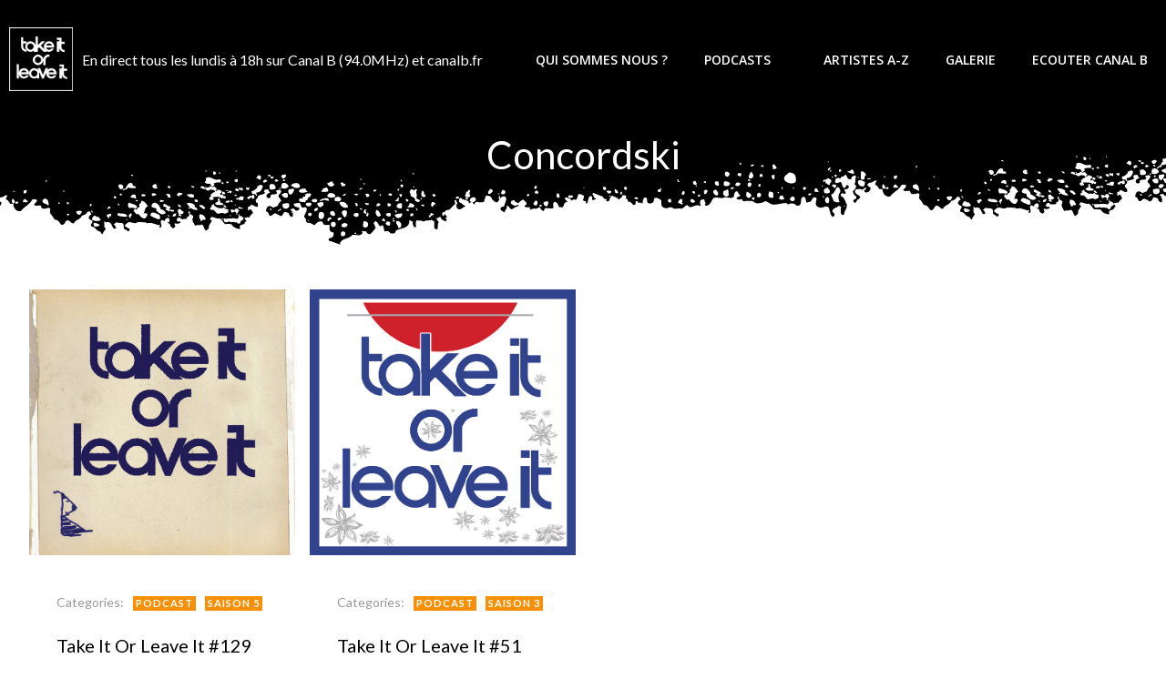

--- FILE ---
content_type: text/html; charset=UTF-8
request_url: https://www.takeitorleaveit.fr/tag/concordski/
body_size: 43165
content:
<!DOCTYPE html>
<html lang="fr-FR">
<head>
    <meta charset="UTF-8">
    <meta name="viewport" content="width=device-width, initial-scale=1">
    <link rel="profile" href="https://gmpg.org/xfn/11">
    <title>Concordski &#8211; Take It Or Leave It &#8211; Canal B</title>
<meta name='robots' content='max-image-preview:large' />
<link rel='dns-prefetch' href='//fonts.googleapis.com' />
<style id='wp-img-auto-sizes-contain-inline-css' type='text/css'>
img:is([sizes=auto i],[sizes^="auto," i]){contain-intrinsic-size:3000px 1500px}
/*# sourceURL=wp-img-auto-sizes-contain-inline-css */
</style>
<link rel='stylesheet' id='extend-builder-css-css' href='https://www.takeitorleaveit.fr/wp-content/plugins/colibri-page-builder/extend-builder/assets/static/css/theme.css?ver=1.0.360' type='text/css' media='all' />
<style id='extend-builder-css-inline-css' type='text/css'>
/* page css */
/* part css : theme-shapes */
.colibri-shape-circles {
background-image:url('https://www.takeitorleaveit.fr/wp-content/themes/colibri-wp/resources/images/header-shapes/circles.png')
}
.colibri-shape-10degree-stripes {
background-image:url('https://www.takeitorleaveit.fr/wp-content/themes/colibri-wp/resources/images/header-shapes/10degree-stripes.png')
}
.colibri-shape-rounded-squares-blue {
background-image:url('https://www.takeitorleaveit.fr/wp-content/themes/colibri-wp/resources/images/header-shapes/rounded-squares-blue.png')
}
.colibri-shape-many-rounded-squares-blue {
background-image:url('https://www.takeitorleaveit.fr/wp-content/themes/colibri-wp/resources/images/header-shapes/many-rounded-squares-blue.png')
}
.colibri-shape-two-circles {
background-image:url('https://www.takeitorleaveit.fr/wp-content/themes/colibri-wp/resources/images/header-shapes/two-circles.png')
}
.colibri-shape-circles-2 {
background-image:url('https://www.takeitorleaveit.fr/wp-content/themes/colibri-wp/resources/images/header-shapes/circles-2.png')
}
.colibri-shape-circles-3 {
background-image:url('https://www.takeitorleaveit.fr/wp-content/themes/colibri-wp/resources/images/header-shapes/circles-3.png')
}
.colibri-shape-circles-gradient {
background-image:url('https://www.takeitorleaveit.fr/wp-content/themes/colibri-wp/resources/images/header-shapes/circles-gradient.png')
}
.colibri-shape-circles-white-gradient {
background-image:url('https://www.takeitorleaveit.fr/wp-content/themes/colibri-wp/resources/images/header-shapes/circles-white-gradient.png')
}
.colibri-shape-waves {
background-image:url('https://www.takeitorleaveit.fr/wp-content/themes/colibri-wp/resources/images/header-shapes/waves.png')
}
.colibri-shape-waves-inverted {
background-image:url('https://www.takeitorleaveit.fr/wp-content/themes/colibri-wp/resources/images/header-shapes/waves-inverted.png')
}
.colibri-shape-dots {
background-image:url('https://www.takeitorleaveit.fr/wp-content/themes/colibri-wp/resources/images/header-shapes/dots.png')
}
.colibri-shape-left-tilted-lines {
background-image:url('https://www.takeitorleaveit.fr/wp-content/themes/colibri-wp/resources/images/header-shapes/left-tilted-lines.png')
}
.colibri-shape-right-tilted-lines {
background-image:url('https://www.takeitorleaveit.fr/wp-content/themes/colibri-wp/resources/images/header-shapes/right-tilted-lines.png')
}
.colibri-shape-right-tilted-strips {
background-image:url('https://www.takeitorleaveit.fr/wp-content/themes/colibri-wp/resources/images/header-shapes/right-tilted-strips.png')
}
/* part css : theme */

.h-y-container > *:not(:last-child), .h-x-container-inner > * {
  margin-bottom: 20px;
}
.h-x-container-inner, .h-column__content > .h-x-container > *:last-child {
  margin-bottom: -20px;
}
.h-x-container-inner > * {
  padding-left: 10px;
  padding-right: 10px;
}
.h-x-container-inner {
  margin-left: -10px;
  margin-right: -10px;
}
[class*=style-], [class*=local-style-], .h-global-transition, .h-global-transition-all, .h-global-transition-all * {
  transition-duration: 0.5s;
}
.wp-block-button .wp-block-button__link:not(.has-background),.wp-block-file .wp-block-file__button {
  background-color: #03a9f4;
  background-image: none;
}
.wp-block-button .wp-block-button__link:not(.has-background):hover,.wp-block-button .wp-block-button__link:not(.has-background):focus,.wp-block-button .wp-block-button__link:not(.has-background):active,.wp-block-file .wp-block-file__button:hover,.wp-block-file .wp-block-file__button:focus,.wp-block-file .wp-block-file__button:active {
  background-color: rgb(2, 110, 159);
  background-image: none;
}
.wp-block-button.is-style-outline .wp-block-button__link:not(.has-background) {
  color: #03a9f4;
  background-color: transparent;
  background-image: none;
  border-top-width: 2px;
  border-top-color: #03a9f4;
  border-top-style: solid;
  border-right-width: 2px;
  border-right-color: #03a9f4;
  border-right-style: solid;
  border-bottom-width: 2px;
  border-bottom-color: #03a9f4;
  border-bottom-style: solid;
  border-left-width: 2px;
  border-left-color: #03a9f4;
  border-left-style: solid;
}
.wp-block-button.is-style-outline .wp-block-button__link:not(.has-background):hover,.wp-block-button.is-style-outline .wp-block-button__link:not(.has-background):focus,.wp-block-button.is-style-outline .wp-block-button__link:not(.has-background):active {
  color: #fff;
  background-color: #03a9f4;
  background-image: none;
}
.has-background-color,*[class^="wp-block-"].is-style-solid-color {
  background-color: #03a9f4;
  background-image: none;
}
.has-colibri-color-1-background-color {
  background-color: #03a9f4;
  background-image: none;
}
.wp-block-button .wp-block-button__link.has-colibri-color-1-background-color {
  background-color: #03a9f4;
  background-image: none;
}
.wp-block-button .wp-block-button__link.has-colibri-color-1-background-color:hover,.wp-block-button .wp-block-button__link.has-colibri-color-1-background-color:focus,.wp-block-button .wp-block-button__link.has-colibri-color-1-background-color:active {
  background-color: rgb(2, 110, 159);
  background-image: none;
}
.wp-block-button.is-style-outline .wp-block-button__link.has-colibri-color-1-background-color {
  color: #03a9f4;
  background-color: transparent;
  background-image: none;
  border-top-width: 2px;
  border-top-color: #03a9f4;
  border-top-style: solid;
  border-right-width: 2px;
  border-right-color: #03a9f4;
  border-right-style: solid;
  border-bottom-width: 2px;
  border-bottom-color: #03a9f4;
  border-bottom-style: solid;
  border-left-width: 2px;
  border-left-color: #03a9f4;
  border-left-style: solid;
}
.wp-block-button.is-style-outline .wp-block-button__link.has-colibri-color-1-background-color:hover,.wp-block-button.is-style-outline .wp-block-button__link.has-colibri-color-1-background-color:focus,.wp-block-button.is-style-outline .wp-block-button__link.has-colibri-color-1-background-color:active {
  color: #fff;
  background-color: #03a9f4;
  background-image: none;
}
*[class^="wp-block-"].has-colibri-color-1-background-color,*[class^="wp-block-"] .has-colibri-color-1-background-color,*[class^="wp-block-"].is-style-solid-color.has-colibri-color-1-color,*[class^="wp-block-"].is-style-solid-color blockquote.has-colibri-color-1-color,*[class^="wp-block-"].is-style-solid-color blockquote.has-colibri-color-1-color p {
  background-color: #03a9f4;
  background-image: none;
}
.has-colibri-color-1-color {
  color: #03a9f4;
}
.has-colibri-color-2-background-color {
  background-color: #f79007;
  background-image: none;
}
.wp-block-button .wp-block-button__link.has-colibri-color-2-background-color {
  background-color: #f79007;
  background-image: none;
}
.wp-block-button .wp-block-button__link.has-colibri-color-2-background-color:hover,.wp-block-button .wp-block-button__link.has-colibri-color-2-background-color:focus,.wp-block-button .wp-block-button__link.has-colibri-color-2-background-color:active {
  background-color: rgb(162, 94, 5);
  background-image: none;
}
.wp-block-button.is-style-outline .wp-block-button__link.has-colibri-color-2-background-color {
  color: #f79007;
  background-color: transparent;
  background-image: none;
  border-top-width: 2px;
  border-top-color: #f79007;
  border-top-style: solid;
  border-right-width: 2px;
  border-right-color: #f79007;
  border-right-style: solid;
  border-bottom-width: 2px;
  border-bottom-color: #f79007;
  border-bottom-style: solid;
  border-left-width: 2px;
  border-left-color: #f79007;
  border-left-style: solid;
}
.wp-block-button.is-style-outline .wp-block-button__link.has-colibri-color-2-background-color:hover,.wp-block-button.is-style-outline .wp-block-button__link.has-colibri-color-2-background-color:focus,.wp-block-button.is-style-outline .wp-block-button__link.has-colibri-color-2-background-color:active {
  color: #fff;
  background-color: #f79007;
  background-image: none;
}
*[class^="wp-block-"].has-colibri-color-2-background-color,*[class^="wp-block-"] .has-colibri-color-2-background-color,*[class^="wp-block-"].is-style-solid-color.has-colibri-color-2-color,*[class^="wp-block-"].is-style-solid-color blockquote.has-colibri-color-2-color,*[class^="wp-block-"].is-style-solid-color blockquote.has-colibri-color-2-color p {
  background-color: #f79007;
  background-image: none;
}
.has-colibri-color-2-color {
  color: #f79007;
}
.has-colibri-color-3-background-color {
  background-color: #00bf87;
  background-image: none;
}
.wp-block-button .wp-block-button__link.has-colibri-color-3-background-color {
  background-color: #00bf87;
  background-image: none;
}
.wp-block-button .wp-block-button__link.has-colibri-color-3-background-color:hover,.wp-block-button .wp-block-button__link.has-colibri-color-3-background-color:focus,.wp-block-button .wp-block-button__link.has-colibri-color-3-background-color:active {
  background-color: rgb(0, 106, 75);
  background-image: none;
}
.wp-block-button.is-style-outline .wp-block-button__link.has-colibri-color-3-background-color {
  color: #00bf87;
  background-color: transparent;
  background-image: none;
  border-top-width: 2px;
  border-top-color: #00bf87;
  border-top-style: solid;
  border-right-width: 2px;
  border-right-color: #00bf87;
  border-right-style: solid;
  border-bottom-width: 2px;
  border-bottom-color: #00bf87;
  border-bottom-style: solid;
  border-left-width: 2px;
  border-left-color: #00bf87;
  border-left-style: solid;
}
.wp-block-button.is-style-outline .wp-block-button__link.has-colibri-color-3-background-color:hover,.wp-block-button.is-style-outline .wp-block-button__link.has-colibri-color-3-background-color:focus,.wp-block-button.is-style-outline .wp-block-button__link.has-colibri-color-3-background-color:active {
  color: #fff;
  background-color: #00bf87;
  background-image: none;
}
*[class^="wp-block-"].has-colibri-color-3-background-color,*[class^="wp-block-"] .has-colibri-color-3-background-color,*[class^="wp-block-"].is-style-solid-color.has-colibri-color-3-color,*[class^="wp-block-"].is-style-solid-color blockquote.has-colibri-color-3-color,*[class^="wp-block-"].is-style-solid-color blockquote.has-colibri-color-3-color p {
  background-color: #00bf87;
  background-image: none;
}
.has-colibri-color-3-color {
  color: #00bf87;
}
.has-colibri-color-4-background-color {
  background-color: #6632ff;
  background-image: none;
}
.wp-block-button .wp-block-button__link.has-colibri-color-4-background-color {
  background-color: #6632ff;
  background-image: none;
}
.wp-block-button .wp-block-button__link.has-colibri-color-4-background-color:hover,.wp-block-button .wp-block-button__link.has-colibri-color-4-background-color:focus,.wp-block-button .wp-block-button__link.has-colibri-color-4-background-color:active {
  background-color: rgb(68, 33, 170);
  background-image: none;
}
.wp-block-button.is-style-outline .wp-block-button__link.has-colibri-color-4-background-color {
  color: #6632ff;
  background-color: transparent;
  background-image: none;
  border-top-width: 2px;
  border-top-color: #6632ff;
  border-top-style: solid;
  border-right-width: 2px;
  border-right-color: #6632ff;
  border-right-style: solid;
  border-bottom-width: 2px;
  border-bottom-color: #6632ff;
  border-bottom-style: solid;
  border-left-width: 2px;
  border-left-color: #6632ff;
  border-left-style: solid;
}
.wp-block-button.is-style-outline .wp-block-button__link.has-colibri-color-4-background-color:hover,.wp-block-button.is-style-outline .wp-block-button__link.has-colibri-color-4-background-color:focus,.wp-block-button.is-style-outline .wp-block-button__link.has-colibri-color-4-background-color:active {
  color: #fff;
  background-color: #6632ff;
  background-image: none;
}
*[class^="wp-block-"].has-colibri-color-4-background-color,*[class^="wp-block-"] .has-colibri-color-4-background-color,*[class^="wp-block-"].is-style-solid-color.has-colibri-color-4-color,*[class^="wp-block-"].is-style-solid-color blockquote.has-colibri-color-4-color,*[class^="wp-block-"].is-style-solid-color blockquote.has-colibri-color-4-color p {
  background-color: #6632ff;
  background-image: none;
}
.has-colibri-color-4-color {
  color: #6632ff;
}
.has-colibri-color-5-background-color {
  background-color: #FFFFFF;
  background-image: none;
}
.wp-block-button .wp-block-button__link.has-colibri-color-5-background-color {
  background-color: #FFFFFF;
  background-image: none;
}
.wp-block-button .wp-block-button__link.has-colibri-color-5-background-color:hover,.wp-block-button .wp-block-button__link.has-colibri-color-5-background-color:focus,.wp-block-button .wp-block-button__link.has-colibri-color-5-background-color:active {
  background-color: rgb(102, 102, 102);
  background-image: none;
}
.wp-block-button.is-style-outline .wp-block-button__link.has-colibri-color-5-background-color {
  color: #FFFFFF;
  background-color: transparent;
  background-image: none;
  border-top-width: 2px;
  border-top-color: #FFFFFF;
  border-top-style: solid;
  border-right-width: 2px;
  border-right-color: #FFFFFF;
  border-right-style: solid;
  border-bottom-width: 2px;
  border-bottom-color: #FFFFFF;
  border-bottom-style: solid;
  border-left-width: 2px;
  border-left-color: #FFFFFF;
  border-left-style: solid;
}
.wp-block-button.is-style-outline .wp-block-button__link.has-colibri-color-5-background-color:hover,.wp-block-button.is-style-outline .wp-block-button__link.has-colibri-color-5-background-color:focus,.wp-block-button.is-style-outline .wp-block-button__link.has-colibri-color-5-background-color:active {
  color: #fff;
  background-color: #FFFFFF;
  background-image: none;
}
*[class^="wp-block-"].has-colibri-color-5-background-color,*[class^="wp-block-"] .has-colibri-color-5-background-color,*[class^="wp-block-"].is-style-solid-color.has-colibri-color-5-color,*[class^="wp-block-"].is-style-solid-color blockquote.has-colibri-color-5-color,*[class^="wp-block-"].is-style-solid-color blockquote.has-colibri-color-5-color p {
  background-color: #FFFFFF;
  background-image: none;
}
.has-colibri-color-5-color {
  color: #FFFFFF;
}
.has-colibri-color-6-background-color {
  background-color: #000000;
  background-image: none;
}
.wp-block-button .wp-block-button__link.has-colibri-color-6-background-color {
  background-color: #000000;
  background-image: none;
}
.wp-block-button .wp-block-button__link.has-colibri-color-6-background-color:hover,.wp-block-button .wp-block-button__link.has-colibri-color-6-background-color:focus,.wp-block-button .wp-block-button__link.has-colibri-color-6-background-color:active {
  background-color: rgb(51, 51, 51);
  background-image: none;
}
.wp-block-button.is-style-outline .wp-block-button__link.has-colibri-color-6-background-color {
  color: #000000;
  background-color: transparent;
  background-image: none;
  border-top-width: 2px;
  border-top-color: #000000;
  border-top-style: solid;
  border-right-width: 2px;
  border-right-color: #000000;
  border-right-style: solid;
  border-bottom-width: 2px;
  border-bottom-color: #000000;
  border-bottom-style: solid;
  border-left-width: 2px;
  border-left-color: #000000;
  border-left-style: solid;
}
.wp-block-button.is-style-outline .wp-block-button__link.has-colibri-color-6-background-color:hover,.wp-block-button.is-style-outline .wp-block-button__link.has-colibri-color-6-background-color:focus,.wp-block-button.is-style-outline .wp-block-button__link.has-colibri-color-6-background-color:active {
  color: #fff;
  background-color: #000000;
  background-image: none;
}
*[class^="wp-block-"].has-colibri-color-6-background-color,*[class^="wp-block-"] .has-colibri-color-6-background-color,*[class^="wp-block-"].is-style-solid-color.has-colibri-color-6-color,*[class^="wp-block-"].is-style-solid-color blockquote.has-colibri-color-6-color,*[class^="wp-block-"].is-style-solid-color blockquote.has-colibri-color-6-color p {
  background-color: #000000;
  background-image: none;
}
.has-colibri-color-6-color {
  color: #000000;
}
#colibri .woocommerce-store-notice,#colibri.woocommerce .content .h-section input[type=submit],#colibri.woocommerce-page  .content .h-section  input[type=button],#colibri.woocommerce .content .h-section  input[type=button],#colibri.woocommerce-page  .content .h-section .button,#colibri.woocommerce .content .h-section .button,#colibri.woocommerce-page  .content .h-section  a.button,#colibri.woocommerce .content .h-section  a.button,#colibri.woocommerce-page  .content .h-section button.button,#colibri.woocommerce .content .h-section button.button,#colibri.woocommerce-page  .content .h-section input.button,#colibri.woocommerce .content .h-section input.button,#colibri.woocommerce-page  .content .h-section input#submit,#colibri.woocommerce .content .h-section input#submit,#colibri.woocommerce-page  .content .h-section a.added_to_cart,#colibri.woocommerce .content .h-section a.added_to_cart,#colibri.woocommerce-page  .content .h-section .ui-slider-range,#colibri.woocommerce .content .h-section .ui-slider-range,#colibri.woocommerce-page  .content .h-section .ui-slider-handle,#colibri.woocommerce .content .h-section .ui-slider-handle,#colibri.woocommerce-page  .content .h-section .wc-block-cart__submit-button,#colibri.woocommerce .content .h-section .wc-block-cart__submit-button,#colibri.woocommerce-page  .content .h-section .wc-block-components-checkout-place-order-button,#colibri.woocommerce .content .h-section .wc-block-components-checkout-place-order-button {
  background-color: #03a9f4;
  background-image: none;
  border-top-width: 0px;
  border-top-color: #03a9f4;
  border-top-style: solid;
  border-right-width: 0px;
  border-right-color: #03a9f4;
  border-right-style: solid;
  border-bottom-width: 0px;
  border-bottom-color: #03a9f4;
  border-bottom-style: solid;
  border-left-width: 0px;
  border-left-color: #03a9f4;
  border-left-style: solid;
}
#colibri .woocommerce-store-notice:hover,#colibri .woocommerce-store-notice:focus,#colibri .woocommerce-store-notice:active,#colibri.woocommerce .content .h-section input[type=submit]:hover,#colibri.woocommerce .content .h-section input[type=submit]:focus,#colibri.woocommerce .content .h-section input[type=submit]:active,#colibri.woocommerce-page  .content .h-section  input[type=button]:hover,#colibri.woocommerce-page  .content .h-section  input[type=button]:focus,#colibri.woocommerce-page  .content .h-section  input[type=button]:active,#colibri.woocommerce .content .h-section  input[type=button]:hover,#colibri.woocommerce .content .h-section  input[type=button]:focus,#colibri.woocommerce .content .h-section  input[type=button]:active,#colibri.woocommerce-page  .content .h-section .button:hover,#colibri.woocommerce-page  .content .h-section .button:focus,#colibri.woocommerce-page  .content .h-section .button:active,#colibri.woocommerce .content .h-section .button:hover,#colibri.woocommerce .content .h-section .button:focus,#colibri.woocommerce .content .h-section .button:active,#colibri.woocommerce-page  .content .h-section  a.button:hover,#colibri.woocommerce-page  .content .h-section  a.button:focus,#colibri.woocommerce-page  .content .h-section  a.button:active,#colibri.woocommerce .content .h-section  a.button:hover,#colibri.woocommerce .content .h-section  a.button:focus,#colibri.woocommerce .content .h-section  a.button:active,#colibri.woocommerce-page  .content .h-section button.button:hover,#colibri.woocommerce-page  .content .h-section button.button:focus,#colibri.woocommerce-page  .content .h-section button.button:active,#colibri.woocommerce .content .h-section button.button:hover,#colibri.woocommerce .content .h-section button.button:focus,#colibri.woocommerce .content .h-section button.button:active,#colibri.woocommerce-page  .content .h-section input.button:hover,#colibri.woocommerce-page  .content .h-section input.button:focus,#colibri.woocommerce-page  .content .h-section input.button:active,#colibri.woocommerce .content .h-section input.button:hover,#colibri.woocommerce .content .h-section input.button:focus,#colibri.woocommerce .content .h-section input.button:active,#colibri.woocommerce-page  .content .h-section input#submit:hover,#colibri.woocommerce-page  .content .h-section input#submit:focus,#colibri.woocommerce-page  .content .h-section input#submit:active,#colibri.woocommerce .content .h-section input#submit:hover,#colibri.woocommerce .content .h-section input#submit:focus,#colibri.woocommerce .content .h-section input#submit:active,#colibri.woocommerce-page  .content .h-section a.added_to_cart:hover,#colibri.woocommerce-page  .content .h-section a.added_to_cart:focus,#colibri.woocommerce-page  .content .h-section a.added_to_cart:active,#colibri.woocommerce .content .h-section a.added_to_cart:hover,#colibri.woocommerce .content .h-section a.added_to_cart:focus,#colibri.woocommerce .content .h-section a.added_to_cart:active,#colibri.woocommerce-page  .content .h-section .ui-slider-range:hover,#colibri.woocommerce-page  .content .h-section .ui-slider-range:focus,#colibri.woocommerce-page  .content .h-section .ui-slider-range:active,#colibri.woocommerce .content .h-section .ui-slider-range:hover,#colibri.woocommerce .content .h-section .ui-slider-range:focus,#colibri.woocommerce .content .h-section .ui-slider-range:active,#colibri.woocommerce-page  .content .h-section .ui-slider-handle:hover,#colibri.woocommerce-page  .content .h-section .ui-slider-handle:focus,#colibri.woocommerce-page  .content .h-section .ui-slider-handle:active,#colibri.woocommerce .content .h-section .ui-slider-handle:hover,#colibri.woocommerce .content .h-section .ui-slider-handle:focus,#colibri.woocommerce .content .h-section .ui-slider-handle:active,#colibri.woocommerce-page  .content .h-section .wc-block-cart__submit-button:hover,#colibri.woocommerce-page  .content .h-section .wc-block-cart__submit-button:focus,#colibri.woocommerce-page  .content .h-section .wc-block-cart__submit-button:active,#colibri.woocommerce .content .h-section .wc-block-cart__submit-button:hover,#colibri.woocommerce .content .h-section .wc-block-cart__submit-button:focus,#colibri.woocommerce .content .h-section .wc-block-cart__submit-button:active,#colibri.woocommerce-page  .content .h-section .wc-block-components-checkout-place-order-button:hover,#colibri.woocommerce-page  .content .h-section .wc-block-components-checkout-place-order-button:focus,#colibri.woocommerce-page  .content .h-section .wc-block-components-checkout-place-order-button:active,#colibri.woocommerce .content .h-section .wc-block-components-checkout-place-order-button:hover,#colibri.woocommerce .content .h-section .wc-block-components-checkout-place-order-button:focus,#colibri.woocommerce .content .h-section .wc-block-components-checkout-place-order-button:active {
  background-color: rgb(2, 110, 159);
  background-image: none;
  border-top-width: 0px;
  border-top-color: rgb(2, 110, 159);
  border-top-style: solid;
  border-right-width: 0px;
  border-right-color: rgb(2, 110, 159);
  border-right-style: solid;
  border-bottom-width: 0px;
  border-bottom-color: rgb(2, 110, 159);
  border-bottom-style: solid;
  border-left-width: 0px;
  border-left-color: rgb(2, 110, 159);
  border-left-style: solid;
}
#colibri.woocommerce-page  .content .h-section .star-rating::before,#colibri.woocommerce .content .h-section .star-rating::before,#colibri.woocommerce-page  .content .h-section .star-rating span::before,#colibri.woocommerce .content .h-section .star-rating span::before {
  color: #03a9f4;
}
#colibri.woocommerce-page  .content .h-section .price,#colibri.woocommerce .content .h-section .price {
  color: #03a9f4;
}
#colibri.woocommerce-page  .content .h-section .price del,#colibri.woocommerce .content .h-section .price del {
  color: rgb(84, 194, 244);
}
#colibri.woocommerce-page  .content .h-section .onsale,#colibri.woocommerce .content .h-section .onsale {
  background-color: #03a9f4;
  background-image: none;
}
#colibri.woocommerce-page  .content .h-section .onsale:hover,#colibri.woocommerce-page  .content .h-section .onsale:focus,#colibri.woocommerce-page  .content .h-section .onsale:active,#colibri.woocommerce .content .h-section .onsale:hover,#colibri.woocommerce .content .h-section .onsale:focus,#colibri.woocommerce .content .h-section .onsale:active {
  background-color: rgb(2, 110, 159);
  background-image: none;
}
#colibri.woocommerce ul.products li.product h2:hover {
  color: #03a9f4;
}
#colibri.woocommerce-page  .content .h-section .woocommerce-pagination .page-numbers.current,#colibri.woocommerce .content .h-section .woocommerce-pagination .page-numbers.current,#colibri.woocommerce-page  .content .h-section .woocommerce-pagination a.page-numbers:hover,#colibri.woocommerce .content .h-section .woocommerce-pagination a.page-numbers:hover {
  background-color: #03a9f4;
  background-image: none;
}
#colibri.woocommerce-page  .content .h-section .comment-form-rating .stars a,#colibri.woocommerce .content .h-section .comment-form-rating .stars a {
  color: #03a9f4;
}
.h-section-global-spacing {
  padding-top: 90px;
  padding-bottom: 90px;
}
#colibri .colibri-language-switcher {
  background-color: white;
  background-image: none;
  top: 80px;
  border-top-width: 0px;
  border-top-style: none;
  border-top-left-radius: 4px;
  border-top-right-radius: 0px;
  border-right-width: 0px;
  border-right-style: none;
  border-bottom-width: 0px;
  border-bottom-style: none;
  border-bottom-left-radius: 4px;
  border-bottom-right-radius: 0px;
  border-left-width: 0px;
  border-left-style: none;
}
#colibri .colibri-language-switcher .lang-item {
  padding-top: 14px;
  padding-right: 18px;
  padding-bottom: 14px;
  padding-left: 18px;
}
body {
  font-family: Lato;
  font-weight: 400;
  font-size: 16px;
  line-height: 1.6;
  color: rgb(153, 153, 153);
}
body a {
  font-family: Lato;
  font-weight: 400;
  text-decoration: none;
  font-size: 1em;
  line-height: 1.5;
  color: #f79007;
}
body a:hover {
  color: rgb(247, 144, 7);
}
body p {
  margin-bottom: 16px;
  font-family: Lato;
  font-weight: 400;
  font-size: 16px;
  line-height: 1.6;
  color: rgb(153, 153, 153);
}
body .h-lead p {
  margin-bottom: 16px;
  font-family: Lato;
  font-weight: 300;
  font-size: 1.25em;
  line-height: 1.5;
  color: rgb(102, 102, 102);
}
body blockquote p {
  margin-bottom: 16px;
  font-family: Lato;
  font-weight: 400;
  font-size: 16px;
  line-height: 1.6;
  color: rgb(153, 153, 153);
}
body h1 {
  margin-bottom: 16px;
  font-family: Lato;
  font-weight: 300;
  font-size: 3.375em;
  line-height: 1.26;
  color: rgb(51, 51, 51);
}
body h2 {
  margin-bottom: 16px;
  font-family: Lato;
  font-weight: 400;
  font-size: 2.625em;
  line-height: 1.143;
  color: rgb(51, 51, 51);
}
body h3 {
  margin-bottom: 16px;
  font-family: Lato;
  font-weight: 300;
  font-size: 2.25em;
  line-height: 1.25;
  color: rgb(51, 51, 51);
}
body h4 {
  margin-bottom: 16px;
  font-family: Lato;
  font-weight: 400;
  font-size: 1.25em;
  line-height: 1.6;
  color: #000000;
}
body h5 {
  margin-bottom: 16px;
  font-family: Lato;
  font-weight: 700;
  font-size: 0.9em;
  line-height: 1.55;
  color: rgb(51, 51, 51);
  text-transform: uppercase;
  letter-spacing: 1px;
}
body h6 {
  margin-bottom: 16px;
  font-family: Lato;
  font-weight: 700;
  font-size: 1em;
  line-height: 1.6;
  color: rgb(153, 153, 153);
  text-transform: uppercase;
}
 .content.colibri-main-content-single .main-section,.content.colibri-main-content-archive .main-section {
  padding-top: 70px;
  padding-bottom: 90px;
  background-color: unset;
  background-image: none;
}
 .content.colibri-main-content-single .main-section .main-row,.content.colibri-main-content-archive .main-section .main-row {
  box-shadow: none;
}
 .content.colibri-main-content-single .main-section .colibri-sidebar.blog-sidebar-right,.content.colibri-main-content-archive .main-section .colibri-sidebar.blog-sidebar-right {
  width: 25% ;
  flex: 0 0 auto;
  -ms-flex: 0 0 auto;
  max-width: 25%;
}


@media (min-width: 768px) and (max-width: 1023px){
.h-section-global-spacing {
  padding-top: 60px;
  padding-bottom: 60px;
}
 .content.colibri-main-content-single .main-section .colibri-sidebar.blog-sidebar-right,.content.colibri-main-content-archive .main-section .colibri-sidebar.blog-sidebar-right {
  width: 33.33% ;
  flex: 0 0 auto;
  -ms-flex: 0 0 auto;
  max-width: 33.33%;
}
body h2 {
  font-size: 2.5em;
}
body h3 {
  font-size: 2em;
}

}

@media (max-width: 767px){
.h-section-global-spacing {
  padding-top: 30px;
  padding-bottom: 30px;
}
 .content.colibri-main-content-single .main-section .colibri-sidebar.blog-sidebar-right,.content.colibri-main-content-archive .main-section .colibri-sidebar.blog-sidebar-right {
  width: 100% ;
  flex: 0 0 auto;
  -ms-flex: 0 0 auto;
  max-width: 100%;
}
body h2 {
  font-size: 2.5em;
}
body h3 {
  font-size: 2em;
}

}
/* part css : page */
#colibri .style-336 {
  animation-duration: 0.5s;
  padding-top: 20px;
  padding-bottom: 20px;
}
#colibri .h-navigation_sticky .style-336,#colibri .h-navigation_sticky.style-336 {
  background-color: #ffffff;
  background-image: none;
  padding-top: 10px;
  padding-bottom: 10px;
  box-shadow: 0px 0px 4px 0px rgba(0,0,0,0.5) ;
}
#colibri .style-338 {
  text-align: center;
  height: auto;
  min-height: unset;
}
#colibri .style-339-image {
  max-height: 70px;
}
#colibri .style-339 {
  padding-top: 10px;
  padding-right: 10px;
  padding-bottom: 10px;
  padding-left: 10px;
}
#colibri .style-339 a,#colibri .style-339  .logo-text {
  color: #ffffff;
  text-decoration: none;
}
#colibri .h-navigation_sticky .style-339-image,#colibri .h-navigation_sticky.style-339-image {
  max-height: 70px;
}
#colibri .h-navigation_sticky .style-339 a,#colibri .h-navigation_sticky .style-339  .logo-text,#colibri .h-navigation_sticky.style-339 a,#colibri .h-navigation_sticky.style-339  .logo-text {
  color: #000000;
  text-decoration: none;
}
#colibri .style-340 {
  text-align: center;
  height: auto;
  min-height: unset;
}
#colibri .style-342 {
  text-align: center;
  height: auto;
  min-height: unset;
}
#colibri .style-343 >  div > .colibri-menu-container > ul.colibri-menu {
  justify-content: flex-end;
}
#colibri .style-343 >  div > .colibri-menu-container > ul.colibri-menu > li {
  margin-top: 0px;
  margin-right: 20px;
  margin-bottom: 0px;
  margin-left: 20px;
  padding-top: 10px;
  padding-right: 0px;
  padding-bottom: 10px;
  padding-left: 0px;
}
#colibri .style-343 >  div > .colibri-menu-container > ul.colibri-menu > li.current_page_item,#colibri .style-343  >  div > .colibri-menu-container > ul.colibri-menu > li.current_page_item:hover {
  margin-top: 0px;
  margin-right: 20px;
  margin-bottom: 0px;
  margin-left: 20px;
  padding-top: 10px;
  padding-right: 0px;
  padding-bottom: 10px;
  padding-left: 0px;
}
#colibri .style-343 >  div > .colibri-menu-container > ul.colibri-menu > li > a {
  font-family: Open Sans;
  font-weight: 600;
  text-transform: uppercase;
  font-size: 14px;
  line-height: 1.5em;
  letter-spacing: 0px;
  color: #FFFFFF;
}
#colibri .style-343  >  div > .colibri-menu-container > ul.colibri-menu > li.current_page_item > a,#colibri .style-343  >  div > .colibri-menu-container > ul.colibri-menu > li.current_page_item > a:hover {
  font-family: Open Sans;
  font-weight: 600;
  text-transform: uppercase;
  font-size: 14px;
  line-height: 1.5em;
  letter-spacing: 0px;
  color: #FFFFFF;
}
#colibri .style-343 >  div > .colibri-menu-container > ul.colibri-menu li > ul {
  background-color: #ffffff;
  background-image: none;
  margin-right: 5px;
  margin-left: 5px;
  box-shadow: 0px 0px 5px 2px rgba(0, 0, 0, 0.04) ;
}
#colibri .style-343 >  div > .colibri-menu-container > ul.colibri-menu li > ul  li {
  padding-top: 10px;
  padding-right: 20px;
  padding-bottom: 10px;
  padding-left: 20px;
  border-top-width: 0px;
  border-top-style: none;
  border-right-width: 0px;
  border-right-style: none;
  border-bottom-width: 1px;
  border-bottom-color: rgba(128,128,128,.2);
  border-bottom-style: solid;
  border-left-width: 0px;
  border-left-style: none;
  background-color: rgb(255, 255, 255);
  background-image: none;
}
#colibri .style-343  >  div > .colibri-menu-container > ul.colibri-menu li > ul > li.hover {
  background-color: #03a9f4;
}
#colibri .style-343  >  div > .colibri-menu-container > ul.colibri-menu li > ul > li:hover,#colibri .style-343  >  div > .colibri-menu-container > ul.colibri-menu li > ul > li.hover {
  background-color: #03a9f4;
}
#colibri .style-343 >  div > .colibri-menu-container > ul.colibri-menu li > ul li.current_page_item,#colibri .style-343  >  div > .colibri-menu-container > ul.colibri-menu li > ul > li.current_page_item:hover {
  padding-top: 10px;
  padding-right: 20px;
  padding-bottom: 10px;
  padding-left: 20px;
  border-top-width: 0px;
  border-top-style: none;
  border-right-width: 0px;
  border-right-style: none;
  border-bottom-width: 1px;
  border-bottom-color: rgba(128,128,128,.2);
  border-bottom-style: solid;
  border-left-width: 0px;
  border-left-style: none;
  background-color: #03a9f4;
  background-image: none;
}
#colibri .style-343 >  div > .colibri-menu-container > ul.colibri-menu li > ul > li > a {
  font-size: 14px;
  color: rgb(102, 102, 102);
}
#colibri .style-343  >  div > .colibri-menu-container > ul.colibri-menu li > ul > li.hover  > a {
  color: rgb(255, 255, 255);
}
#colibri .style-343  >  div > .colibri-menu-container > ul.colibri-menu li > ul > li:hover > a,#colibri .style-343  >  div > .colibri-menu-container > ul.colibri-menu li > ul > li.hover  > a {
  color: rgb(255, 255, 255);
}
#colibri .style-343 >  div > .colibri-menu-container > ul.colibri-menu li > ul > li.current_page_item > a,#colibri .style-343  >  div > .colibri-menu-container > ul.colibri-menu li > ul > li.current_page_item > a:hover {
  font-size: 14px;
  color: rgb(255, 255, 255);
}
#colibri .style-343 >  div > .colibri-menu-container > ul.colibri-menu.bordered-active-item > li::after,#colibri .style-343 
      ul.colibri-menu.bordered-active-item > li::before {
  background-color: #FFFFFF;
  background-image: none;
  height: 3px;
}
#colibri .style-343 >  div > .colibri-menu-container > ul.colibri-menu.solid-active-item > li::after,#colibri .style-343 
      ul.colibri-menu.solid-active-item > li::before {
  background-color: white;
  background-image: none;
  border-top-width: 0px;
  border-top-style: none;
  border-top-left-radius: 0%;
  border-top-right-radius: 0%;
  border-right-width: 0px;
  border-right-style: none;
  border-bottom-width: 0px;
  border-bottom-style: none;
  border-bottom-left-radius: 0%;
  border-bottom-right-radius: 0%;
  border-left-width: 0px;
  border-left-style: none;
}
#colibri .style-343 >  div > .colibri-menu-container > ul.colibri-menu > li > ul {
  margin-top: 0px;
}
#colibri .style-343 >  div > .colibri-menu-container > ul.colibri-menu > li > ul::before {
  height: 0px;
  width: 100% ;
}
#colibri .style-343 >  div > .colibri-menu-container > ul.colibri-menu  li > a > svg,#colibri .style-343 >  div > .colibri-menu-container > ul.colibri-menu  li > a >  .arrow-wrapper {
  padding-right: 5px;
  padding-left: 5px;
  color: black;
}
#colibri .style-343 >  div > .colibri-menu-container > ul.colibri-menu li.current_page_item > a > svg,#colibri .style-343 >  div > .colibri-menu-container > ul.colibri-menu > li.current_page_item:hover > a > svg,#colibri .style-343 >  div > .colibri-menu-container > ul.colibri-menu li.current_page_item > a > .arrow-wrapper,#colibri .style-343 >  div > .colibri-menu-container > ul.colibri-menu > li.current_page_item:hover > a > .arrow-wrapper {
  padding-right: 5px;
  padding-left: 5px;
  color: black;
}
#colibri .style-343 >  div > .colibri-menu-container > ul.colibri-menu li > ul  li > a > svg,#colibri .style-343 >  div > .colibri-menu-container > ul.colibri-menu li > ul  li > a >  .arrow-wrapper {
  color: rgb(255, 255, 255);
}
#colibri .style-343 >  div > .colibri-menu-container > ul.colibri-menu li > ul li.current_page_item > a > svg,#colibri .style-343 >  div > .colibri-menu-container > ul.colibri-menu li > ul > li.current_page_item:hover > a > svg,#colibri .style-343 >  div > .colibri-menu-container > ul.colibri-menu li > ul li.current_page_item > a > .arrow-wrapper,#colibri .style-343 >  div > .colibri-menu-container > ul.colibri-menu li > ul > li.current_page_item:hover > a > .arrow-wrapper {
  color: rgb(255, 255, 255);
}
#colibri .h-navigation_sticky .style-343 >  div > .colibri-menu-container > ul.colibri-menu > li > a,#colibri .h-navigation_sticky.style-343 >  div > .colibri-menu-container > ul.colibri-menu > li > a {
  color: rgb(2, 110, 159);
}
#colibri .h-navigation_sticky .style-343  >  div > .colibri-menu-container > ul.colibri-menu > li.hover  > a,#colibri .h-navigation_sticky.style-343  >  div > .colibri-menu-container > ul.colibri-menu > li.hover  > a {
  color: #03a9f4;
}
#colibri .h-navigation_sticky .style-343  >  div > .colibri-menu-container > ul.colibri-menu > li:hover > a,#colibri .h-navigation_sticky .style-343  >  div > .colibri-menu-container > ul.colibri-menu > li.hover  > a,#colibri .h-navigation_sticky.style-343  >  div > .colibri-menu-container > ul.colibri-menu > li:hover > a,#colibri .h-navigation_sticky.style-343  >  div > .colibri-menu-container > ul.colibri-menu > li.hover  > a {
  color: #03a9f4;
}
#colibri .h-navigation_sticky .style-343  >  div > .colibri-menu-container > ul.colibri-menu > li.current_page_item > a,#colibri .h-navigation_sticky .style-343  >  div > .colibri-menu-container > ul.colibri-menu > li.current_page_item > a:hover,#colibri .h-navigation_sticky.style-343  >  div > .colibri-menu-container > ul.colibri-menu > li.current_page_item > a,#colibri .h-navigation_sticky.style-343  >  div > .colibri-menu-container > ul.colibri-menu > li.current_page_item > a:hover {
  color: #03a9f4;
}
#colibri .h-navigation_sticky .style-343 >  div > .colibri-menu-container > ul.colibri-menu.bordered-active-item > li::after,#colibri .h-navigation_sticky .style-343 
      ul.colibri-menu.bordered-active-item > li::before,#colibri .h-navigation_sticky.style-343 >  div > .colibri-menu-container > ul.colibri-menu.bordered-active-item > li::after,#colibri .h-navigation_sticky.style-343 
      ul.colibri-menu.bordered-active-item > li::before {
  background-color: #03a9f4;
  background-image: none;
}
#colibri .style-344-offscreen {
  background-color: #222B34;
  background-image: none;
  width: 300px !important;
}
#colibri .style-344-offscreenOverlay {
  background-color: rgba(0,0,0,0.5);
  background-image: none;
}
#colibri .style-344  .h-hamburger-icon {
  background-color: rgba(0, 0, 0, 0.1);
  background-image: none;
  border-top-width: 0px;
  border-top-color: black;
  border-top-style: solid;
  border-top-left-radius: 100%;
  border-top-right-radius: 100%;
  border-right-width: 0px;
  border-right-color: black;
  border-right-style: solid;
  border-bottom-width: 0px;
  border-bottom-color: black;
  border-bottom-style: solid;
  border-bottom-left-radius: 100%;
  border-bottom-right-radius: 100%;
  border-left-width: 0px;
  border-left-color: black;
  border-left-style: solid;
  fill: white;
  padding-top: 5px;
  padding-right: 5px;
  padding-bottom: 5px;
  padding-left: 5px;
  width: 24px;
  height: 24px;
}
#colibri .style-346 >  div > .colibri-menu-container > ul.colibri-menu > li > a {
  padding-top: 12px;
  padding-bottom: 12px;
  padding-left: 40px;
  border-top-width: 0px;
  border-top-color: #808080;
  border-top-style: solid;
  border-right-width: 0px;
  border-right-color: #808080;
  border-right-style: solid;
  border-bottom-width: 1px;
  border-bottom-color: #808080;
  border-bottom-style: solid;
  border-left-width: 0px;
  border-left-color: #808080;
  border-left-style: solid;
  font-size: 14px;
  color: white;
}
#colibri .style-346  >  div > .colibri-menu-container > ul.colibri-menu > li.current_page_item > a,#colibri .style-346  >  div > .colibri-menu-container > ul.colibri-menu > li.current_page_item > a:hover {
  padding-top: 12px;
  padding-bottom: 12px;
  padding-left: 40px;
  border-top-width: 0px;
  border-top-color: #808080;
  border-top-style: solid;
  border-right-width: 0px;
  border-right-color: #808080;
  border-right-style: solid;
  border-bottom-width: 1px;
  border-bottom-color: #808080;
  border-bottom-style: solid;
  border-left-width: 0px;
  border-left-color: #808080;
  border-left-style: solid;
  font-size: 14px;
  color: white;
}
#colibri .style-346 >  div > .colibri-menu-container > ul.colibri-menu li > ul > li > a {
  padding-top: 12px;
  padding-bottom: 12px;
  padding-left: 40px;
  border-top-width: 0px;
  border-top-color: #808080;
  border-top-style: solid;
  border-right-width: 0px;
  border-right-color: #808080;
  border-right-style: solid;
  border-bottom-width: 1px;
  border-bottom-color: #808080;
  border-bottom-style: solid;
  border-left-width: 0px;
  border-left-color: #808080;
  border-left-style: solid;
  font-size: 14px;
  color: white;
}
#colibri .style-346 >  div > .colibri-menu-container > ul.colibri-menu li > ul > li.current_page_item > a,#colibri .style-346  >  div > .colibri-menu-container > ul.colibri-menu li > ul > li.current_page_item > a:hover {
  padding-top: 12px;
  padding-bottom: 12px;
  padding-left: 40px;
  border-top-width: 0px;
  border-top-color: #808080;
  border-top-style: solid;
  border-right-width: 0px;
  border-right-color: #808080;
  border-right-style: solid;
  border-bottom-width: 1px;
  border-bottom-color: #808080;
  border-bottom-style: solid;
  border-left-width: 0px;
  border-left-color: #808080;
  border-left-style: solid;
  font-size: 14px;
  color: white;
}
#colibri .style-346 >  div > .colibri-menu-container > ul.colibri-menu  li > a > svg,#colibri .style-346 >  div > .colibri-menu-container > ul.colibri-menu  li > a >  .arrow-wrapper {
  padding-right: 20px;
  padding-left: 20px;
  color: black;
}
#colibri .style-346 >  div > .colibri-menu-container > ul.colibri-menu li.current_page_item > a > svg,#colibri .style-346 >  div > .colibri-menu-container > ul.colibri-menu > li.current_page_item:hover > a > svg,#colibri .style-346 >  div > .colibri-menu-container > ul.colibri-menu li.current_page_item > a > .arrow-wrapper,#colibri .style-346 >  div > .colibri-menu-container > ul.colibri-menu > li.current_page_item:hover > a > .arrow-wrapper {
  padding-right: 20px;
  padding-left: 20px;
  color: black;
}
#colibri .style-346 >  div > .colibri-menu-container > ul.colibri-menu li > ul  li > a > svg,#colibri .style-346 >  div > .colibri-menu-container > ul.colibri-menu li > ul  li > a >  .arrow-wrapper {
  color: white;
  padding-right: 20px;
  padding-left: 20px;
}
#colibri .style-346 >  div > .colibri-menu-container > ul.colibri-menu li > ul li.current_page_item > a > svg,#colibri .style-346 >  div > .colibri-menu-container > ul.colibri-menu li > ul > li.current_page_item:hover > a > svg,#colibri .style-346 >  div > .colibri-menu-container > ul.colibri-menu li > ul li.current_page_item > a > .arrow-wrapper,#colibri .style-346 >  div > .colibri-menu-container > ul.colibri-menu li > ul > li.current_page_item:hover > a > .arrow-wrapper {
  color: white;
  padding-right: 20px;
  padding-left: 20px;
}
#colibri .style-348 {
  text-align: center;
  height: auto;
  min-height: unset;
}
#colibri .style-349-image {
  max-height: 70px;
}
#colibri .style-349 a,#colibri .style-349  .logo-text {
  color: #ffffff;
  text-decoration: none;
}
#colibri .h-navigation_sticky .style-349-image,#colibri .h-navigation_sticky.style-349-image {
  max-height: 70px;
}
#colibri .h-navigation_sticky .style-349 a,#colibri .h-navigation_sticky .style-349  .logo-text,#colibri .h-navigation_sticky.style-349 a,#colibri .h-navigation_sticky.style-349  .logo-text {
  color: #000000;
  text-decoration: none;
}
#colibri .style-351 {
  text-align: center;
  height: auto;
  min-height: unset;
}
#colibri .style-352 ol {
  list-style-type: decimal;
}
#colibri .style-352 ul {
  list-style-type: disc;
}
#colibri .style-353 {
  height: auto;
  min-height: unset;
  color: #FFFFFF;
  background-color: #000000;
  background-image: none;
  padding-top: 0px;
  padding-bottom: 60px;
}
#colibri .style-353 h1 {
  color: #FFFFFF;
}
#colibri .style-353 h2 {
  color: #FFFFFF;
}
#colibri .style-353 h3 {
  color: #FFFFFF;
}
#colibri .style-353 h4 {
  color: #FFFFFF;
}
#colibri .style-353 h5 {
  color: #FFFFFF;
}
#colibri .style-353 h6 {
  color: #FFFFFF;
}
#colibri .style-353 p {
  color: #FFFFFF;
}
#colibri .style-355 {
  text-align: left;
  height: auto;
  min-height: unset;
  border-top-width: 0px;
  border-top-style: solid;
  border-top-left-radius: 9px;
  border-top-right-radius: 9px;
  border-right-width: 0px;
  border-right-style: solid;
  border-bottom-width: 0px;
  border-bottom-style: solid;
  border-bottom-left-radius: 9px;
  border-bottom-right-radius: 9px;
  border-left-width: 0px;
  border-left-style: solid;
}
#colibri .style-368 {
  text-align: left;
  color: #FFFFFF;
}
#colibri .style-368 p {
  color: #FFFFFF;
}
#colibri .style-368 ol {
  list-style-type: decimal;
}
#colibri .style-368 ul {
  list-style-type: disc;
}
#colibri .h-navigation_sticky .style-368,#colibri .h-navigation_sticky.style-368 {
  color: #000000;
}
#colibri .h-navigation_sticky .style-368 p,#colibri .h-navigation_sticky.style-368 p {
  color: #000000;
}
#colibri .style-386 h1,#colibri .style-386  h2,#colibri .style-386  h3,#colibri .style-386  h4,#colibri .style-386  h5,#colibri .style-386  h6 {
  text-align: center;
}
#colibri .style-local-43-h4-outer {
  flex: 0 0 auto;
  -ms-flex: 0 0 auto;
  width: auto;
  max-width: 100%;
}
#colibri .h-navigation_sticky .style-local-43-h4-outer,#colibri .h-navigation_sticky.style-local-43-h4-outer {
  flex: 0 0 auto;
  -ms-flex: 0 0 auto;
  width: auto;
  max-width: 100%;
}
#colibri .style-local-43-h6-outer {
  flex: 1 1 0;
  -ms-flex: 1 1 0%;
  max-width: 100%;
}
#colibri .style-local-43-h8-outer {
  flex: 0 0 auto;
  -ms-flex: 0 0 auto;
  width: auto;
  max-width: 100%;
}
#colibri .h-navigation_sticky .style-local-43-h8-outer,#colibri .h-navigation_sticky.style-local-43-h8-outer {
  flex: 0 0 auto;
  -ms-flex: 0 0 auto;
  width: auto;
  max-width: 100%;
}
#colibri .style-63 {
  height: auto;
  min-height: unset;
  padding-top: 30px;
  padding-bottom: 30px;
}
.style-65 > .h-y-container > *:not(:last-child) {
  margin-bottom: 0px;
}
#colibri .style-65 {
  text-align: center;
  height: auto;
  min-height: unset;
}
#colibri .style-local-53-f4-outer {
  width: 100% ;
  flex: 0 0 auto;
  -ms-flex: 0 0 auto;
}
#colibri .style-162 {
  height: auto;
  min-height: unset;
  padding-top: 0px;
  padding-bottom: 0px;
}
#colibri .style-168 {
  text-align: center;
  height: auto;
  min-height: unset;
}
#colibri .style-169 {
  border-top-width: 0px;
  border-top-style: none;
  border-right-width: 0px;
  border-right-style: none;
  border-bottom-width: 0px;
  border-bottom-style: none;
  border-left-width: 0px;
  border-left-style: none;
}
#colibri .style-169 .widget {
  text-align: left;
  border-top-width: 0px;
  border-top-style: none;
  border-right-width: 0px;
  border-right-style: none;
  border-bottom-width: 0px;
  border-bottom-style: none;
  border-left-width: 0px;
  border-left-style: none;
  margin-bottom: 20px;
}
#colibri .style-169 .widget h1,#colibri .style-169 .widget h2,#colibri .style-169 .widget h3,#colibri .style-169 .widget h4,#colibri .style-169 .widget h5,#colibri .style-169 .widget h6 {
  font-family: Open Sans;
  font-weight: 600;
  font-size: 16px;
  line-height: 1.6;
  color: #000000;
  border-top-width: 0px;
  border-top-style: none;
  border-right-width: 0px;
  border-right-style: none;
  border-bottom-width: 0px;
  border-bottom-style: none;
  border-left-width: 0px;
  border-left-style: none;
  margin-bottom: 10px;
}
#colibri .style-169 .widget ul,#colibri .style-169 .widget ol {
  list-style-type: none;
}
#colibri .style-169 .widget ul li,#colibri .style-169 .widget ol li,#colibri .style-169 .widget  .textwidget p,#colibri .style-169 .widget  .calendar_wrap td ,#colibri .style-169  .widget  .calendar_wrap th ,#colibri .style-169  .widget  .calendar_wrap caption {
  font-family: Open Sans;
  font-weight: 400;
  text-decoration: none;
  font-size: 14px;
  color: rgb(102, 102, 102);
  padding-top: 4px;
  padding-bottom: 4px;
}
#colibri .style-169 .widget ul li a:not(.wp-block-button__link) {
  font-family: Open Sans;
  font-weight: 400;
  text-decoration: none;
  font-size: 14px;
  color: rgb(153, 153, 153);
}
#colibri .style-169 .widget ul li a:not(.wp-block-button__link):hover {
  color: rgb(102, 102, 102);
}
#colibri .style-169 .widget ul li a:not(.wp-block-button__link):hover {
  color: rgb(102, 102, 102);
}
#colibri .style-169 .widget input:not([type="submit"]) {
  font-family: Open Sans;
  font-weight: 400;
  font-size: 16px;
  color: rgb(102, 102, 102);
  border-top-width: 0px;
  border-top-color: black;
  border-top-style: none;
  border-right-width: 0px;
  border-right-color: black;
  border-right-style: none;
  border-bottom-width: 0px;
  border-bottom-color: black;
  border-bottom-style: none;
  border-left-width: 0px;
  border-left-color: black;
  border-left-style: none;
}
#colibri .style-169 .widget.widget_search {
  background-color: unset;
  background-image: none;
  padding-top: 0px;
  padding-right: 0px;
  padding-bottom: 0px;
  padding-left: 0px;
  margin-bottom: 15px;
}
#colibri .style-169 .widget.widget_search h1,#colibri .style-169 .widget.widget_search h2,#colibri .style-169 .widget.widget_search h3,#colibri .style-169 .widget.widget_search h4,#colibri .style-169 .widget.widget_search h5,#colibri .style-169 .widget.widget_search h6 {
  border-top-width: 0px;
  border-top-style: none;
  border-right-width: 0px;
  border-right-style: none;
  border-bottom-width: 0px;
  border-bottom-style: none;
  border-left-width: 0px;
  border-left-style: none;
  font-size: 16px;
  color: #000000;
}
#colibri .style-169 .widget.widget_search input:not([type="submit"]) {
  padding-top: 10px;
  padding-right: 12px;
  padding-bottom: 10px;
  padding-left: 12px;
  font-size: 16px;
  color: rgb(102, 102, 102);
  background-color: rgb(166, 220, 244);
  background-image: none;
  border-top-width: 0px;
  border-top-color: rgba(0,0,0,0);
  border-top-style: none;
  border-right-width: 0px;
  border-right-color: rgba(0,0,0,0);
  border-right-style: none;
  border-bottom-width: 0px;
  border-bottom-color: rgba(0,0,0,0);
  border-bottom-style: none;
  border-left-width: 0px;
  border-left-color: rgba(0,0,0,0);
  border-left-style: none;
  margin-top: 0px;
  margin-right: 0px;
  margin-bottom: 0px;
  margin-left: 0px;
}
#colibri .style-169 .widget.widget_search input:not([type="submit"])::placeholder {
  color: rgb(102, 102, 102);
}
#colibri .style-169 .widget.widget_search input[type="submit"],#colibri .style-169 .widget.widget_search button[type="submit"] {
  background-color: rgb(166, 220, 244);
  background-image: none;
  font-size: 16px;
  line-height: 1;
  color: #000000;
  border-top-width: 0px;
  border-top-style: none;
  border-right-width: 0px;
  border-right-style: none;
  border-bottom-width: 0px;
  border-bottom-style: none;
  border-left-width: 0px;
  border-left-style: none;
  width: auto;
  padding-top: 10px;
  padding-right: 12px;
  padding-bottom: 10px;
  padding-left: 12px;
  margin-top: 0px;
  margin-right: 0px;
  margin-bottom: 0px;
  margin-left: 0px;
  transition-duration: 0.5s;
  display: inline-block;
}
#colibri .style-169 .widget.widget_search input[type="submit"]:hover,#colibri .style-169 .widget.widget_search button[type="submit"]:hover {
  color: #03a9f4;
}
#colibri .style-169 .widget.widget_search input[type="submit"]:hover,#colibri .style-169 .widget.widget_search button[type="submit"]:hover {
  color: #03a9f4;
}
#colibri .style-169 .widget.widget_search input[type="submit"] {
  display: none;
}
#colibri .style-169 .widget.widget_search button[type="submit"] {
  display: inline-block;
}
#colibri .style-local-85-s4-outer {
  width: 100% ;
  flex: 0 0 auto;
  -ms-flex: 0 0 auto;
}
#colibri .style-103 {
  margin-top: -30px;
}
#colibri .style-104 {
  height: auto;
  min-height: unset;
  padding-top: 0px;
  padding-bottom: 0px;
}
#colibri .style-109 {
  background-color: unset;
  background-image: none;
}
#colibri .style-110 {
  text-align: left;
  height: auto;
  min-height: unset;
}
#colibri .style-111 {
  background-color: rgba(255,255,255,0);
  background-image: none;
  text-align: center;
  margin-bottom: 0px;
  box-shadow: none;
}
#colibri .style-111 .colibri-post-thumbnail-shortcode img {
  height: 300px;
  object-position: center center;
  object-fit: fill;
}
#colibri .style-112 {
  margin-bottom: 0px;
  background-color: #FFFFFF;
  background-image: none;
}
#colibri .style-113 {
  text-align: left;
  height: auto;
  min-height: unset;
  border-top-width: 0px;
  border-top-color: rgb(238, 238, 238);
  border-top-style: solid;
  border-right-width: 0px;
  border-right-color: rgb(238, 238, 238);
  border-right-style: solid;
  border-bottom-width: 1px;
  border-bottom-color: rgb(238, 238, 238);
  border-bottom-style: solid;
  border-left-width: 0px;
  border-left-color: rgb(238, 238, 238);
  border-left-style: solid;
}
#colibri .style-115 {
  text-align: left;
  height: auto;
  min-height: unset;
}
#colibri .style-116 {
  font-size: 14px;
  padding-top: 3px;
}
#colibri .style-116 p {
  font-size: 14px;
}
#colibri .style-116 ol {
  list-style-type: decimal;
}
#colibri .style-116 ul {
  list-style-type: disc;
}
#colibri .style-117 {
  text-align: left;
  height: auto;
  min-height: unset;
}
#colibri .style-118 a,#colibri .style-118  .colibri-post-category {
  margin-right: 0px;
  margin-left: 10px;
  font-weight: 700;
  text-transform: uppercase;
  font-size: 11px;
  letter-spacing: 1px;
  color: #FFFFFF;
  background-color: #f79007;
  background-image: none;
  padding-right: 3px;
  padding-left: 3px;
}
#colibri .style-118 a:hover,#colibri .style-118  .colibri-post-category:hover {
  background-color: rgb(162, 94, 5);
}
#colibri .style-118 a:hover,#colibri .style-118  .colibri-post-category:hover {
  background-color: rgb(162, 94, 5);
}
#colibri .style-118 .categories-prefix {
  margin-right: 16px;
}
#colibri .style-119 h1,#colibri .style-119  h2,#colibri .style-119  h3,#colibri .style-119  h4,#colibri .style-119  h5,#colibri .style-119  h6 {
  margin-bottom: 0px;
  transition-duration: 0.5s;
}
#colibri .style-120 {
  margin-top: -15px;
}
#colibri .style-120 a {
  font-size: 14px;
  color: rgb(153, 153, 153);
}
#colibri .style-120 a:hover {
  color: #f79007;
}
#colibri .style-120 a:hover {
  color: #f79007;
}
#colibri .style-120 .metadata-prefix {
  font-size: 14px;
}
#colibri .style-120 .metadata-suffix {
  font-size: 14px;
}
#colibri .style-120 svg {
  width: 20px ;
  height: 20px;
  padding-right: 5px;
  margin-top: -8px;
  margin-bottom: -3px;
  fill: #f79007;
  display: none;
}
#colibri .style-120 .meta-separator {
  padding-right: 3px;
  font-size: 14px;
}
#colibri .style-123-icon {
  width: 16px;
  height: 16px;
  margin-right: 0px;
  margin-left: 5px;
}
#colibri .style-123 {
  text-align: center;
  font-family: Lato;
  font-weight: 700;
  text-transform: uppercase;
  font-size: 12px;
  line-height: 1.6;
  letter-spacing: 1px;
  color: #f79007;
  border-top-width: 2px;
  border-top-style: none;
  border-top-left-radius: 5px;
  border-top-right-radius: 5px;
  border-right-width: 2px;
  border-right-style: none;
  border-bottom-width: 2px;
  border-bottom-style: none;
  border-bottom-left-radius: 5px;
  border-bottom-right-radius: 5px;
  border-left-width: 2px;
  border-left-style: none;
}
#colibri .style-123:hover,#colibri .style-123:focus {
  color: rgb(162, 94, 5);
}
#colibri .style-123:active .style-123-icon {
  width: 16px;
  height: 16px;
  margin-right: 0px;
  margin-left: 5px;
}
#colibri .style-124 {
  border-top-width: 1px;
  border-top-color: rgb(200, 212, 218);
  border-top-style: solid;
  border-right-width: 0px;
  border-right-color: rgb(200, 212, 218);
  border-right-style: solid;
  border-bottom-width: 0px;
  border-bottom-color: rgb(200, 212, 218);
  border-bottom-style: solid;
  border-left-width: 0px;
  border-left-color: rgb(200, 212, 218);
  border-left-style: solid;
  margin-top: 45px;
  margin-right: 30px;
  margin-left: 30px;
}
#colibri .style-125 {
  text-align: center;
  height: auto;
  min-height: unset;
  padding-right: 15px;
}
#colibri .style-126 .nav-links .prev-navigation a,#colibri .style-126 .nav-links .next-navigation a {
  text-decoration: none;
  color: rgb(51, 51, 51);
  border-top-width: 2px;
  border-top-color: black;
  border-top-style: none;
  border-top-left-radius: 0px;
  border-top-right-radius: 0px;
  border-right-width: 2px;
  border-right-color: black;
  border-right-style: none;
  border-bottom-width: 2px;
  border-bottom-color: black;
  border-bottom-style: none;
  border-bottom-left-radius: 0px;
  border-bottom-right-radius: 0px;
  border-left-width: 2px;
  border-left-color: black;
  border-left-style: none;
}
#colibri .style-126 .nav-links .prev-navigation a:hover,#colibri .style-126 .nav-links .next-navigation a:hover {
  color: #03a9f4;
}
#colibri .style-126 .nav-links .prev-navigation a:hover,#colibri .style-126 .nav-links .next-navigation a:hover {
  color: #03a9f4;
}
#colibri .style-127 {
  text-align: center;
  height: auto;
  min-height: unset;
}
#colibri .style-128 .page-numbers.current {
  margin-right: 10px;
  color: #f79007;
}
#colibri .style-128 .page-numbers {
  margin-right: 10px;
  color: rgb(51, 51, 51);
}
#colibri .style-128 .page-numbers:hover {
  color: #f79007;
}
#colibri .style-128 .page-numbers:hover {
  color: #f79007;
}
#colibri .style-129 {
  text-align: center;
  height: auto;
  min-height: unset;
  padding-left: 15px;
}
#colibri .style-130 .nav-links .prev-navigation a,#colibri .style-130 .nav-links .next-navigation a {
  text-decoration: none;
  color: rgb(51, 51, 51);
  border-top-width: 2px;
  border-top-color: #000000;
  border-top-style: none;
  border-top-left-radius: 0px;
  border-top-right-radius: 0px;
  border-right-width: 2px;
  border-right-color: #000000;
  border-right-style: none;
  border-bottom-width: 2px;
  border-bottom-color: #000000;
  border-bottom-style: none;
  border-bottom-left-radius: 0px;
  border-bottom-right-radius: 0px;
  border-left-width: 2px;
  border-left-color: #000000;
  border-left-style: none;
}
#colibri .style-130 .nav-links .prev-navigation a:hover,#colibri .style-130 .nav-links .next-navigation a:hover {
  color: #03a9f4;
}
#colibri .style-130 .nav-links .prev-navigation a:hover,#colibri .style-130 .nav-links .next-navigation a:hover {
  color: #03a9f4;
}
#colibri .style-524 .colibri_search_button {
  width: 60px ;
  color: #ffffff;
  background-color: #03a9f4;
  background-image: none;
  border-top-width: 0px;
  border-top-style: solid;
  border-top-left-radius: 0px;
  border-top-right-radius: 3px;
  border-right-width: 0px;
  border-right-style: solid;
  border-bottom-width: 0px;
  border-bottom-style: solid;
  border-bottom-left-radius: 0px;
  border-bottom-right-radius: 3px;
  border-left-width: 0px;
  border-left-style: solid;
}
#colibri .style-524 .colibri_search_button:hover {
  background-color: #f79007;
}
#colibri .style-524 .colibri_search_button:hover {
  background-color: #f79007;
}
#colibri .style-524 .colibri_search_button svg {
  width: 16px ;
  fill: #ffffff;
}
#colibri .style-524 .colibri_search_input {
  border-top-width: 1px;
  border-top-color: rgb(222, 222, 222);
  border-top-style: solid;
  border-top-left-radius: 5px;
  border-top-right-radius: 0px;
  border-right-width: 1px;
  border-right-color: rgb(222, 222, 222);
  border-right-style: solid;
  border-bottom-width: 1px;
  border-bottom-color: rgb(222, 222, 222);
  border-bottom-style: solid;
  border-bottom-left-radius: 5px;
  border-bottom-right-radius: 0px;
  border-left-width: 1px;
  border-left-color: rgb(222, 222, 222);
  border-left-style: solid;
  padding-top: 6px;
  padding-right: 12px;
  padding-bottom: 6px;
  padding-left: 12px;
  font-style: italic;
  font-size: 16px;
  color: rgb(153, 153, 153);
}
#colibri .style-524 .fancybox-slide .colibri_search_input {
  height: 50px;
}
#colibri .style-526 {
  text-align: center;
  height: auto;
  min-height: unset;
}
#colibri .style-528 {
  text-align: center;
  height: auto;
  min-height: unset;
}
#colibri .style-529 {
  text-align: center;
}
#colibri .style-529 a,#colibri .style-529  .colibri-post-tag {
  margin-right: 20px;
}
#colibri .style-529 .tags-prefix {
  margin-right: 16px;
}
#colibri .style-556 {
  text-align: center;
  height: auto;
  min-height: unset;
}
#colibri .style-557 {
  text-align: center;
  height: auto;
  min-height: unset;
}
#colibri .style-558 a,#colibri .style-558  .colibri-post-tag {
  margin-right: 10px;
  font-size: 14px;
  color: rgb(102, 102, 102);
}
#colibri .style-558 .tags-prefix {
  margin-right: 16px;
}
.site .style-dynamic-65-m5-height {
  min-height: 300px;
}
#colibri .style-local-65-m7-outer {
  width: 100% ;
  flex: 0 0 auto;
  -ms-flex: 0 0 auto;
}
#colibri .style-local-65-m26-outer {
  width: 100% ;
  flex: 0 0 auto;
  -ms-flex: 0 0 auto;
}
@media (max-width: 767px){
#colibri .style-336 {
  padding-top: 0px;
  padding-bottom: 0px;
}
#colibri .h-navigation_sticky .style-336,#colibri .h-navigation_sticky.style-336 {
  padding-top: 0px;
  padding-bottom: 0px;
}
#colibri .style-355 {
  text-align: center;
}
#colibri .style-local-43-h4-outer {
  flex: 1 1 0;
  -ms-flex: 1 1 0%;
}
#colibri .h-navigation_sticky .style-local-43-h4-outer,#colibri .h-navigation_sticky.style-local-43-h4-outer {
  flex: 1 1 0;
  -ms-flex: 1 1 0%;
}
#colibri .style-local-43-h14-outer {
  width: 100% ;
  flex: 0 0 auto;
  -ms-flex: 0 0 auto;
}
#colibri .style-local-43-h17-outer {
  width: 100% ;
  flex: 0 0 auto;
  -ms-flex: 0 0 auto;
}
#colibri .style-local-43-h21-outer {
  width: 100% ;
  flex: 0 0 auto;
  -ms-flex: 0 0 auto;
}
#colibri .style-169 .widget {
  text-align: center;
}
#colibri .style-124 {
  margin-right: 10px;
  margin-left: 10px;
}
#colibri .style-local-65-m4-outer {
  width: 100% ;
  flex: 0 0 auto;
  -ms-flex: 0 0 auto;
}
#colibri .style-local-65-m19-outer {
  width: 100% ;
  flex: 0 0 auto;
  -ms-flex: 0 0 auto;
}
#colibri .style-local-65-m21-outer {
  width: 100% ;
  flex: 0 0 auto;
  -ms-flex: 0 0 auto;
}
#colibri .style-local-65-m23-outer {
  width: 100% ;
  flex: 0 0 auto;
  -ms-flex: 0 0 auto;
}
#colibri .style-local-65-m29-outer {
  width: 100% ;
  flex: 0 0 auto;
  -ms-flex: 0 0 auto;
}
#colibri .style-local-65-m36-outer {
  width: 100% ;
  flex: 0 0 auto;
  -ms-flex: 0 0 auto;
}
#colibri .style-local-65-m37-outer {
  width: 100% ;
  flex: 0 0 auto;
  -ms-flex: 0 0 auto;
}}
@media (min-width: 768px) and (max-width: 1023px){
#colibri .style-103 {
  margin-top: -15px;
}
#colibri .style-124 {
  margin-right: 10px;
  margin-left: 10px;
}
#colibri .style-local-65-m29-outer {
  width: 100% ;
  flex: 0 0 auto;
  -ms-flex: 0 0 auto;
}}

/*# sourceURL=extend-builder-css-inline-css */
</style>
<link rel='stylesheet' id='fancybox-css' href='https://www.takeitorleaveit.fr/wp-content/plugins/colibri-page-builder/extend-builder/assets/static/fancybox/jquery.fancybox.min.css?ver=1.0.360' type='text/css' media='all' />
<style id='wp-emoji-styles-inline-css' type='text/css'>

	img.wp-smiley, img.emoji {
		display: inline !important;
		border: none !important;
		box-shadow: none !important;
		height: 1em !important;
		width: 1em !important;
		margin: 0 0.07em !important;
		vertical-align: -0.1em !important;
		background: none !important;
		padding: 0 !important;
	}
/*# sourceURL=wp-emoji-styles-inline-css */
</style>
<link rel='stylesheet' id='wp-block-library-css' href='https://www.takeitorleaveit.fr/wp-includes/css/dist/block-library/style.min.css?ver=65e75e9ccfae04975e1b983f9ba281e5' type='text/css' media='all' />
<style id='global-styles-inline-css' type='text/css'>
:root{--wp--preset--aspect-ratio--square: 1;--wp--preset--aspect-ratio--4-3: 4/3;--wp--preset--aspect-ratio--3-4: 3/4;--wp--preset--aspect-ratio--3-2: 3/2;--wp--preset--aspect-ratio--2-3: 2/3;--wp--preset--aspect-ratio--16-9: 16/9;--wp--preset--aspect-ratio--9-16: 9/16;--wp--preset--color--black: #000000;--wp--preset--color--cyan-bluish-gray: #abb8c3;--wp--preset--color--white: #ffffff;--wp--preset--color--pale-pink: #f78da7;--wp--preset--color--vivid-red: #cf2e2e;--wp--preset--color--luminous-vivid-orange: #ff6900;--wp--preset--color--luminous-vivid-amber: #fcb900;--wp--preset--color--light-green-cyan: #7bdcb5;--wp--preset--color--vivid-green-cyan: #00d084;--wp--preset--color--pale-cyan-blue: #8ed1fc;--wp--preset--color--vivid-cyan-blue: #0693e3;--wp--preset--color--vivid-purple: #9b51e0;--wp--preset--color--colibri-color-1: #03a9f4;--wp--preset--color--colibri-color-2: #f79007;--wp--preset--color--colibri-color-3: #00bf87;--wp--preset--color--colibri-color-4: #6632ff;--wp--preset--color--colibri-color-5: #FFFFFF;--wp--preset--color--colibri-color-6: #000000;--wp--preset--gradient--vivid-cyan-blue-to-vivid-purple: linear-gradient(135deg,rgb(6,147,227) 0%,rgb(155,81,224) 100%);--wp--preset--gradient--light-green-cyan-to-vivid-green-cyan: linear-gradient(135deg,rgb(122,220,180) 0%,rgb(0,208,130) 100%);--wp--preset--gradient--luminous-vivid-amber-to-luminous-vivid-orange: linear-gradient(135deg,rgb(252,185,0) 0%,rgb(255,105,0) 100%);--wp--preset--gradient--luminous-vivid-orange-to-vivid-red: linear-gradient(135deg,rgb(255,105,0) 0%,rgb(207,46,46) 100%);--wp--preset--gradient--very-light-gray-to-cyan-bluish-gray: linear-gradient(135deg,rgb(238,238,238) 0%,rgb(169,184,195) 100%);--wp--preset--gradient--cool-to-warm-spectrum: linear-gradient(135deg,rgb(74,234,220) 0%,rgb(151,120,209) 20%,rgb(207,42,186) 40%,rgb(238,44,130) 60%,rgb(251,105,98) 80%,rgb(254,248,76) 100%);--wp--preset--gradient--blush-light-purple: linear-gradient(135deg,rgb(255,206,236) 0%,rgb(152,150,240) 100%);--wp--preset--gradient--blush-bordeaux: linear-gradient(135deg,rgb(254,205,165) 0%,rgb(254,45,45) 50%,rgb(107,0,62) 100%);--wp--preset--gradient--luminous-dusk: linear-gradient(135deg,rgb(255,203,112) 0%,rgb(199,81,192) 50%,rgb(65,88,208) 100%);--wp--preset--gradient--pale-ocean: linear-gradient(135deg,rgb(255,245,203) 0%,rgb(182,227,212) 50%,rgb(51,167,181) 100%);--wp--preset--gradient--electric-grass: linear-gradient(135deg,rgb(202,248,128) 0%,rgb(113,206,126) 100%);--wp--preset--gradient--midnight: linear-gradient(135deg,rgb(2,3,129) 0%,rgb(40,116,252) 100%);--wp--preset--font-size--small: 13px;--wp--preset--font-size--medium: 20px;--wp--preset--font-size--large: 36px;--wp--preset--font-size--x-large: 42px;--wp--preset--spacing--20: 0.44rem;--wp--preset--spacing--30: 0.67rem;--wp--preset--spacing--40: 1rem;--wp--preset--spacing--50: 1.5rem;--wp--preset--spacing--60: 2.25rem;--wp--preset--spacing--70: 3.38rem;--wp--preset--spacing--80: 5.06rem;--wp--preset--shadow--natural: 6px 6px 9px rgba(0, 0, 0, 0.2);--wp--preset--shadow--deep: 12px 12px 50px rgba(0, 0, 0, 0.4);--wp--preset--shadow--sharp: 6px 6px 0px rgba(0, 0, 0, 0.2);--wp--preset--shadow--outlined: 6px 6px 0px -3px rgb(255, 255, 255), 6px 6px rgb(0, 0, 0);--wp--preset--shadow--crisp: 6px 6px 0px rgb(0, 0, 0);}:where(.is-layout-flex){gap: 0.5em;}:where(.is-layout-grid){gap: 0.5em;}body .is-layout-flex{display: flex;}.is-layout-flex{flex-wrap: wrap;align-items: center;}.is-layout-flex > :is(*, div){margin: 0;}body .is-layout-grid{display: grid;}.is-layout-grid > :is(*, div){margin: 0;}:where(.wp-block-columns.is-layout-flex){gap: 2em;}:where(.wp-block-columns.is-layout-grid){gap: 2em;}:where(.wp-block-post-template.is-layout-flex){gap: 1.25em;}:where(.wp-block-post-template.is-layout-grid){gap: 1.25em;}.has-black-color{color: var(--wp--preset--color--black) !important;}.has-cyan-bluish-gray-color{color: var(--wp--preset--color--cyan-bluish-gray) !important;}.has-white-color{color: var(--wp--preset--color--white) !important;}.has-pale-pink-color{color: var(--wp--preset--color--pale-pink) !important;}.has-vivid-red-color{color: var(--wp--preset--color--vivid-red) !important;}.has-luminous-vivid-orange-color{color: var(--wp--preset--color--luminous-vivid-orange) !important;}.has-luminous-vivid-amber-color{color: var(--wp--preset--color--luminous-vivid-amber) !important;}.has-light-green-cyan-color{color: var(--wp--preset--color--light-green-cyan) !important;}.has-vivid-green-cyan-color{color: var(--wp--preset--color--vivid-green-cyan) !important;}.has-pale-cyan-blue-color{color: var(--wp--preset--color--pale-cyan-blue) !important;}.has-vivid-cyan-blue-color{color: var(--wp--preset--color--vivid-cyan-blue) !important;}.has-vivid-purple-color{color: var(--wp--preset--color--vivid-purple) !important;}.has-black-background-color{background-color: var(--wp--preset--color--black) !important;}.has-cyan-bluish-gray-background-color{background-color: var(--wp--preset--color--cyan-bluish-gray) !important;}.has-white-background-color{background-color: var(--wp--preset--color--white) !important;}.has-pale-pink-background-color{background-color: var(--wp--preset--color--pale-pink) !important;}.has-vivid-red-background-color{background-color: var(--wp--preset--color--vivid-red) !important;}.has-luminous-vivid-orange-background-color{background-color: var(--wp--preset--color--luminous-vivid-orange) !important;}.has-luminous-vivid-amber-background-color{background-color: var(--wp--preset--color--luminous-vivid-amber) !important;}.has-light-green-cyan-background-color{background-color: var(--wp--preset--color--light-green-cyan) !important;}.has-vivid-green-cyan-background-color{background-color: var(--wp--preset--color--vivid-green-cyan) !important;}.has-pale-cyan-blue-background-color{background-color: var(--wp--preset--color--pale-cyan-blue) !important;}.has-vivid-cyan-blue-background-color{background-color: var(--wp--preset--color--vivid-cyan-blue) !important;}.has-vivid-purple-background-color{background-color: var(--wp--preset--color--vivid-purple) !important;}.has-black-border-color{border-color: var(--wp--preset--color--black) !important;}.has-cyan-bluish-gray-border-color{border-color: var(--wp--preset--color--cyan-bluish-gray) !important;}.has-white-border-color{border-color: var(--wp--preset--color--white) !important;}.has-pale-pink-border-color{border-color: var(--wp--preset--color--pale-pink) !important;}.has-vivid-red-border-color{border-color: var(--wp--preset--color--vivid-red) !important;}.has-luminous-vivid-orange-border-color{border-color: var(--wp--preset--color--luminous-vivid-orange) !important;}.has-luminous-vivid-amber-border-color{border-color: var(--wp--preset--color--luminous-vivid-amber) !important;}.has-light-green-cyan-border-color{border-color: var(--wp--preset--color--light-green-cyan) !important;}.has-vivid-green-cyan-border-color{border-color: var(--wp--preset--color--vivid-green-cyan) !important;}.has-pale-cyan-blue-border-color{border-color: var(--wp--preset--color--pale-cyan-blue) !important;}.has-vivid-cyan-blue-border-color{border-color: var(--wp--preset--color--vivid-cyan-blue) !important;}.has-vivid-purple-border-color{border-color: var(--wp--preset--color--vivid-purple) !important;}.has-vivid-cyan-blue-to-vivid-purple-gradient-background{background: var(--wp--preset--gradient--vivid-cyan-blue-to-vivid-purple) !important;}.has-light-green-cyan-to-vivid-green-cyan-gradient-background{background: var(--wp--preset--gradient--light-green-cyan-to-vivid-green-cyan) !important;}.has-luminous-vivid-amber-to-luminous-vivid-orange-gradient-background{background: var(--wp--preset--gradient--luminous-vivid-amber-to-luminous-vivid-orange) !important;}.has-luminous-vivid-orange-to-vivid-red-gradient-background{background: var(--wp--preset--gradient--luminous-vivid-orange-to-vivid-red) !important;}.has-very-light-gray-to-cyan-bluish-gray-gradient-background{background: var(--wp--preset--gradient--very-light-gray-to-cyan-bluish-gray) !important;}.has-cool-to-warm-spectrum-gradient-background{background: var(--wp--preset--gradient--cool-to-warm-spectrum) !important;}.has-blush-light-purple-gradient-background{background: var(--wp--preset--gradient--blush-light-purple) !important;}.has-blush-bordeaux-gradient-background{background: var(--wp--preset--gradient--blush-bordeaux) !important;}.has-luminous-dusk-gradient-background{background: var(--wp--preset--gradient--luminous-dusk) !important;}.has-pale-ocean-gradient-background{background: var(--wp--preset--gradient--pale-ocean) !important;}.has-electric-grass-gradient-background{background: var(--wp--preset--gradient--electric-grass) !important;}.has-midnight-gradient-background{background: var(--wp--preset--gradient--midnight) !important;}.has-small-font-size{font-size: var(--wp--preset--font-size--small) !important;}.has-medium-font-size{font-size: var(--wp--preset--font-size--medium) !important;}.has-large-font-size{font-size: var(--wp--preset--font-size--large) !important;}.has-x-large-font-size{font-size: var(--wp--preset--font-size--x-large) !important;}
/*# sourceURL=global-styles-inline-css */
</style>

<style id='classic-theme-styles-inline-css' type='text/css'>
/*! This file is auto-generated */
.wp-block-button__link{color:#fff;background-color:#32373c;border-radius:9999px;box-shadow:none;text-decoration:none;padding:calc(.667em + 2px) calc(1.333em + 2px);font-size:1.125em}.wp-block-file__button{background:#32373c;color:#fff;text-decoration:none}
/*# sourceURL=/wp-includes/css/classic-themes.min.css */
</style>
<link rel='stylesheet' id='extend_builder_-fonts-css' href='https://fonts.googleapis.com/css?family=Muli%3A200%2C200italic%2C300%2C300italic%2C400%2C400italic%2C600%2C600italic%2C700%2C700italic%2C800%2C800italic%2C900%2C900italic%7COpen+Sans%3A300%2C300italic%2C400%2C400italic%2C600%2C600italic%2C700%2C700italic%2C800%2C800italic%7CPlayfair+Display%3A400%2C400italic%2C700%2C700italic%2C900%2C900italic%7COswald%3A200%2C300%2C400%2C500%2C600%2C700%7CLato%3A100%2C100italic%2C300%2C300italic%2C400%2C400italic%2C700%2C700italic%2C900%2C900italic&#038;subset=latin%2Clatin-ext&#038;display=swap' type='text/css' media='all' />
<link rel='stylesheet' id='slb_core-css' href='https://www.takeitorleaveit.fr/wp-content/plugins/simple-lightbox/client/css/app.css?ver=2.9.4' type='text/css' media='all' />
<script type="text/javascript" src="https://www.takeitorleaveit.fr/wp-includes/js/jquery/jquery.min.js?ver=3.7.1" id="jquery-core-js"></script>
<script type="text/javascript" src="https://www.takeitorleaveit.fr/wp-includes/js/jquery/jquery-migrate.min.js?ver=3.4.1" id="jquery-migrate-js"></script>
<script type="text/javascript" src="https://www.takeitorleaveit.fr/wp-includes/js/imagesloaded.min.js?ver=5.0.0" id="imagesloaded-js"></script>
<script type="text/javascript" src="https://www.takeitorleaveit.fr/wp-includes/js/masonry.min.js?ver=4.2.2" id="masonry-js"></script>
<script type="text/javascript" id="colibri-js-extra">
/* <![CDATA[ */
var colibriData = {"43-h2":{"data":{"sticky":{"className":"h-navigation_sticky animated","topSpacing":0,"top":0,"stickyOnMobile":true,"stickyOnTablet":true,"startAfterNode":{"enabled":false,"selector":".header, .page-header"},"animations":{"enabled":false,"currentInAnimationClass":"slideInDown","currentOutAnimationClass":"slideOutDownNavigation","allInAnimationsClasses":"slideInDown fadeIn h-global-transition-disable","allOutAnimationsClasses":"slideOutDownNavigation fadeOut h-global-transition-disable","duration":500}},"overlap":true}},"43-h9":{"data":{"type":"horizontal"}},"43-h12":{"data":[]},"85-s5":{"data":{"componentsWithEffects":[]}}};
//# sourceURL=colibri-js-extra
/* ]]> */
</script>
<script type="text/javascript" src="https://www.takeitorleaveit.fr/wp-content/plugins/colibri-page-builder/extend-builder/assets/static/colibri.js?ver=1.0.360" id="colibri-js"></script>
<script type="text/javascript" src="https://www.takeitorleaveit.fr/wp-content/plugins/colibri-page-builder/extend-builder/assets/static/typed.js?ver=1.0.360" id="typed-js"></script>
<script type="text/javascript" src="https://www.takeitorleaveit.fr/wp-content/plugins/colibri-page-builder/extend-builder/assets/static/fancybox/jquery.fancybox.min.js?ver=1.0.360" id="fancybox-js"></script>
<script type="text/javascript" src="https://www.takeitorleaveit.fr/wp-content/plugins/colibri-page-builder/extend-builder/assets/static/js/theme.js?ver=1.0.360" id="extend-builder-js-js"></script>
<link rel="https://api.w.org/" href="https://www.takeitorleaveit.fr/wp-json/" /><link rel="alternate" title="JSON" type="application/json" href="https://www.takeitorleaveit.fr/wp-json/wp/v2/tags/444" />            <script type="text/javascript"><!--
                                function powerpress_pinw(pinw_url){window.open(pinw_url, 'PowerPressPlayer','toolbar=0,status=0,resizable=1,width=460,height=320');	return false;}
                //-->

                // tabnab protection
                window.addEventListener('load', function () {
                    // make all links have rel="noopener noreferrer"
                    document.querySelectorAll('a[target="_blank"]').forEach(link => {
                        link.setAttribute('rel', 'noopener noreferrer');
                    });
                });
            </script>
            				<style>
					#wpadminbar ul li#wp-admin-bar-colibri_top_bar_menu {
						background-color: rgba(3, 169, 244, 0.3);
						padding-left: 8px;
						padding-right: 8px;
						margin: 0px 16px;
					}

					#wpadminbar ul li#wp-admin-bar-colibri_top_bar_menu>a {
						background-color: transparent;
						color: #fff;
					}


					#wpadminbar ul li#wp-admin-bar-colibri_top_bar_menu>a img {
						max-height: 24px;
						margin-top: -4px;
						margin-right: 6px;
					}

					#wpadminbar ul li#wp-admin-bar-colibri_top_bar_menu>.ab-sub-wrapper {
						margin-left: -8px;
					}

									</style>
		            <style type="text/css">
                body {
                --colibri-color-1: #03a9f4;--colibri-color-1--variant-1: #a6dcf4;--colibri-color-1--variant-2: #54c2f4;--colibri-color-1--variant-3: #03a9f4;--colibri-color-1--variant-4: #026e9f;--colibri-color-1--variant-5: #01334a;--colibri-color-2: #f79007;--colibri-color-2--variant-1: #f7d7ac;--colibri-color-2--variant-2: #f7b359;--colibri-color-2--variant-3: #f79007;--colibri-color-2--variant-4: #a25e05;--colibri-color-2--variant-5: #4d2d02;--colibri-color-3: #00bf87;--colibri-color-3--variant-1: #7fbfac;--colibri-color-3--variant-2: #40bf9a;--colibri-color-3--variant-3: #00bf87;--colibri-color-3--variant-4: #006a4b;--colibri-color-3--variant-5: #00150f;--colibri-color-4: #6632ff;--colibri-color-4--variant-1: #e5dcff;--colibri-color-4--variant-2: #a587ff;--colibri-color-4--variant-3: #6632ff;--colibri-color-4--variant-4: #4421aa;--colibri-color-4--variant-5: #221155;--colibri-color-5: #FFFFFF;--colibri-color-5--variant-1: #ffffff;--colibri-color-5--variant-2: #cccccc;--colibri-color-5--variant-3: #999999;--colibri-color-5--variant-4: #666666;--colibri-color-5--variant-5: #333333;--colibri-color-6: #000000;--colibri-color-6--variant-1: #cccccc;--colibri-color-6--variant-2: #999999;--colibri-color-6--variant-3: #666666;--colibri-color-6--variant-4: #333333;--colibri-color-6--variant-5: #000000;                }
                </style>
        <link rel="icon" href="https://www.takeitorleaveit.fr/wp-content/uploads/2020/10/cropped-tioli-logo1-nb-32x32.jpg" sizes="32x32" />
<link rel="icon" href="https://www.takeitorleaveit.fr/wp-content/uploads/2020/10/cropped-tioli-logo1-nb-192x192.jpg" sizes="192x192" />
<link rel="apple-touch-icon" href="https://www.takeitorleaveit.fr/wp-content/uploads/2020/10/cropped-tioli-logo1-nb-180x180.jpg" />
<meta name="msapplication-TileImage" content="https://www.takeitorleaveit.fr/wp-content/uploads/2020/10/cropped-tioli-logo1-nb-270x270.jpg" />
    <style>
        .colibri-featured-img-bg {
            background-image: url("https://www.takeitorleaveit.fr/wp-content/uploads/2025/06/tioli-bs.jpg") !important;
        }
    </style>
        </head>

<body data-rsssl=1 id="colibri" class="archive tag tag-concordski tag-444 wp-custom-logo wp-theme-colibri-wp">
<div class="site" id="page-top">
            <script>
            /(trident|msie)/i.test(navigator.userAgent) && document.getElementById && window.addEventListener && window.addEventListener("hashchange", function () {
                var t, e = location.hash.substring(1);
                /^[A-z0-9_-]+$/.test(e) && (t = document.getElementById(e)) && (/^(?:a|select|input|button|textarea)$/i.test(t.tagName) || (t.tabIndex = -1), t.focus())
            }, !1);
        </script>
        <a class="skip-link screen-reader-text" href="#content">
            Aller au contenu        </a>
        <!-- dynamic header start --><div data-colibri-id="43-h1" class="page-header style-335 style-local-43-h1 position-relative">
  <!---->
  <div data-colibri-navigation-overlap="true" role="banner" class="h-navigation_outer h-navigation_overlap style-336-outer style-local-43-h2-outer">
    <!---->
    <div id="navigation" data-colibri-component="navigation" data-colibri-id="43-h2" class="h-section h-navigation h-navigation d-flex style-336 style-local-43-h2">
      <!---->
      <div class="h-section-grid-container h-section-fluid-container">
        <div data-nav-normal="">
          <div data-colibri-id="43-h3" class="h-row-container gutters-row-lg-0 gutters-row-md-0 gutters-row-2 gutters-row-v-lg-0 gutters-row-v-md-0 gutters-row-v-2 style-337 style-local-43-h3 position-relative">
            <!---->
            <div class="h-row justify-content-lg-center justify-content-md-center justify-content-center align-items-lg-stretch align-items-md-stretch align-items-stretch gutters-col-lg-0 gutters-col-md-0 gutters-col-2 gutters-col-v-lg-0 gutters-col-v-md-0 gutters-col-v-2">
              <!---->
              <div class="h-column h-column-container d-flex h-col-none style-338-outer style-local-43-h4-outer">
                <div data-colibri-id="43-h4" data-placeholder-provider="navigation-logo" class="d-flex h-flex-basis h-column__inner h-px-lg-0 h-px-md-0 h-px-0 v-inner-lg-0 v-inner-md-0 v-inner-0 style-338 style-local-43-h4 position-relative">
                  <!---->
                  <!---->
                  <div class="w-100 h-y-container h-column__content h-column__v-align flex-basis-auto align-self-lg-center align-self-md-center align-self-center">
                    <!---->
                    <div data-colibri-id="43-h5" class="d-flex align-items-center text-lg-left text-md-left text-left justify-content-lg-start justify-content-md-start justify-content-start style-339 style-local-43-h5 position-relative h-element">
                      <!---->
                      <a rel="home" href="https://www.takeitorleaveit.fr/" h-use-smooth-scroll="true" class="d-flex align-items-center">
                        <img src="https://www.takeitorleaveit.fr/wp-content/uploads/2020/10/cropped-tioli-logo1-nb-3.jpg" class="h-logo__image h-logo__image_h logo-image style-339-image style-local-43-h5-image" alt="" />
                        <img src="https://www.takeitorleaveit.fr/wp-content/uploads/2020/10/cropped-tioli-logo1.jpg" class="h-logo__alt-image h-logo__alt-image_h logo-alt-image style-339-image style-local-43-h5-image" alt="" />
                      </a>
                    </div>
                  </div>
                </div>
              </div>
              <div class="h-column h-column-container d-flex h-col-none style-340-outer style-local-43-h6-outer h-hide-sm">
                <div data-colibri-id="43-h6" data-placeholder-provider="navigation-spacing" class="d-flex h-flex-basis h-column__inner h-px-lg-0 h-px-md-0 h-px-0 v-inner-lg-0 v-inner-md-0 v-inner-0 style-340 style-local-43-h6 h-hide-sm position-relative">
                  <!---->
                  <!---->
                  <div class="w-100 h-y-container h-column__content h-column__v-align flex-basis-100 align-self-lg-center align-self-md-center align-self-center">
                    <!---->
                    <div data-colibri-id="43-h7" class="h-text h-text-component style-368 style-local-43-h7 position-relative h-element">
                      <!---->
                      <!---->
                      <div class="">
                        <p>En direct tous les lundis à 18h sur Canal B (94.0MHz) et canalb.fr</p>
                      </div>
                    </div>
                  </div>
                </div>
              </div>
              <div class="h-column h-column-container d-flex h-col-none style-342-outer style-local-43-h8-outer">
                <div data-colibri-id="43-h8" data-placeholder-provider="navigation-menu" class="d-flex h-flex-basis h-column__inner h-px-lg-0 h-px-md-0 h-px-0 v-inner-lg-0 v-inner-md-0 v-inner-0 style-342 style-local-43-h8 position-relative">
                  <!---->
                  <!---->
                  <div class="w-100 h-y-container h-column__content h-column__v-align flex-basis-auto align-self-lg-center align-self-md-center align-self-center">
                    <!---->
                    <div data-colibri-component="dropdown-menu" role="navigation" h-use-smooth-scroll-all="true" data-colibri-id="43-h9" class="h-menu h-global-transition-all h-ignore-global-body-typography has-offcanvas-mobile h-menu-horizontal h-dropdown-menu style-343 style-local-43-h9 position-relative h-element">
                      <!---->
                      <div class="h-global-transition-all h-main-menu"><div class="colibri-menu-container"><ul id="menu-menu-site" class="colibri-menu bordered-active-item bordered-active-item--bottom effect-borders-grow grow-from-left"><li id="menu-item-1197" class="menu-item menu-item-type-post_type menu-item-object-page menu-item-1197"><a href="https://www.takeitorleaveit.fr/qui-sommes-nous/">Qui sommes nous ?</a></li>
<li id="menu-item-518" class="menu-item menu-item-type-taxonomy menu-item-object-category menu-item-has-children menu-item-518"><a href="https://www.takeitorleaveit.fr/category/podcast/">Podcasts<svg aria-hidden="true" data-prefix="fas" data-icon="angle-down" class="svg-inline--fa fa-angle-down fa-w-10" role="img" xmlns="http://www.w3.org/2000/svg" viewBox="0 0 320 512"><path fill="currentColor" d="M143 352.3L7 216.3c-9.4-9.4-9.4-24.6 0-33.9l22.6-22.6c9.4-9.4 24.6-9.4 33.9 0l96.4 96.4 96.4-96.4c9.4-9.4 24.6-9.4 33.9 0l22.6 22.6c9.4 9.4 9.4 24.6 0 33.9l-136 136c-9.2 9.4-24.4 9.4-33.8 0z"></path></svg><svg aria-hidden="true" data-prefix="fas" data-icon="angle-right" class="svg-inline--fa fa-angle-right fa-w-8" role="img" xmlns="http://www.w3.org/2000/svg" viewBox="0 0 256 512"><path fill="currentColor" d="M224.3 273l-136 136c-9.4 9.4-24.6 9.4-33.9 0l-22.6-22.6c-9.4-9.4-9.4-24.6 0-33.9l96.4-96.4-96.4-96.4c-9.4-9.4-9.4-24.6 0-33.9L54.3 103c9.4-9.4 24.6-9.4 33.9 0l136 136c9.5 9.4 9.5 24.6.1 34z"></path></svg></a>
<ul class="sub-menu">
	<li id="menu-item-1258" class="menu-item menu-item-type-taxonomy menu-item-object-category menu-item-1258"><a href="https://www.takeitorleaveit.fr/category/podcast/">Tous les podcasts</a></li>
	<li id="menu-item-676" class="menu-item menu-item-type-post_type menu-item-object-page menu-item-676"><a href="https://www.takeitorleaveit.fr/subscribe-to-podcast/">S’abonner au Podcast</a></li>
</ul>
</li>
<li id="menu-item-1257" class="menu-item menu-item-type-post_type menu-item-object-page menu-item-1257"><a href="https://www.takeitorleaveit.fr/artistes/">Artistes A-Z</a></li>
<li id="menu-item-4527" class="menu-item menu-item-type-post_type menu-item-object-page menu-item-4527"><a href="https://www.takeitorleaveit.fr/tas-la-ref/">Galerie</a></li>
<li id="menu-item-211" class="menu-item menu-item-type-custom menu-item-object-custom menu-item-211"><a target="_blank" href="http://www.canalb.fr/">Ecouter Canal B</a></li>
</ul></div></div>
                      <div data-colibri-id="43-h10" class="h-mobile-menu h-global-transition-disable style-344 style-local-43-h10 position-relative h-element">
                        <!---->
                        <a data-click-outside="true" data-target="#offcanvas-wrapper-43-h10" data-target-id="offcanvas-wrapper-43-h10" data-offcanvas-overlay-id="offcanvas-overlay-43-h10" href="#" data-colibri-component="offcanvas" data-direction="right"
                          data-push="false" title="Menu" class="h-hamburger-button">
                          <div class="icon-container h-hamburger-icon">
                            <div class="h-icon-svg" style="width: 100%; height: 100%;">
                              <!--Icon by Font Awesome (https://fontawesome.com)-->
                              <svg version="1.1" xmlns="http://www.w3.org/2000/svg" xmlns:xlink="http://www.w3.org/1999/xlink" id="bars" viewBox="0 0 1536 1896.0833">
                                <path d="M1536 1344v128q0 26-19 45t-45 19H64q-26 0-45-19t-19-45v-128q0-26 19-45t45-19h1408q26 0 45 19t19 45zm0-512v128q0 26-19 45t-45 19H64q-26 0-45-19T0 960V832q0-26 19-45t45-19h1408q26 0 45 19t19 45zm0-512v128q0 26-19 45t-45 19H64q-26 0-45-19T0 448V320q0-26 19-45t45-19h1408q26 0 45 19t19 45z"></path>
                              </svg>
                            </div>
                          </div>
                        </a>
                        <div id="offcanvas-wrapper-43-h10" class="h-offcanvas-panel offcanvas offcanvas-right hide force-hide style-344-offscreen style-local-43-h10-offscreen">
                          <div data-colibri-id="43-h11" class="d-flex flex-column h-offscreen-panel style-345 style-local-43-h11 position-relative h-element">
                            <!---->
                            <div class="offscreen-header h-ui-empty-state-container">
                              <div data-colibri-id="43-h13" class="h-row-container gutters-row-lg-2 gutters-row-md-2 gutters-row-0 gutters-row-v-lg-2 gutters-row-v-md-2 gutters-row-v-2 style-347 style-local-43-h13 position-relative">
                                <!---->
                                <div class="h-row justify-content-lg-center justify-content-md-center justify-content-center align-items-lg-stretch align-items-md-stretch align-items-stretch gutters-col-lg-2 gutters-col-md-2 gutters-col-0 gutters-col-v-lg-2 gutters-col-v-md-2 gutters-col-v-2">
                                  <!---->
                                  <div class="h-column h-column-container d-flex h-col-lg-6 h-col-md-6 h-col-12 style-348-outer style-local-43-h14-outer">
                                    <div data-colibri-id="43-h14" class="d-flex h-flex-basis h-column__inner h-px-lg-2 h-px-md-2 h-px-2 v-inner-lg-2 v-inner-md-2 v-inner-2 style-348 style-local-43-h14 position-relative">
                                      <!---->
                                      <!---->
                                      <div class="w-100 h-y-container h-column__content h-column__v-align flex-basis-100 align-self-lg-start align-self-md-start align-self-start">
                                        <!---->
                                        <div data-colibri-id="43-h15" class="d-flex align-items-center text-lg-center text-md-center text-center justify-content-lg-center justify-content-md-center justify-content-center style-349 style-local-43-h15 position-relative h-element">
                                          <!---->
                                          <a rel="home" href="https://www.takeitorleaveit.fr/" h-use-smooth-scroll="true" class="d-flex align-items-center">
                                            <img src="https://www.takeitorleaveit.fr/wp-content/uploads/2020/10/cropped-tioli-logo1-nb-3.jpg" class="h-logo__image h-logo__image_h logo-image style-349-image style-local-43-h15-image" alt="" />
                                            <img src="https://www.takeitorleaveit.fr/wp-content/uploads/2020/10/cropped-tioli-logo1.jpg" class="h-logo__alt-image h-logo__alt-image_h logo-alt-image style-349-image style-local-43-h15-image" alt="" />
                                          </a>
                                        </div>
                                      </div>
                                    </div>
                                  </div>
                                </div>
                              </div>
                            </div>
                            <div class="offscreen-content">
                              <!---->
                              <div data-colibri-component="accordion-menu" role="navigation" h-use-smooth-scroll-all="true" data-colibri-id="43-h12" class="h-menu h-global-transition-all h-ignore-global-body-typography h-mobile-menu h-menu-accordion style-346 style-local-43-h12 position-relative h-element">
                                <!---->
                                <div class="h-global-transition-all h-mobile-menu"><div class="colibri-menu-container"><ul id="menu-menu-site-1" class="colibri-menu none "><li class="menu-item menu-item-type-post_type menu-item-object-page menu-item-1197"><a href="https://www.takeitorleaveit.fr/qui-sommes-nous/">Qui sommes nous ?</a></li>
<li class="menu-item menu-item-type-taxonomy menu-item-object-category menu-item-has-children menu-item-518"><a href="https://www.takeitorleaveit.fr/category/podcast/">Podcasts<svg aria-hidden="true" data-prefix="fas" data-icon="angle-down" class="svg-inline--fa fa-angle-down fa-w-10" role="img" xmlns="http://www.w3.org/2000/svg" viewBox="0 0 320 512"><path fill="currentColor" d="M143 352.3L7 216.3c-9.4-9.4-9.4-24.6 0-33.9l22.6-22.6c9.4-9.4 24.6-9.4 33.9 0l96.4 96.4 96.4-96.4c9.4-9.4 24.6-9.4 33.9 0l22.6 22.6c9.4 9.4 9.4 24.6 0 33.9l-136 136c-9.2 9.4-24.4 9.4-33.8 0z"></path></svg><svg aria-hidden="true" data-prefix="fas" data-icon="angle-right" class="svg-inline--fa fa-angle-right fa-w-8" role="img" xmlns="http://www.w3.org/2000/svg" viewBox="0 0 256 512"><path fill="currentColor" d="M224.3 273l-136 136c-9.4 9.4-24.6 9.4-33.9 0l-22.6-22.6c-9.4-9.4-9.4-24.6 0-33.9l96.4-96.4-96.4-96.4c-9.4-9.4-9.4-24.6 0-33.9L54.3 103c9.4-9.4 24.6-9.4 33.9 0l136 136c9.5 9.4 9.5 24.6.1 34z"></path></svg><svg aria-hidden="true" data-prefix="fas" data-icon="angle-down" class="svg-inline--fa fa-angle-down fa-w-10" role="img" xmlns="http://www.w3.org/2000/svg" viewBox="0 0 320 512"><path fill="currentColor" d="M143 352.3L7 216.3c-9.4-9.4-9.4-24.6 0-33.9l22.6-22.6c9.4-9.4 24.6-9.4 33.9 0l96.4 96.4 96.4-96.4c9.4-9.4 24.6-9.4 33.9 0l22.6 22.6c9.4 9.4 9.4 24.6 0 33.9l-136 136c-9.2 9.4-24.4 9.4-33.8 0z"></path></svg><svg aria-hidden="true" data-prefix="fas" data-icon="angle-right" class="svg-inline--fa fa-angle-right fa-w-8" role="img" xmlns="http://www.w3.org/2000/svg" viewBox="0 0 256 512"><path fill="currentColor" d="M224.3 273l-136 136c-9.4 9.4-24.6 9.4-33.9 0l-22.6-22.6c-9.4-9.4-9.4-24.6 0-33.9l96.4-96.4-96.4-96.4c-9.4-9.4-9.4-24.6 0-33.9L54.3 103c9.4-9.4 24.6-9.4 33.9 0l136 136c9.5 9.4 9.5 24.6.1 34z"></path></svg></a>
<ul class="sub-menu">
	<li class="menu-item menu-item-type-taxonomy menu-item-object-category menu-item-1258"><a href="https://www.takeitorleaveit.fr/category/podcast/">Tous les podcasts</a></li>
	<li class="menu-item menu-item-type-post_type menu-item-object-page menu-item-676"><a href="https://www.takeitorleaveit.fr/subscribe-to-podcast/">S’abonner au Podcast</a></li>
</ul>
</li>
<li class="menu-item menu-item-type-post_type menu-item-object-page menu-item-1257"><a href="https://www.takeitorleaveit.fr/artistes/">Artistes A-Z</a></li>
<li class="menu-item menu-item-type-post_type menu-item-object-page menu-item-4527"><a href="https://www.takeitorleaveit.fr/tas-la-ref/">Galerie</a></li>
<li class="menu-item menu-item-type-custom menu-item-object-custom menu-item-211"><a target="_blank" href="http://www.canalb.fr/">Ecouter Canal B</a></li>
</ul></div></div>
                              </div>
                            </div>
                            <div class="offscreen-footer h-ui-empty-state-container">
                              <div data-colibri-id="43-h16" class="h-row-container gutters-row-lg-2 gutters-row-md-2 gutters-row-0 gutters-row-v-lg-2 gutters-row-v-md-2 gutters-row-v-2 style-350 style-local-43-h16 position-relative">
                                <!---->
                                <div class="h-row justify-content-lg-center justify-content-md-center justify-content-center align-items-lg-stretch align-items-md-stretch align-items-stretch gutters-col-lg-2 gutters-col-md-2 gutters-col-0 gutters-col-v-lg-2 gutters-col-v-md-2 gutters-col-v-2">
                                  <!---->
                                  <div class="h-column h-column-container d-flex h-col-lg-6 h-col-md-6 h-col-12 style-351-outer style-local-43-h17-outer">
                                    <div data-colibri-id="43-h17" class="d-flex h-flex-basis h-column__inner h-px-lg-2 h-px-md-2 h-px-2 v-inner-lg-2 v-inner-md-2 v-inner-2 style-351 style-local-43-h17 position-relative">
                                      <!---->
                                      <!---->
                                      <div class="w-100 h-y-container h-column__content h-column__v-align flex-basis-100 align-self-lg-start align-self-md-start align-self-start">
                                        <!---->
                                        <div data-colibri-id="43-h18" class="h-text h-text-component style-352 style-local-43-h18 position-relative h-element">
                                          <!---->
                                          <!---->
                                          <div class="">
                                            <p>© 2019</p>
                                          </div>
                                        </div>
                                      </div>
                                    </div>
                                  </div>
                                </div>
                              </div>
                            </div>
                          </div>
                        </div>
                        <div id="offcanvas-overlay-43-h10" class="offscreen-overlay style-344-offscreenOverlay style-local-43-h10-offscreenOverlay"></div>
                      </div>
                    </div>
                  </div>
                </div>
              </div>
            </div>
          </div>
        </div>
        <div data-nav-sticky="" style="display: none;"></div>
      </div>
    </div>
  </div>
  <div data-colibri-id="43-h19" id="hero" class="h-section h-hero d-flex align-items-lg-center align-items-md-center align-items-center style-353 style-local-43-h19 position-relative">
    <!---->
    <!---->
    <div class="h-separator" style="height: 112px; bottom: 0px;">
      <svg style="fill:white;transform:rotateX(180deg);" xmlns="http://www.w3.org/2000/svg" viewBox="0 0 1920 110.1" preserveAspectRatio="xMidYMax slice">
        <path d="M1625.6,108.6c.1.8.1,1.5,1,1.5.1-.6.8-.6.5-1.5Z"></path>
        <path d="M1623.5,104.6c1.1,1.3,2.9,2,5.4,1.9.2-1.1-.8-.8-.6-1.8.3-.6,1.7-1.2,2-2.7-1.2-.3-1.7-1.5-3.3-1.4A10.39,10.39,0,0,0,1623.5,104.6Z"></path>
        <path d="M1613.1,102.4c2.5-.6.9,1.4,2.4,1.4-.2-1.2,1.7-.5,1.7-1.5C1616,101.9,1614.3,100.2,1613.1,102.4Z"></path>
        <path d="M1599.4,100c0-1.4,1.7-1.3,1.4-3-1.1-2.1-5.2-1.2-6.9-2.8-.7.6.7,1.4-.8,1.2,1.1,3.4,5.1,3.7,6.1,7.2,1.5-.6,3,.4,4.4-.4C1602.9,100.4,1601.2,100.3,1599.4,100Z"></path>
        <path d="M1634.3,96.9c-1.1,0-2.2,0-3.2.1.7,1.5-1,2.9.6,3.8,1.1-.8,2.7-1,3.8-1.8C1635.5,97.8,1634.1,98.2,1634.3,96.9Z"></path>
        <path d="M1605.3,95.8c.5,2.3,4.3,1.1,3.9,4.3,1.5-.5,2.4.3,3.2-.9-1.2-.7.1-1.7.3-2.7C1611.1,95.3,1608,95.8,1605.3,95.8Z"></path>
        <path d="M1715.2,94.6c1-.3,2.3-1.3,1.7-2.1A2.14,2.14,0,0,0,1715.2,94.6Z"></path>
        <path d="M1641.5,90.9a4,4,0,0,1-2.9,2.1c.1.9,1.7,1.8,2.1,1.4-.4-.9,1.4-.7,2.7-.6C1643.5,92.1,1642.9,91,1641.5,90.9Z"></path>
        <path d="M1630.2,94.9c.6-1.4.1-2.4.8-3.3-1.6.3-1.8-.9-1.3-2-1.6.7-1.8-.3-3.2-.2.1,1.2-.5,1.8-1.7,1.8.2,1.7.8,4.2,3,2.9C1627,95.1,1629.1,95,1630.2,94.9Z"></path>
        <path d="M1610.4,88c.5,2.8,1.8,5,1.6,6.8,1.2.8,3.3.2,3.2-1.2,1.5.3,2.9-1.3,2.9-3.3C1616.6,88.2,1612.8,87.4,1610.4,88Z"></path>
        <path d="M1524.8,95.2c-.4.4-.5,1.8.3,1.8C1525.5,96.6,1525.6,95.2,1524.8,95.2Z"></path>
        <path d="M1591.8,89c-2.5-.6-4.1-1.9-7.2-1.9a8.3,8.3,0,0,0-.6-2.1c-1.3.2-1.7-.5-3-.2,0-.9-.6-1.6-2.1-1.7.6,3.1,5.7,3.1,5.2,6.4.7.5,1.6.8,1.8,1.7-.6.5-.6,1.5-.5,2.6,2.4-.1,4.4,2.2,6.8-.1C1592,91.7,1592.4,90.8,1591.8,89Z"></path>
        <path d="M1492,96.2c-.2-.8.6-.6.6-1.2-.9-.1-.9.7-.8,1.5.3.3,1,.3,1.8.3C1493.7,95.3,1492.6,96.1,1492,96.2Z"></path>
        <path d="M1500.7,92.5c-.6.7-.6,1.9-.8,3,2,1.2,2.8-.3,3.5-1.9C1502.6,93.2,1502.4,92.1,1500.7,92.5Z"></path>
        <path d="M1638.8,90.3c-.7-.3-1-1-2.1-.8-.1,1-.8,1-.2,2.1,1.3-.3,1.5.5,2.4.6A12.1,12.1,0,0,0,1638.8,90.3Z"></path>
        <path d="M1602,92.9c2.1-.7,5.3.7,4-2.8-1.8-.9-3.6-2.3-5.4-2.2.1-.5.7-.3.6-.9-1.3-2.5-8.2-3-9.2.2,1.6.8,4.5.8,6.6.5-.1,1.4,1.1,1.4,2.1,1.7C1599.3,90.7,1601.1,92.1,1602,92.9Z"></path>
        <path d="M1507,93.2a6.08,6.08,0,0,1-.9,1.8C1507.6,95,1508.4,93.6,1507,93.2Z"></path>
        <path d="M1575,88.2c.1,1.6-1.9,1.2-1.1,3.3,1.6,1.1,4.1,2.1,5.3-.1C1578.3,89.7,1577.3,88.2,1575,88.2Z"></path>
        <path d="M1559.4,92.1c.8.7,1.7-.4,2.7.2a2.83,2.83,0,0,0-.4-1.8C1560.4,90.6,1559.2,90.6,1559.4,92.1Z"></path>
        <path d="M1549.7,86.9c-.6,1.1-1.9,1.5-3.3,1.9.6,1,1.5,1.5,1.9,2.6C1551.8,93.3,1553.3,87,1549.7,86.9Z"></path>
        <path d="M1563.1,88.1c-.6,0-.3.8-1.1.6-.2.9.5.9.3,1.7,1.3-.1,3.1.1,3.2-1.2C1565.1,88.5,1563.9,88.5,1563.1,88.1Z"></path>
        <path d="M1658.8,86.9c.5.1.2.7,0,.9.5-.2,1.6.3,1.5-.3C1660.1,87.3,1659.4,86,1658.8,86.9Z"></path>
        <path d="M1633.5,87.8c.1-.9-.6-.9-1.5-.8C1631.8,87.8,1632.7,87.9,1633.5,87.8Z"></path>
        <path d="M1618.7,85.4c.1,2.4,4.8,3.1,6,1.6C1623.9,84.9,1620.6,84.8,1618.7,85.4Z"></path>
        <path d="M1413.2,90.8c0,.2-.7,1.5-.3.3-.7,0-.9.6-1.8.3.3,1.4,1.1.9,2.4.8C1413.1,91.4,1414.4,90.7,1413.2,90.8Z"></path>
        <path d="M1501.1,83.3c-.8-.8.5-1.2.3-2.4a13.83,13.83,0,0,0-2.7-1.4c-.9,1-1.2,2.6-2.3,3.3-2.2-.6-4.6.1-5.6,1.6,1.7.8,1.4,2,1.6,4.4,4.9,3.4,8.9-4,14.1-1.2a2.11,2.11,0,0,0,2-2.2,2,2,0,0,0-.6-1.4A13.16,13.16,0,0,1,1501.1,83.3Z"></path>
        <path d="M1611,85c-1.5-1.1-2.6-.9-4.5-1.4-1,.4-1.4,1.4-1.1,3C1607.3,87.3,1610.5,86.8,1611,85Z"></path>
        <path d="M1566.6,85.4a3.09,3.09,0,0,0,1.5,2.3c.9-1,2-.9,2.6-1.5C1569.9,85.2,1568,84,1566.6,85.4Z"></path>
        <path d="M1575.5,85.8c-.5,1.6,1.4,1.8,2.1,1.1a2,2,0,0,0-.3-1.5C1576.5,85.5,1576.4,86,1575.5,85.8Z"></path>
        <path d="M1553.8,84.5c.5,2.9,3.7,3.7,4.7.8a16.15,16.15,0,0,1-3.5-1.7C1554.4,83.7,1554.7,84.7,1553.8,84.5Z"></path>
        <path d="M1526.6,84.8c-1.4-1.3-1.9.4-3.6.4-.2,2.2,1.5,2.4,3.3,2.6C1527.2,86.3,1526.1,86.3,1526.6,84.8Z"></path>
        <path d="M1627.7,79.3c-2.1.8-3.9,1.1-4.4,3.9,2.4.1,2.7,2.4,6,1.7-1.1-1.9,1.6-1.8,1.7-3.6C1629.6,80.9,1629.1,79.7,1627.7,79.3Z"></path>
        <path d="M1899.4,78.7c.9,0,1.5-.1,1.7-.6C1900.4,77.4,1899.8,78.3,1899.4,78.7Z"></path>
        <path d="M1637.5,83.3a6.59,6.59,0,0,0,2.4,1.1c-.6-1.8,2.6-1.5,3.2-3a1.14,1.14,0,0,1-.6-1.2,13.45,13.45,0,0,1-3.5-.5A11.45,11.45,0,0,1,1637.5,83.3Z"></path>
        <path d="M1661.7,83c1.1,0,2.4.1,2.7-.6C1663.2,81.6,1662.4,82,1661.7,83Z"></path>
        <path d="M1703.6,78.3c-.1,1.3-1.4,1.4-1.7,2.4.1.5,1.1.2.9,1.2,1.2,0,2.3-.2,2.6-1C1704.6,80.3,1705.2,78.1,1703.6,78.3Z"></path>
        <path d="M1618,81.3c.2-1.6-2.2-.5-1.5-2.6-1.6-.2-3.9-1.6-5.3-.2.1,2.1.8,2.7.4,4.7C1614.8,83.7,1615.3,81.4,1618,81.3Z"></path>
        <path d="M1594,79.5c-3-3.3-7.2-.5-10,1.4C1586.5,83.8,1593.5,85.2,1594,79.5Z"></path>
        <path d="M1581.6,80.1c-1.1-2.5-5.3-3.6-7.8-1.9C1572.4,85.6,1579.6,84.6,1581.6,80.1Z"></path>
        <path d="M1606.4,81.6a4.63,4.63,0,0,0-3.3-3.2c-1.5,1.3-1.4,2.6-.8,4.7C1603.8,82,1605.3,82.8,1606.4,81.6Z"></path>
        <path d="M1514.2,84.8c.9.5,3.2.5,2.7-1.3C1515.7,83.1,1513.9,83.2,1514.2,84.8Z"></path>
        <path d="M1716.3,78.3a1,1,0,0,0,.1,1.5h0a2.19,2.19,0,0,0,.5.3,1.09,1.09,0,0,0,0-1.5h0A.86.86,0,0,0,1716.3,78.3Z"></path>
        <path d="M1509.1,82.8c-.2,1.5,1.1,1.7,2,1.1.3-.3.1-1.6-.3-2C1510.6,82.5,1509.6,82.4,1509.1,82.8Z"></path>
        <path d="M1567.6,77.4c-2.4-.7-4-1.9-6.5-.4a21.63,21.63,0,0,1-.2,4.4C1563.8,84,1568.1,81.4,1567.6,77.4Z"></path>
        <path d="M1847.2,72.5c-.4,4,4.3,3.3,3.8-.1A3.7,3.7,0,0,0,1847.2,72.5Z"></path>
        <path d="M1546.5,73.1c0-1.3.8-2,1.1-3.6-1.8-.2-1.6,1.6-2.6,2.1a5,5,0,0,0-2.7.1,5,5,0,0,0-.8,2.7,10.83,10.83,0,0,1,5.7,3.4c.7.9.4,2,1.2,2.6.3.3,1.1-.2,1.5,0,.2.1,0,.8.3.9a3.4,3.4,0,0,0,3.5-1.3C1552.8,76.2,1551.2,73,1546.5,73.1Z"></path>
        <path d="M1776.1,71.4c1,.2.9-.5,1.5-.6.5-3.2-3.9-3.4-5.4-1.9-1,2.1,1.5,2.6.7,4.4.8,1,2.7,1,2.8,2.9,1.1.1,1.3-.8,2-1.2C1776.7,74.2,1777.2,72,1776.1,71.4Z"></path>
        <path d="M1408,78.3c-.7-2-3.2-2.1-5.4-2.6-.5,1.9,1.3,1.5,2.7,1.4,1.6,2.8,3.8,8.4,7.8,5.8a10.27,10.27,0,0,1,.5-2.4c1.8-.1,3.2-.5,3.2-2.2C1414,77.2,1412,78.3,1408,78.3Z"></path>
        <path d="M1700.6,75.1c-1.4-.3-1.6.5-1.4,1.8.3.3,1.9.6,2.1,0A1.62,1.62,0,0,1,1700.6,75.1Z"></path>
        <path d="M1657.7,76.3c.1,1.6,1.9,1.5,3.3,1.7C1661,76.3,1659.3,76.4,1657.7,76.3Z"></path>
        <path d="M1622.9,78.6c.4-1.5,1.7-2,1.4-4.2-2.6-1-4.7-.7-7.4-.4-.2,1.7,2.3,1.5,1.2,3.2A29,29,0,0,0,1622.9,78.6Z"></path>
        <path d="M1440.2,78.7c-.9-2.7-5.6-1.1-5.6,1.3.6,2,3.7,3.3,4.8.8.8-.4-1-.6-.6-1.5C1439.1,79,1439.8,79,1440.2,78.7Z"></path>
        <path d="M1674,73.9c-.5.2.1,1.4-.9,1.2.2.5.2,1.2.6,1.5.5-.9,1.7-.4,2.7-.4C1676.2,74.7,1675.2,74.2,1674,73.9Z"></path>
        <path d="M1612.2,75.5c-1.2-1.2-2.9-2.7-5.1-1.9,0,1.1-1,1.4-.8,2.7a31.81,31.81,0,0,0,5.1,1.3C1610.4,76.2,1611.9,76.5,1612.2,75.5Z"></path>
        <path d="M1476.8,79.1c.4.8-.9,1.6.3,1.4.9-.6,2.8-.4,2.7-2.1C1478.8,77.7,1478,79.1,1476.8,79.1Z"></path>
        <path d="M1592.7,74.5c.5,3,4,2.6,6.9,3.1a8.68,8.68,0,0,1,2.6-3.9C1599.3,73.5,1594.5,71.6,1592.7,74.5Z"></path>
        <path d="M1572.9,76.7a1.35,1.35,0,0,0-1.5.9c.7.2,1.9,1.1,2.1,0A.78.78,0,0,1,1572.9,76.7Z"></path>
        <path d="M1538.5,76c-.2-.1-.5,0-.5-.3a3.63,3.63,0,0,0-2.7,2.1c.8,1.2,2.3.2,3.6,1.1C1538.8,77.9,1539.1,76.5,1538.5,76Z"></path>
        <path d="M1512.3,66.5c-.7.2-1.1.9-1.7,1.2-.1-.6-.1-1.3-.9-1.2-1.4,2.5-7.2,1.8-10,1.7,0-1.2,1.5-1,1.1-2.6-2.7-.8-4.9-1.4-4.9,2.2.7.3,1.6.5,2,1.1a4.07,4.07,0,0,0-.5,1.8c1.4,1,3,3.1,4.8,2.8-.3,3.1-3,2.4-5.5,2.8-1.1-2.5-4.4-.3-5.3.7-1.8-.9-2.9,1-4.8,1v1.2c1.5,1.9,4.6.2,4.7-1.8.8,1.3,2.6.9,4.7,1.4a1,1,0,0,0,.7,1.2,1.19,1.19,0,0,0,1.1-.4c.3-1.1,3.2,0,4.4-.1,0-1.7,1.8-1.7,2.3-3-.8-.3-1.9-.3-1.5-1.7a2.69,2.69,0,0,1,2.4,1.4c1.9-.2,3.5-.8,4.1-2.2.1-1.6-1.6-1.2-1.9-2.3.5-.6.4-1.6,1.2-1.8-.2,1.4,1,1.2,1.8,1.4,0-1.6.8-2.5,2.9-2.1C1514.1,68,1513.6,66.6,1512.3,66.5Z"></path>
        <path d="M1492.8,78.5c-.9.1-2.1,1.2-.9,1.5C1492.2,79.5,1492.9,79.3,1492.8,78.5Z"></path>
        <path d="M1400.8,76.6c-2.2-.1-1.8,2.2-3.2,3.6,1.4,3.5,6.4,1.1,5.6-1.6C1403,78.1,1402.1,76.6,1400.8,76.6Z"></path>
        <path d="M1528.5,75.9c-.9,1-.6,2.9.9,2.9.3-.4.3-1.1.9-1.2.5.3.4,1.2,1.5.8.3-1.4.6-1.6.2-3.2C1530.3,75.4,1530.4,76.5,1528.5,75.9Z"></path>
        <path d="M1809.1,70.9c-.7.2-1.3.4-1.5,1.2.6-.1.7.3,1.2.3C1808.5,71.6,1809.2,71.6,1809.1,70.9Z"></path>
        <path d="M1584,70.8c-3,.3-3,3.6-2.5,5.7,2.1-.2,4.1,1.3,5.9.4C1587.8,74.5,1585.7,72.2,1584,70.8Z"></path>
        <path d="M1450.8,79.4c.7,1.8,4.6.6,2.9-1.5C1452.2,77.8,1451.2,78.3,1450.8,79.4Z"></path>
        <path d="M1523.8,76.3a2.07,2.07,0,0,0,2.9.9,2.2,2.2,0,0,0,1.2-1.6,3.38,3.38,0,0,0-.6-1.2C1526.1,75,1524.1,74.9,1523.8,76.3Z"></path>
        <path d="M1577,74c-.7.2-1.1.7-.8,1.8.7.1,1.5.5,2,0Q1578.2,74.15,1577,74Z"></path>
        <path d="M1715.8,68a13.5,13.5,0,0,1-2.6,1.5,6.47,6.47,0,0,1,.1,2.4c2.5,1.4,2.5-1.5,4.1-1.8C1717.1,69.1,1716.7,68.2,1715.8,68Z"></path>
        <path d="M1689.5,70a2.62,2.62,0,0,1-.2,1.5c1.8,1.7,5.2,0,3.2-1.9C1691.3,69.6,1690.9,70.2,1689.5,70Z"></path>
        <path d="M1808.9,65.9c-.4,1-.5,2.7.4,3.3h.9a12.22,12.22,0,0,1,.2-3.3Z"></path>
        <path d="M1726.2,68.3v1.8c1,.1,1.3,1,2.6.9,0-.9.8-1,.6-2.1A5.92,5.92,0,0,0,1726.2,68.3Z"></path>
        <path d="M1704.1,71.2c-.5-.9-.3-2.5-1.3-2.9-1.1.4-1.3,1.8-1.7,3A3.89,3.89,0,0,0,1704.1,71.2Z"></path>
        <path d="M1514.3,75.6h1.8C1516.4,74.3,1513.9,74.4,1514.3,75.6Z"></path>
        <path d="M1680.1,69.3c.3,1.1-.9,2.1.3,2.4l1.2-1.8C1680.4,70.3,1681,69.1,1680.1,69.3Z"></path>
        <path d="M1665.3,68.8c.6,1.7-1,1.4-.8,2.7,1.4.8,4.1.6,4.4-1.6a2.65,2.65,0,0,0-3.6-1.1Z"></path>
        <path d="M1632.2,69.2q-.75,0-.6-.9c-2.4-1.1-7.1-1.3-8.3,1.1C1624.1,74.1,1631.3,73.2,1632.2,69.2Z"></path>
        <path d="M1518.7,72.3c-.9.6-1.7,1.1-1.8,2.4.3.1.3.3.3.6a8.78,8.78,0,0,0,3.5-1C1519.7,74,1519.8,72.4,1518.7,72.3Z"></path>
        <path d="M1652,71.1c1.4.4,4.4,1.7,4.4-.7C1655.6,70.3,1652.8,69.8,1652,71.1Z"></path>
        <path d="M1639.6,70.5a16.15,16.15,0,0,1,3.5,1.7,2,2,0,0,0-1.5-2.4A2.11,2.11,0,0,0,1639.6,70.5Z"></path>
        <path d="M1618.9,71.2a7,7,0,0,0-1.3-3.2,9.68,9.68,0,0,0-3.8.4c.1,1.2-1,1.1-.8,2.4C1614.2,72,1618,73.1,1618.9,71.2Z"></path>
        <path d="M1592.3,71.8a5.7,5.7,0,0,1,2.3-3c-1.5-1.6-5.2-2.2-6.8-.5.3,1-1.8,2.1-1.7,3.9C1588.2,73.7,1589.6,71.4,1592.3,71.8Z"></path>
        <path d="M1593,63.6a5.67,5.67,0,0,0,.1,2.9c1,.5,1.9.1,3-.1a9,9,0,0,1,1.2,2.4c.8,0,1.7-.2,2.1.2,0,.9.7,1.4,0,2.1,1.4,1,4.7,1.7,6.5.4-.2-1.3-1-2-1.3-3.2-2.1.1-2.5-1.4-2.7-3.2-.4-.4-1.4-.1-1.8-.5-.3-1,0-1.2-.7-2.1C1597.5,63,1594.6,62.6,1593,63.6Z"></path>
        <path d="M1580,72.4c1.1-1.3,1.5-3.9-.1-5-3.6-.4-4.5,1.7-5.9,3.4C1575.6,72,1577,73.2,1580,72.4Z"></path>
        <path d="M1782.2,62.7c-1.8,0-3.4.2-4.1,1.3-.6,4.5,6.7,5.8,6.5,1.6C1784.5,64.3,1783.1,63.8,1782.2,62.7Z"></path>
        <path d="M1516.9,73.5c.1-.9-.6-.9-1.5-.8C1515.4,73.5,1516.3,74.1,1516.9,73.5Z"></path>
        <path d="M1512.4,71.2c-1.1-.2-1.4.4-2.4.4a19.27,19.27,0,0,0,.1,2.4c1.8.1,2.3-.9,3.3-1.6C1512.8,72.3,1512.7,71.6,1512.4,71.2Z"></path>
        <path d="M1777.2,62.2c.2-1.4-1.5-2.4-1.8-4.1-4.2,0-4.8,3.5-8.5,4.6-.8,1.6-.7,4.8,1.6,4.7C1770.1,64.5,1776.7,65.7,1777.2,62.2Z"></path>
        <path d="M1700.8,68.3c-.4-1.7-.4-2.7-.7-4.7-1.2,0-1.7.6-2.7.1.5,1.1-1.3.1-.8,1.2,1.5.1,3.3,1.5,2.1,2.6C1700.1,66.9,1699.8,67.7,1700.8,68.3Z"></path>
        <path d="M1724.3,65.4c.1.9-.7.9-.6,1.8C1725.8,67.7,1726,65.3,1724.3,65.4Z"></path>
        <path d="M1463.6,69a4.08,4.08,0,0,0-2.7,1.3c0,1.4,1.3,1.7,1.8,2.6a8.68,8.68,0,0,0,4.2-.7C1466.9,69.4,1463.9,71.5,1463.6,69Z"></path>
        <path d="M1859.2,64c1.2-.2,2.1-1,1.4-2.1C1859.6,62.1,1859,62.6,1859.2,64Z"></path>
        <path d="M1631.3,67.2c2.3,2,6.4,2.1,7-1.3-.5-3-4.8-2.6-7.1-1.4C1631,65.9,1631.6,66.3,1631.3,67.2Z"></path>
        <path d="M1544,66.7c-.9.3-.8-.4-1.5-.3-.3,1-1.1,1.5-2.7,1.2,0-.7-.5-.8-.3-1.7-1.1.2-1.9.7-2.9.9.5,2.1,3.5,3.2,5.4,2.8C1543.3,72.9,1545.8,68.4,1544,66.7Z"></path>
        <path d="M1722.2,62.8c-2-.2-2.5,1.1-4.1,1.3a1.88,1.88,0,0,1-.6,2.4c3.1.9,4.8-1.2,6.2-2.2A1.7,1.7,0,0,1,1722.2,62.8Z"></path>
        <path d="M1523,69.8c.2,1.8,2.9,1,3-.4C1524.7,69.8,1524.2,69.2,1523,69.8Z"></path>
        <path d="M1708.6,63.4c-.2.8-1.1,2.8.1,3.2a3,3,0,0,1,2.1-1.2,2.62,2.62,0,0,1,.2-1.5C1710.1,63.9,1709.9,63,1708.6,63.4Z"></path>
        <path d="M1471.6,70.9c3,.3,5.4,1.4,7.7-.5,0-1-.2-2.1.6-2.4C1476.5,67.2,1473,68.1,1471.6,70.9Z"></path>
        <path d="M1438.8,71.6c-.1-2.2-2.7-1.8-4.5-2.3-.5.5-.2,1.7-.2,2.7C1436,73.1,1437.1,71.6,1438.8,71.6Z"></path>
        <path d="M1450.9,68.1c1.2,1.6-1.2,2.1-1.4,3.3,1.7.9,2.6,0,4.4-.4-.4-1.1.2-1.5.5-3.2A13.43,13.43,0,0,0,1450.9,68.1Z"></path>
        <path d="M1761.3,64.9c1,.2,1.1-.5,2.1-.3.2-2,2-3,.4-4.5C1761.1,59.9,1762.4,63.6,1761.3,64.9Z"></path>
        <path d="M1615.2,64c-.1.2,0,.6-.3.6,2.1,1.9,10.9,4.8,10-.5a17.57,17.57,0,0,0-5,1.3C1618.3,64.3,1617.4,64.2,1615.2,64Z"></path>
        <path d="M1422.5,69.9c.7,2.2,2.7,1.5,4.7.8C1426.9,68,1423.1,68.9,1422.5,69.9Z"></path>
        <path d="M1399.5,71.9c1.1-.3,1.6.5,2,0,.2-1.5-1.5-2.7-2.4-1.4C1400.1,70.8,1398.8,71.6,1399.5,71.9Z"></path>
        <path d="M1532.7,65.2c-2.7-.9-5,.8-7.9.5a1.88,1.88,0,0,0,2,1.7,1.61,1.61,0,0,0,.9-.3c.8,2.2,3.3,2.1,5.4,1.7C1533.2,66.8,1532.2,66.6,1532.7,65.2Z"></path>
        <path d="M1411,67.8c.9,2.8,2.7,3.9,5.6,2.5-.1-1.7.6-2.3.2-3.8A16.34,16.34,0,0,1,1411,67.8Z"></path>
        <path d="M1787.9,55.4c-2.3.2-3.8.7-5.6.7.2,1.8.6,5.5,2.2,6.8,3.5.2,5.8-.9,6.2-3.7C1789.7,58,1788.3,57.3,1787.9,55.4Z"></path>
        <path d="M1796.9,57.9c-.3.8-1.3,1.2-1.2,2.1.4,3.6,4.4,2.7,4.4-.4,0-2.2-1.7-2.6-2.7-4.7C1796.1,55.6,1797.2,56.7,1796.9,57.9Z"></path>
        <path d="M1607.8,66.1c1.4,0,2.8-.1,4.2-.1-.5-1.3.7-1.1.6-2.3-2.4-2.5-5.3-.5-6.3.4C1606.6,65,1607.5,65.3,1607.8,66.1Z"></path>
        <path d="M1581.8,62.6c-2.4,3.8,3.9,5.4,5.1,2.6C1586,62.9,1583.7,61.5,1581.8,62.6Z"></path>
        <path d="M1852.3,59.1c.3.9,1.8.6,2.4,1.1a19.27,19.27,0,0,0-.1-2.4C1853.4,57.8,1852.3,57.9,1852.3,59.1Z"></path>
        <path d="M1511,59.7c-2.9.2-7.1-1.4-8.9,1.7a5.85,5.85,0,0,0,1.7,1c-.1.1-.1.2-.2.3a3.55,3.55,0,0,0,1,.2,2.59,2.59,0,0,1,1.1,1.4,1.83,1.83,0,0,0-.3,2.1,2.89,2.89,0,0,0,1.8.3c-.7-1.6.6-2.9.8-4.5C1510.2,62.2,1511.2,61.2,1511,59.7Z"></path>
        <path d="M1716.1,57c-1.9.3-4.7.1-6.5.4,1.1,1.2,2.5,2,2.5,4.4,2.5-.1,3.9-1.3,5.3-2.5C1717.5,58,1716,58.3,1716.1,57Z"></path>
        <path d="M1703.8,61.1c.2-1.9.3-4-.7-5.3-2-.1-2.9.8-4.7,1C1697.3,60.2,1701,62.6,1703.8,61.1Z"></path>
        <path d="M1645.8,57.4a6.43,6.43,0,0,0-8.7,3.1h0a6,6,0,0,0-.6,1.9c2.9,1.7,7,.4,7.9-2.3.3,0,.9,0,.9-.3C1644.1,58.8,1646,58.3,1645.8,57.4Z"></path>
        <path d="M1692.3,60.5c-.1-1.9-2.1-2.8-3.9-2,0,1,0,2,.1,3A4.73,4.73,0,0,0,1692.3,60.5Z"></path>
        <path d="M1676.5,58.2c-1.2,3.4,4,5.5,3.9.8C1678.3,59.5,1678.5,57.8,1676.5,58.2Z"></path>
        <path d="M1663.9,61.7c2,.4,2.2-.3,4.1-.4.1-.2,0-.6.3-.6-1.1-2.5-3.1-.4-4.4.1C1664.4,60.9,1663.8,61.2,1663.9,61.7Z"></path>
        <path d="M1625.8,62.9c2.9.3,3.7-1.2,5.6-1.9,0-1.4-1.8-.9-1.8-2.3a5.61,5.61,0,0,0-4.7,1.9C1625.5,61,1625,62.6,1625.8,62.9Z"></path>
        <path d="M1612.5,61.7c2.4.5,3.8,1.8,6.5.7-.2-1.6.3-2.1-.1-3.3-1.2-.5-2.1-1.5-3.3-2C1614,58.1,1612,59.6,1612.5,61.7Z"></path>
        <path d="M1728,58.5c-.9-.2-3.2-.4-3.3.9C1725.5,60.8,1728.3,60.5,1728,58.5Z"></path>
        <path d="M1655.6,58.3c-2.3-.1-.9,2.2-2.6,3C1654.8,62.9,1657.3,60.1,1655.6,58.3Z"></path>
        <path d="M1518.5,64c.5.4.7,1,1.8.9a4.27,4.27,0,0,0,1.1-2.1C1519.8,62.6,1518.8,63,1518.5,64Z"></path>
        <path d="M1480,65.1c1.2,1,3.8.3,3.8-1.6C1482.7,62,1479.9,62.9,1480,65.1Z"></path>
        <path d="M1518.2,63.7c-.8-1.8-2.1-1.7-4.5-1.4v1.5C1515.3,64,1517.2,65.4,1518.2,63.7Z"></path>
        <path d="M1600.1,60.4l.9,1.5c2.4-.1,4.8,1.3,5.3-1.3C1605.8,57.3,1601,57.5,1600.1,60.4Z"></path>
        <path d="M1446.3,63.2c-1.3.1-1.3.4-1.8-.5a7.84,7.84,0,0,1-2.1.9c0,1,.8,1.2,1.2,1.8.9-1,2.3-.1,3.2-.7C1447.1,63.8,1445.9,64.3,1446.3,63.2Z"></path>
        <path d="M1575.3,61c2.4,0,6.6,2.4,7-1.3C1582.9,54.6,1573.5,53.6,1575.3,61Z"></path>
        <path d="M1416.2,64.5c.2.8,2.1.7,2.6.2C1418.5,62.6,1417.2,63.7,1416.2,64.5Z"></path>
        <path d="M1425.1,50.7c1.1-.2,1.4.3,2.4.3,3.6-1.2.3-4.4-.7-5.9-4.4.1-5.1,3-7.8,5.2-.6-.1-.6-.8-1.5-.6-1.2,1-1.8,2.6-3.2,3.3a20,20,0,0,0,1,2.6c1.4.3,1.2-.9,2.3-1,.3,2.7,4.5,2.2,2.7,5.3.6,1.6,2.6,1.7,2.2,4.4,4.2-.3,5.4-3.5,7.3-6.1C1425.7,56.9,1427,52.8,1425.1,50.7Z"></path>
        <path d="M1719.1,57c.6-1.1,1.6-1.8,1.7-3.3C1719,53.4,1718.9,56.3,1719.1,57Z"></path>
        <path d="M1471.7,61.5c2.2,1.4,6.4-.2,8.6-1.7V57.7c1.1-.9,3.1-1.1,2.9-3.3a9.47,9.47,0,0,0-7.7,2.4l-.1.1c.2-.2.3-.3.3-.5-.3-.5-2.1-1-2.7-.2.6.2,1.7,1.2,2.3.8A22.24,22.24,0,0,0,1471.7,61.5Z"></path>
        <path d="M1788.8,54.9a1.61,1.61,0,0,0-.3-.9,1.35,1.35,0,0,0-1.5.9A1.5,1.5,0,0,0,1788.8,54.9Z"></path>
        <path d="M1449,51c-4-3.5-7.4-.2-10.3,2.6,1.6,4.1-5.1,1.8-5.2,5.1,1.8,6.9,9.2,1.8,9.6-3.2C1445.5,54.4,1448.2,53.6,1449,51Z"></path>
        <path d="M1523.7,59.1c-.5.7,0,.4,0,1.2h.5c0-.8.5-.6,0-1.2Z"></path>
        <path d="M1498.5,57.6a2,2,0,0,0-.3,1.5c1.3.1,1.2,1.6,2.7,1.4,0-2.7,3-2.7,4.3-4.2a45.2,45.2,0,0,0,5.2-.2,1.55,1.55,0,0,0,1.6.8c.2-.4.6-.7.8-1.1a15,15,0,0,0,4.2-1.5c-.4-.7-1.7-1.6-.3-2.4-1.2-.5-2.4-1.1-3.6-1.7a14.26,14.26,0,0,0-2.7.9c-2.6.1-3.7-1.2-5.6-.8s-2.3,3.1-4.4,3.9c-1.3.6-2.2-.6-3.5.7a2,2,0,0,1-.3,1.5A6.15,6.15,0,0,1,1498.5,57.6Z"></path>
        <path d="M1409.4,62.3c2.8-1.5,7-1.7,8.7-4.3.2-.9-.9-.7-.6-1.8-3.4.1-4.8.9-8,.2C1408.3,57.8,1407.5,60.8,1409.4,62.3Z"></path>
        <path d="M1711.3,53c-1.6,0-2.5.5-2.9,1.5a2.53,2.53,0,0,0,2.7.9C1710.8,54.3,1711.4,54,1711.3,53Z"></path>
        <path d="M1514.8,57.3c-1.4-1.3-3,.8-3.8,1.8C1512.8,60.7,1513.7,58.2,1514.8,57.3Z"></path>
        <path d="M1784.5,47c-1.4,1.1-1.5,4.8-.2,6.2,4.4,1.5,5-3.8,3.2-6C1786.3,47.3,1785.8,46.7,1784.5,47Z"></path>
        <path d="M1660.8,54.4a4.1,4.1,0,0,0-2.7,1.5C1659.3,56.7,1661.2,56,1660.8,54.4Z"></path>
        <path d="M1491.7,55.7c-.9.1-1-.8-2.1-.5-1.2,1.6-3.7,2.1-4.6,3.9C1487.1,60.9,1491,58.6,1491.7,55.7Z"></path>
        <path d="M1465.7,57.5c-1.6-.5-4.4.8-3.2,3A4.59,4.59,0,0,0,1465.7,57.5Z"></path>
        <path d="M1609.7,52.8a2.6,2.6,0,0,0,1.4,3.5,2.8,2.8,0,0,0,2.2,0C1613.3,53.8,1611.9,52.8,1609.7,52.8Z"></path>
        <path d="M1398.9,58.9c-1.1.1-.6,1.8-2.3,1.3C1396.4,62.4,1400.3,60.4,1398.9,58.9Z"></path>
        <path d="M1757.4,53.2c.9,0,1-.8,1.2-1.5C1757.5,51.5,1757.5,52.3,1757.4,53.2Z"></path>
        <path d="M1697.7,53.9c.3-.6.3-1.7.8-2.1-.5.1-.6-.3-1.2-.3a3.45,3.45,0,0,0-1.2,2.1C1697.1,53.3,1697.1,54,1697.7,53.9Z"></path>
        <path d="M1681.1,48.3a8.67,8.67,0,0,0-2.7-1.4c-2.5,1-3.7,4.3-2.2,7.4C1679.3,53.7,1680.1,51,1681.1,48.3Z"></path>
        <path d="M1532.2,56.6V55.4c-1.3,1.3-5-.9-5,1.9C1529.2,58.2,1530.4,56,1532.2,56.6Z"></path>
        <path d="M1749.3,47.8c-1.8.5-1.4,2.9-.5,4.4,1.3-.1,1.9-1,2.3-2.1A13,13,0,0,1,1749.3,47.8Z"></path>
        <path d="M1761.5,46.9c-1.1.4-1.2,1.9-1.1,3.6,1.8-.4,1.7,1.2,3.3,1.1C1763.6,50.1,1763.5,47.1,1761.5,46.9Z"></path>
        <path d="M1638.9,51.9c1.3,2.1,4,2.9,5.7.8-.2-2.9-.3-5.8-2.5-6.5C1640.4,47.5,1639.6,49.7,1638.9,51.9Z"></path>
        <path d="M1573.7,54.5c-.7-.6-2.5-.9-2.7.4,1.1-.1,1.1.9,2.1.8C1573.2,55.3,1573.6,55,1573.7,54.5Z"></path>
        <path d="M1560.9,56c1.3-.2,2.5-.5,2.7-1.8C1562,54.1,1561,54.5,1560.9,56Z"></path>
        <path d="M1734.2,46a1.85,1.85,0,0,0-1.3,2.3.76.76,0,0,0,.2.4c1.7-.5,1.6.7,1.5,2,.4.6.7-.4.9.3-.2,0-.3,0-.3.3,1.3-.4,2.1-1.3,3.5-1.6C1737.2,48.5,1734.5,48.5,1734.2,46Z"></path>
        <path d="M1631.5,48.2c-2.2-1.2-5,.6-5.3,3.1C1628.2,54.9,1632.5,52.9,1631.5,48.2Z"></path>
        <path d="M1716,50.5c.3-1.3,0-1.3-.1-2.7-1.5.2-2.5-.7-3.2.3C1712.7,50.6,1714,50.9,1716,50.5Z"></path>
        <path d="M1691.7,47.8c-1.8-1.1-5.3-.4-5,2.2C1688.5,51.4,1692.9,52.6,1691.7,47.8Z"></path>
        <path d="M1570.3,52.8c-.1.4-.5.6-.3,1.2h1.2l.3-.9C1571,53.2,1570.8,52.8,1570.3,52.8Z"></path>
        <path d="M1696.2,48.9c2.1,1.8,5.2,1.1,7.7,1.9,1.2-4-2.1-5.2-5.1-5.2C1697.8,46.6,1696.4,47.2,1696.2,48.9Z"></path>
        <path d="M1665.4,48.1c-.6,2,1.5,1.8.7,3.3,2.6.6,1.6-3.2.8-4.2C1666.6,47.7,1665.9,47.7,1665.4,48.1Z"></path>
        <path d="M1651.8,50.2c2.4,1.3,5.2,1.6,5.3-1C1657.3,45.5,1650.9,46.1,1651.8,50.2Z"></path>
        <path d="M1616.3,44.4c-2.8.2-2.9,4.5-1.6,7.1C1622,54.5,1620.9,44.1,1616.3,44.4Z"></path>
        <path d="M1457.6,52.3c-2.3,0-3.7.7-4.5,2a7.72,7.72,0,0,0,.2-1.5c-1.7-.6-2.5,1.7-4.6,1.6,0,1.3,1.2,1.2,1.4,2.3a25,25,0,0,1-3.8,1.5,4,4,0,0,0,.7,2.6c3,0,3.3-2.6,6.4-2.5.4-.9,1-1.7.5-2.7a5.66,5.66,0,0,0-1.8.3,3.07,3.07,0,0,0,1-1.5c1.2.3,4,.1,5-.7C1458.1,52.9,1456.9,53,1457.6,52.3Z"></path>
        <path d="M1603.1,50.9c3.3,1.6,4.5-2.2,1.9-3.3C1603,47.6,1601.8,49.4,1603.1,50.9Z"></path>
        <path d="M1751.7,45.6a2.38,2.38,0,0,0,2.6.8c.1-1.3.4-1.8-.3-2.7C1752.8,44,1751.9,44.5,1751.7,45.6Z"></path>
        <path d="M1525.5,49.1c-.4.2-.4,1-.6,1.5.4.1.6.4,1.2.2C1526.3,50.2,1526.5,49.2,1525.5,49.1Z"></path>
        <path d="M1442.5,48.8c.2-1.5.9-3.4-.1-4.4a6.75,6.75,0,0,0-1.4.2v-.2a1.24,1.24,0,0,0-1.5.5,20.5,20.5,0,0,0-7.1,3.5C1433.1,54.5,1439.4,50.1,1442.5,48.8Z"></path>
        <path d="M1693.7,45.4c.9-.3.8.4,1.5.3,0-1.1.3-.8,0-1.8a1.33,1.33,0,0,0-1.5,1h0Z"></path>
        <path d="M1635.1,43.1c-.2.7-1.1.7-.9,1.8.9,1,3.3,1.7,4.5,1.1C1638.5,44,1637.4,43,1635.1,43.1Z"></path>
        <path d="M1623.9,42.1c-.5.7-.2,2-.2,3a15.06,15.06,0,0,0,3.5,1.4c.5-.4.2-1.5.3-2.4C1625,44.8,1626,41.8,1623.9,42.1Z"></path>
        <path d="M1486.1,44.4c-1.4,1.6-1.1,3.1-.5,5.3,4.2.2,5.2-2.4,6.5-4.9-.7-1.6-1.9-1.3-3.2-.8-.4-1.4-1.3-2.4-2.7-.8a1.29,1.29,0,0,1,.1,1.2Z"></path>
        <path d="M1682.5,42.7c.1,1.4.5,2.7,2.4,2.3,0-1.2,1.2-1.5.8-3.2C1684.2,42.2,1684,42.2,1682.5,42.7Z"></path>
        <path d="M1519,48.6c.1-.2.7-1.1,0-1.2-.1.4-.7.3-1.2.3v.9C1518.6,48.6,1518.4,48.1,1519,48.6Z"></path>
        <path d="M1530.1,42.7a17.55,17.55,0,0,0-1.2-3.2,4.23,4.23,0,0,0-4.1,1.9h-.1c-.1-.2-.2-.5-.3-.7-.9,0-1.2.6-2.3.5,0,.1-.1.1-.1.2a22.11,22.11,0,0,1-2.5-.5c-2.5,2.4-5.5-2-7.9,1.4.3,1.2,0,2,.2,2.9,4.1-1.2,9.5,1.2,14.2-.6.7.9,1.5,1.5,2.1,2.4-1.7.5,0,2.8-.3,3.5a5.92,5.92,0,0,0,.7-2.9c.1.2.2.3.2.5a10.46,10.46,0,0,0,3.8-1.9,2.54,2.54,0,0,0-1.4-3.3A3.55,3.55,0,0,0,1530.1,42.7Z"></path>
        <path d="M1410.8,45.4c-.9.6-1.2,1.8-2,2.7,1,.8,1.2,2.5,3,2.6,1.4-1.6-.5-3-1-4.4C1410.8,45.9,1412.1,45.3,1410.8,45.4Z"></path>
        <path d="M1397.2,48.3a2.86,2.86,0,0,0,.1,2.4,3.23,3.23,0,0,0,2.7-.4c2.6.4,6.8-.1,7.6-2.8C1405.1,46.1,1400.1,47.4,1397.2,48.3Z"></path>
        <path d="M1453.4,47.4c-1.2,0-2.2.2-2.1,1.5C1452.1,48.5,1453.3,48.5,1453.4,47.4Z"></path>
        <path d="M1693.7,43c1,.7,2.8.1,2.3-1.5A2.53,2.53,0,0,0,1693.7,43Z"></path>
        <path d="M1390.1,47.9c-.8-.6-1.2.5-1.8-.3.1-1.1-.2-1.9-.9-2a4,4,0,0,0-2.3,3.3c1.5.5,2.5,1.6,5,1.1C1389.7,49,1390.2,49.1,1390.1,47.9Z"></path>
        <path d="M1700,34.6c-.2,3.1-3.1,4.5-2.2,7.7C1703.9,43.1,1705.4,34.9,1700,34.6Z"></path>
        <path d="M1691,41.3c.6-1.6.2-3.8-1.3-4.1a5.47,5.47,0,0,0-3.5,2.2c.2,1.1,1.2,1.3,1.2,2.6A15.28,15.28,0,0,0,1691,41.3Z"></path>
        <path d="M1602,42.9c.7.2,1,.9,1.5.3C1603.6,42.3,1602.1,42,1602,42.9Z"></path>
        <path d="M1662.5,35.7c-1.5,1.7.2,3.9-.5,5.9C1668.9,44.4,1669.1,33.1,1662.5,35.7Z"></path>
        <path d="M1630,35.8c-2.5-.1-3.6,2.7-2.3,4.8C1632.8,44,1634.3,36,1630,35.8Z"></path>
        <path d="M1645.4,38.5c-.7-2.9-4.9-4-6.8-1.6C1638.4,40.9,1643.9,41,1645.4,38.5Z"></path>
        <path d="M1372.2,36.5a4,4,0,0,0-1.1,3.9c3.1.1,4.6-1.2,6.7-2C1377,36.7,1374.9,36.2,1372.2,36.5Z"></path>
        <path d="M1654.7,29.4c0-1.6-1.9-1.1-2.1,0C1652.8,30.1,1654.4,29.7,1654.7,29.4Z"></path>
        <path d="M1814.9,66.1l2.1-.9c-.5-.1-.5-.5-1-.6C1816,65.4,1815.1,65.4,1814.9,66.1Z"></path>
        <path d="M1665.2,50.2c-1.3-.1-1.5.9-2.7.9-.2,1.9.9,3.1,1,3.8.3-.8,1.4.5,1.8-.3.2-1.2-.9-.9-.7-2,.3-.8,1.2.7,1.1-.6C1664.7,51.6,1665.6,50.7,1665.2,50.2Z"></path>
        <path d="M800.7,45.2c-1.1-1.1-2.6-1.5-3-3.3-2.4.1-1.6,4.7-.4,5.4C799.1,47.1,800.4,46.5,800.7,45.2Z"></path>
        <path d="M782.9,47.1c-2-.2-2.5,1.1-4.1,1.3a1.88,1.88,0,0,1-.6,2.4,1.27,1.27,0,0,0,.6.1,7.35,7.35,0,0,1-1.9,1.6.52.52,0,0,0-.4-.2,13.5,13.5,0,0,1-2.6,1.5,5,5,0,0,1,.1,2.1,3.17,3.17,0,0,0,.1,4.5,2.36,2.36,0,0,0,.9.6c1.4.1,1.2-1.2,2.6-1.1,1.1.2,1.2,1.6,2.7,1.3,1.1-1,.1-1.8-.3-2.9.5-1.8,1.3-5.6,0-7.3,2-.2,3.3-1.6,4.4-2.4A1.7,1.7,0,0,1,782.9,47.1Z"></path>
        <path d="M882.1,46.1c-.1,1.2.6,1.6.8,2.6,1.3-.1,1.8.7,3.3.3,0-2.7,4.3-1.7,4.1-4.5a5.43,5.43,0,0,0-7.7.9A3,3,0,0,0,882.1,46.1Z"></path>
        <path d="M835.5,50.1a12.09,12.09,0,0,0-1.8-.5c-.4.4-.1,1.4-.4,1.8.7.4,1,1,2.1.8C835.8,51.8,835.6,50.9,835.5,50.1Z"></path>
        <path d="M797.5,54c0,1.1.5,1.4.8,2,1.7.1,2.1-.8,2.6-1.7C800.5,52.4,798.6,53.2,797.5,54Z"></path>
        <path d="M823.9,53.2c1.1.1,1.4-.5,2.3-.5a2.54,2.54,0,0,1,.2-1.2c-.8-.6-2.2-.6-3.6-.6C822.6,52.3,823.4,52.5,823.9,53.2Z"></path>
        <path d="M909,48.8c.7,0,.6-.6,1.5-.4.9-1.1.4-3.7-.4-4.7-1.5-.6-3,.5-3.7,1.5A7.8,7.8,0,0,0,909,48.8Z"></path>
        <path d="M917.5,46.6a3.3,3.3,0,0,0,2.4,1.2v.5a3,3,0,0,0,1-.4,2.2,2.2,0,0,1,.8.1c2.1-1.3,0-4.1-.8-5.6C918.6,42.8,917.3,44.1,917.5,46.6Z"></path>
        <path d="M857.5,56.8c-.1,2.5,1.7,2.8,2.2,4.5,2.1.1,2.8-1.1,3-2.6C861.3,57.9,859.3,54.2,857.5,56.8Z"></path>
        <path d="M871.7,56.2c-.2,2.2.7,3,1.5,4,.7-.1,1.4-.1,2.1-.2a7.24,7.24,0,0,1,1.1-1.9C875.5,55,873.9,55,871.7,56.2Z"></path>
        <path d="M899.4,54.1a1.51,1.51,0,0,0,1.2,1.8,1.66,1.66,0,0,0,1.6-.6C901.9,53.9,900.5,52.8,899.4,54.1Z"></path>
        <path d="M932.6,56.8c1.7-.6,2.3-2.1,2-4.3C931.8,49.7,930.2,55.4,932.6,56.8Z"></path>
        <path d="M944.3,54.3c1.2.1,3.7.3,5.2-.5C949.3,51,942.6,50.5,944.3,54.3Z"></path>
        <path d="M763.6,69.4c-.9.7-.4,2,1,1.7,0-.5-.1-1-.1-1.5A1,1,0,0,1,763.6,69.4Z"></path>
        <path d="M1066.7,46.7c.1-.9,1.2-.8,1.3-1.6-1.8-1.2-3.8.9-5.5,1.4.4,1.8,1.6,2.6,2.4,4,.7-.1,1.4-.1,2.1-.2C1067.3,48.8,1067.6,47.7,1066.7,46.7Z"></path>
        <path d="M1051.6,47.7c.1,1.2.7,1.6.2,2.7,1.2-.2,1.7.4,3,0,.3-1,.7-2.4,0-3.5C1053.4,46.1,1052.6,47.2,1051.6,47.7Z"></path>
        <path d="M1015.5,51.4c.5,0,.2,1,.7,1.1a6.2,6.2,0,0,0,3.2-.9c0-.4-.1-.8-.1-1.2C1018,50.4,1016.1,50.1,1015.5,51.4Z"></path>
        <path d="M1081.1,47.5c-1.9-1.6-6-1.6-4.9,2.5a10,10,0,0,0,2.4.4C1079.3,49.3,1080.8,48.9,1081.1,47.5Z"></path>
        <path d="M908.6,61.3c-2.2.1-.9,3.2.3,3.5.7,0,.9-.5,1.4-.7C910.2,62.7,909.7,61.6,908.6,61.3Z"></path>
        <path d="M985.3,58.8c.9,1.2,4,.8,5.3-.2C989.9,54.8,986.3,56.7,985.3,58.8Z"></path>
        <path d="M1000.4,55.7a2.16,2.16,0,0,0,1,2.8c.1.1.2.1.4.1a5.12,5.12,0,0,0,.1-3A7.57,7.57,0,0,0,1000.4,55.7Z"></path>
        <path d="M981.7,63.2c.5.6,1.6.5,2.7.3,0-1,.8-1.4.7-2.4C983.5,58.6,981,60.7,981.7,63.2Z"></path>
        <path d="M1005.8,60a3,3,0,0,0-1.5,3.1,6.65,6.65,0,0,0,2.4.7,2.23,2.23,0,0,0,0-3.2h0A2.36,2.36,0,0,0,1005.8,60Z"></path>
        <path d="M1084,53.2c0,1.1-.3.9.2,1.7,1.1-.3,1.2.7,2.4.4C1087.1,54,1085.6,52.8,1084,53.2Z"></path>
        <path d="M1068.4,59.3c2-.7,1.4-2.1.8-3.9C1065.4,53.6,1066.4,58.1,1068.4,59.3Z"></path>
        <path d="M1043.5,60.2c1,.2.4-.9.5-1.5-1.3-1.3-3.5-1.1-3.5,1.5,1.2.4,1.3,1.4,2.8.7-.1.9.4,1.1,1,1.4C1045,61.4,1044.2,60.5,1043.5,60.2Z"></path>
        <path d="M1142.5,51.9c.7.2,1.1.7,2.1.4.7-.6.5-1.8,0-2.7C1143,49.6,1142.1,50.2,1142.5,51.9Z"></path>
        <path d="M1081.1,57.9c-.6-.1-.1-1.5-.7-1.7-1.7-.4-1,1.2-2.3,1.1C1077.2,59.6,1080.3,59.4,1081.1,57.9Z"></path>
        <path d="M1105.9,56.6c-.5-6.7-10.1,3.1-2.3,4.1C1104,58.8,1106,58.4,1105.9,56.6Z"></path>
        <path d="M1116.6,61a24.61,24.61,0,0,0,.6-6.6c-3.2-3.4-8,1-5.2,4.9C1113.9,59.5,1115,60.6,1116.6,61Z"></path>
        <path d="M1242.7,43.5c0-.4-.1-.8-.1-1.2-.3,0-.6.1-.9.1C1241.7,43.2,1241.9,43.7,1242.7,43.5Z"></path>
        <path d="M1090.7,55.8c-.2,1.1-.1,2.4-.3,3.6,1.1,0,1,1.4,2.2,1.3a14.29,14.29,0,0,1,2-1.4c-.4-1.4-1.3-2.2-1.8-3.4C1091.8,56.3,1091.6,55.6,1090.7,55.8Z"></path>
        <path d="M1141.9,54.4c-.3-1.5-1.7-1.6-2.3-2.8-4.3,0-3.9,4.7-2.7,6.8A7.76,7.76,0,0,0,1141.9,54.4Z"></path>
        <path d="M1183.1,50.5a11.12,11.12,0,0,0,2.6,2.7c.3.4,1.7-.6,2.3-.8C1190.2,47.6,1184.4,46.8,1183.1,50.5Z"></path>
        <path d="M1150.7,57.2c5.3-3.2-4.7-8.9-2.7-.9C1148.9,56.5,1150,57.7,1150.7,57.2Z"></path>
        <path d="M1177.1,50.4c-1.5-1.1-2.9-.6-5-.2-1.1,2.6.7,4.2,3.3,4.2C1175.8,52.9,1177,52.2,1177.1,50.4Z"></path>
        <path d="M1224.8,46c-4.5-.6-4.7,5.7-.9,6.9C1226,51.6,1226.4,48.3,1224.8,46Z"></path>
        <path d="M1165.5,52.6c-.8-1.8-2.4-.4-4.5-.5-1.6,2.1-.8,3.8,0,6.5,2.2,0,3.2-1,4.7-1.6C1164.5,55.5,1165.7,54.3,1165.5,52.6Z"></path>
        <path d="M1230.4,48.2c-.6,2.7-2.1,4.6-2.6,7.3,4.1.6,4,6.1,7.1,8,2-.9,2.8-2.8,2.9-5.3-2.7-2.6-2.6-7.8-.9-10.9C1234.2,46.2,1232.8,47.2,1230.4,48.2Z"></path>
        <path d="M1218.7,53.4c.1.1,1.4.5,1.4-.2-.8-.3.7-.8.5-1.5C1219.6,52,1218.8,52.4,1218.7,53.4Z"></path>
        <path d="M1082.6,65.1c0-.2,0-.4.2-.3a1.27,1.27,0,0,0-.1-.6c-.2,0-.3,0-.3-.3a1.27,1.27,0,0,0-.6.1c0,.2,0,.4-.3.3a1.27,1.27,0,0,0,.1.6c.3,0,.5,0,.4.3A1.27,1.27,0,0,0,1082.6,65.1Z"></path>
        <path d="M1119.5,62.5c.9,1,3.3,1,3.5-.6a18.87,18.87,0,0,0-3.4-.9A2,2,0,0,0,1119.5,62.5Z"></path>
        <path d="M1169.7,57.6c.6.2.8.7,1.8.4C1171.8,56.1,1170,56.5,1169.7,57.6Z"></path>
        <path d="M1203,55c-.3,1.6,1.9,1.6,3.4,1.5C1206.7,54.5,1204.3,54.1,1203,55Z"></path>
        <path d="M1078.7,69.4a28,28,0,0,1,2.8.6c.4-1,.3-2.4,1.5-2.8C1081.9,64.2,1077.9,66.1,1078.7,69.4Z"></path>
        <path d="M1061.7,71.7c.3,0,.7-.1,1.1-.1a2.5,2.5,0,0,1,1.6-2.5C1062.8,68,1061.6,69.7,1061.7,71.7Z"></path>
        <path d="M1102.2,68.8c.7.9,2.2.8,3.9.5.2-1.5,1-2.8.2-4.5C1103.2,64.8,1102,66.2,1102.2,68.8Z"></path>
        <path d="M1112.2,65c-.3,1.6-.7,3.8.7,4.7a9.67,9.67,0,0,0,5.5-1.7C1119.2,64.6,1115.3,63.6,1112.2,65Z"></path>
        <path d="M1369.1,43.8c.8,2.1.9,3.9,3.4,4.4a5.3,5.3,0,0,1,4.3-1.6c.1-1.5,1.9-1.7,1.8-3.4C1376.2,41.6,1371.7,42.2,1369.1,43.8Z"></path>
        <path d="M1129.9,67.3c-.1-2.9-3.7-3.8-5.5-1.9C1124.4,69.1,1128.1,68.9,1129.9,67.3Z"></path>
        <path d="M1141.8,66.6c-.1.1-.4-2-.5-2.1-.6-.9-1.7-1-3-.6C1135.7,68,1141.2,70.2,1141.8,66.6Z"></path>
        <path d="M1092.6,67.9c-.8.1-1.9,0-2.3.5.1,1.2,1,1.4,2.2,1.3C1092.4,68.9,1092.9,68.7,1092.6,67.9Z"></path>
        <path d="M1174.2,61.3c.1,1,.1,2.1,1.1,2,.6-.2-.1-1.6.4-1.8C1175,61.7,1175,61,1174.2,61.3Z"></path>
        <path d="M1209.6,58.6a20,20,0,0,0,.9,3.5c.7-.1,1.3-.1,2-.2.3-1.5,1.6-2.2,1.8-3.7A10.64,10.64,0,0,0,1209.6,58.6Z"></path>
        <path d="M1149.3,64.1c.1.8.1,1.6.2,2.4a2.18,2.18,0,0,0,2.3-.5C1151.9,63.9,1150.6,63.5,1149.3,64.1Z"></path>
        <path d="M1186.7,61.5c-.6.7.1,1.5,1,1.4a1,1,0,0,0-.5-1.3A.9.9,0,0,0,1186.7,61.5Z"></path>
        <path d="M1197.9,60.5a2.56,2.56,0,0,0,0,2.9c1.2.2,1,0,2.4-.2a13.36,13.36,0,0,1,.7-1.8C1199.4,61.7,1199.8,59.7,1197.9,60.5Z"></path>
        <path d="M1342.8,47.9c.1.9-.7,1-.4,2.1.8.7,1.5-.3,2.6-.2A3.49,3.49,0,0,0,1342.8,47.9Z"></path>
        <path d="M1407.7,43.7c-.4,0-.6-.4-1.2-.2a2.77,2.77,0,0,0,.1.9C1407.2,44.4,1407.7,44.3,1407.7,43.7Z"></path>
        <path d="M1352.5,53c2,.1,4.8,1.4,6.1-.8-.6-1.1-1.6-1.7-2.1-3.1a3.72,3.72,0,0,0-4,3.5h0Z"></path>
        <path d="M1231.2,61.7c.2,1.8-1.3,2-2.5,2.6-.1.9.6.8.5,1.7,1.5.6,2.6,0,4.1-.6C1233.9,63.1,1231.5,63.1,1231.2,61.7Z"></path>
        <path d="M1140.9,70.2c-1-.5-3.4-.2-3.1,1.2a2.38,2.38,0,0,0,3.1-1.2Z"></path>
        <path d="M1218.6,63.7c-.3.6-1.6.9-.7,1.6C1218.6,65.4,1219.5,64.1,1218.6,63.7Z"></path>
        <path d="M1177,73c.3,3.2,3.6,3.8,5.3,6.1,3.7.2,6.3-1.5,7.1-4.2a19.59,19.59,0,0,0,.5-4.8C1188.8,65,1176.6,67.5,1177,73Z"></path>
        <path d="M1368.4,52.5c.9.2-.6.5-.2,1.2,1.5-.1,1.9-1.2,2.5-2C1370,51.1,1369.2,52.2,1368.4,52.5Z"></path>
        <path d="M1116.7,74.6c-3.8-.6-4.6,3.7-2.5,5.6a4.34,4.34,0,0,0,4.2-2.7C1118.3,76,1116.8,76.2,1116.7,74.6Z"></path>
        <path d="M1139.9,72.6c-2.9,2.2.8,5.3,1,7.3C1144.9,78.4,1144.9,71.8,1139.9,72.6Z"></path>
        <path d="M1228.1,70.6c-.1-2.5-2.1-3-1.9-4.9-2.1-.2-2.4,1.3-4.3,1.9-.2.8-.1,1.7-.7,2.1a3.41,3.41,0,0,0-2.2-.7c0,1.1.3,2,1.1,2.3,1.7-.9,3,1.6,4.9,1.6C1225.9,72,1227.2,71.5,1228.1,70.6Z"></path>
        <path d="M1286.5,62.9c-2.4-4.3-5.7,2.4-2.1,3.7A13.59,13.59,0,0,0,1286.5,62.9Z"></path>
        <path d="M1286.7,61.7c.3,1.8,1.8,2.1,3.1,1.2C1289.8,60.8,1287.7,60.7,1286.7,61.7Z"></path>
        <path d="M1126.8,75.9c.1.7.1,1.4.2,2a3.31,3.31,0,0,0,3.8,0c-.2-1,.1-2.4-.5-2.9C1128.9,75,1128,75.6,1126.8,75.9Z"></path>
        <path d="M1166.9,76.5c-.9-2,.4-2.7-.4-4.4-2.4-.8-2.9,1.8-2.9,3.8A4.81,4.81,0,0,0,1166.9,76.5Z"></path>
        <path d="M1264.2,69c0-2.1-.3-4-1.3-4.9-4.1-.7-6.2,2.2-6.3,5.6.7-.1.9.7,1.2,1.3A11.27,11.27,0,0,0,1264.2,69Z"></path>
        <path d="M1456.6,47.2c-.4.9.1.9-.1,2.1,1.4.2,1.8,1.5,3.6,1.2C1460.6,48.7,1458.9,46.9,1456.6,47.2Z"></path>
        <path d="M1154.1,75.3c-1.2-1.1-2.2-1.6-3.6-.3-.1,1.7.9,2.2,1.7,2.8C1153.5,77.5,1153.8,76.4,1154.1,75.3Z"></path>
        <path d="M1316.1,65.3a5.78,5.78,0,0,0,3.6,1.2c2.3-1.2,2.8-3.8,3-6.8-.4,0-.5-.5-.9-.5C1320.4,61.6,1314.7,60.6,1316.1,65.3Z"></path>
        <path d="M1511.6,44.2c-.7-.7-1-.1-2.4-.1C1509.2,45.6,1511.2,44.8,1511.6,44.2Z"></path>
        <path d="M1295.1,62.7c-.7,2.1.9,3.5,2.7,3.6-.2-1.9,2.6-1.2,2.1-3.4C1298.3,62.1,1297,63,1295.1,62.7Z"></path>
        <path d="M1385.9,55.1c.2.4-.2,1.5.4,1.5,0-.4.1-.7.6-.6a1.84,1.84,0,0,0,.4,2c1.2.1,1.4-.5,2.4-.5C1389.2,55.6,1387.3,55.7,1385.9,55.1Z"></path>
        <path d="M1333.3,60.9c-.3.4-.2,1.1-.2,1.8a2.3,2.3,0,0,0,1.7-1.6A1.6,1.6,0,0,0,1333.3,60.9Z"></path>
        <path d="M1342,62.5c.9.6,3.1.2,2.5-1.4C1343.6,59.5,1342.1,61.1,1342,62.5Z"></path>
        <path d="M1464.3,49.8a2,2,0,0,0,1.5-2.3v-.1c-1.3,0-1.5.8-2.9.7a1.32,1.32,0,0,0,.6,1.7c.1,0,.2.1.4.1h-1.1c-.5,1.4-1.4,3.4-.4,5.1,1.3-.1,1.7.7,2.6.1.3-1.6,2.2-1.9,3.3-3C1468.1,49.7,1466.2,49.7,1464.3,49.8Z"></path>
        <path d="M1367.2,58.5c-.6,1.6.7,2.9,1.9,2.2a3.31,3.31,0,0,0-.7-2.3A4.87,4.87,0,0,1,1367.2,58.5Z"></path>
        <path d="M1228.4,73.5c-.1,1,.3,1.3,1.2,1.1a1.4,1.4,0,0,1,.3-.9A2.62,2.62,0,0,0,1228.4,73.5Z"></path>
        <path d="M1263.8,71.7a28.15,28.15,0,0,0-4.1-.2c.5,2.7,0,5.1.1,8.3,2.3,1.9,4.8-1.3,5.7-3.2C1264.1,75.3,1263.6,74.3,1263.8,71.7Z"></path>
        <path d="M1231.6,76.5a4.05,4.05,0,0,1,.9.5C1236.3,76.1,1231.1,71.6,1231.6,76.5Z"></path>
        <path d="M1266.8,71.4c-.5.5.2.8.4,1.5,1.6-.5,2.3.2,3.3.3C1270.6,70.9,1267.7,72.3,1266.8,71.4Z"></path>
        <path d="M1256.3,73.5c-.3,1,1.8.6,1.8.2C1257.7,73.3,1257,73.4,1256.3,73.5Z"></path>
        <path d="M1527.1,55.6a5.7,5.7,0,0,0,.1-1.3h.2a.78.78,0,0,1,.9-.6c0-.7-.4-.9-1.1-.9a2.79,2.79,0,0,0-.8-2c-1.4.3-1.9,1.4-3.2,1.8a7.2,7.2,0,0,1-2.7-1.5c-.5,1.2-1.6,1.8-1.4,3.6,1.7.4,2.8-.2,4.2-.6C1523.8,55.7,1525.1,56.1,1527.1,55.6Z"></path>
        <path d="M1164.8,82.9c1.2,1.4-2.4,4.5,1.3,5.2,1-1.4,2.5-2.3,2.9-4.1A4.34,4.34,0,0,0,1164.8,82.9Z"></path>
        <path d="M1295.3,72.5c.8.9-.3,2.3.5,3.2,1.3-1.1,2,1.2,3.3,0C1298.2,72.7,1299,71.6,1295.3,72.5Z"></path>
        <path d="M1140.6,87.1c1.5-.1,2,1,3.6.9C1145.3,85.7,1141,84.9,1140.6,87.1Z"></path>
        <path d="M1129.9,87.2a2.38,2.38,0,0,0-1,2.5c.4,0,.8-.1,1.2-.1-.3-1.1-.6-.7.5-.7C1131.1,88.3,1130.4,87.6,1129.9,87.2Z"></path>
        <path d="M1152,85.5c-.1,1.9,3,2.1,3,.3C1154.4,84.7,1153.3,85.3,1152,85.5Z"></path>
        <path d="M1284.3,75.2c.9-.5,2.1-.7,2.2-1.7C1285.4,73.8,1284.2,74,1284.3,75.2Z"></path>
        <path d="M1250.5,82.6c1.6-1.4,1.8-2.4,2-4.9-3.7,0-5.6,1.5-7.8,2.7C1247.9,79.6,1248.7,81.7,1250.5,82.6Z"></path>
        <path d="M1226.3,80.3c.2.4-.2,1.5.5,1.4.2-.5.9-.5,1.4-.7C1228.2,79.9,1227.2,80.2,1226.3,80.3Z"></path>
        <path d="M1236.9,82.6c1.6.1,1.7-1.1,1.8-2.2-.8-.1-1.3-.6-2.1-.7C1235.7,80.3,1236.2,81.9,1236.9,82.6Z"></path>
        <path d="M1224.2,81c-.6,1.7,1.6,4.3,3.3,3.3C1226.6,83,1226,81.4,1224.2,81Z"></path>
        <path d="M1393.3,69.3c1.8,0,2.1-1.2,2.4-2.3a10,10,0,0,0-2.4-.4C1393.4,67.5,1392.4,68.5,1393.3,69.3Z"></path>
        <path d="M1338,74.4c-.2,1.1,1.2.3,1.9.4C1339.9,73.7,1338.4,73.9,1338,74.4Z"></path>
        <path d="M1224.2,90.2c-.6,1.4.9,1.2,1.2.2C1225,90.4,1224.8,90,1224.2,90.2Z"></path>
        <path d="M1319.2,83.8a2.51,2.51,0,0,0,.9,2.9c0-.4.6-.4.8-.6C1320.6,84.9,1319.6,84.7,1319.2,83.8Z"></path>
        <path d="M1219.9,58.3c-.4,3.8,2.5,3.8,4.6,4.6,1.5-.3-.3-.5-.1-1.2.6-.7,2.6-1.5,2-4C1224.5,56.1,1221.2,55.7,1219.9,58.3Z"></path>
        <path d="M775.9,78.9c1-.3,2.3-1.3,1.7-2.1A2.14,2.14,0,0,0,775.9,78.9Z"></path>
        <path d="M585.5,79.5c-.4.4-.5,1.8.3,1.8C586.2,80.9,586.3,79.5,585.5,79.5Z"></path>
        <path d="M552.7,80.5c-.2-.8.6-.6.6-1.2-.9-.1-.9.7-.8,1.5.3.3,1,.3,1.8.3C554.5,79.7,553.3,80.4,552.7,80.5Z"></path>
        <path d="M561.5,76.8c-.6.7-.6,1.9-.8,3,2,1.2,2.8-.3,3.5-1.9C563.3,77.5,563.1,76.4,561.5,76.8Z"></path>
        <path d="M567.7,77.6a6.08,6.08,0,0,1-.9,1.8C568.3,79.4,569.2,77.9,567.7,77.6Z"></path>
        <path d="M635.7,72.5c.1,1.6-1.9,1.2-1.1,3.3,1.6,1.1,4.1,2.1,5.3-.1C639.1,74.1,638,72.6,635.7,72.5Z"></path>
        <path d="M620.1,76.4c.8.7,1.7-.4,2.7.2a2.83,2.83,0,0,0-.4-1.8C621.2,74.9,619.9,75,620.1,76.4Z"></path>
        <path d="M610.6,71.3c-.6,1.1-1.9,1.5-3.3,1.9.6,1,1.5,1.5,1.9,2.6C612.7,77.6,614.1,71.4,610.6,71.3Z"></path>
        <path d="M623.9,72.5c-.6,0-.3.8-1.1.6-.2.9.5.9.3,1.7,1.3-.1,3.1.1,3.2-1.2C625.8,72.8,624.7,72.8,623.9,72.5Z"></path>
        <path d="M719.6,71.3c.5.1.2.7,0,.9.5-.2,1.6.3,1.5-.3C720.8,71.6,720.1,70.3,719.6,71.3Z"></path>
        <path d="M474,75.2c0,.2-.7,1.5-.3.3-.7,0-.9.6-1.8.3.3,1.4,1.1.9,2.4.8C473.8,75.8,475.2,75,474,75.2Z"></path>
        <path d="M561.9,67.6c-.8-.8.5-1.2.3-2.4a13.83,13.83,0,0,0-2.7-1.4c-.9,1-1.2,2.6-2.3,3.3-2.2-.6-4.6.1-5.6,1.6,1.7.8,1.4,2,1.6,4.4,4.9,3.4,8.9-4,14.1-1.2a2.11,2.11,0,0,0,2-2.2,2,2,0,0,0-.6-1.4A13.16,13.16,0,0,1,561.9,67.6Z"></path>
        <path d="M627.4,69.8a3.09,3.09,0,0,0,1.5,2.3c.9-1,2-.9,2.6-1.5C630.7,69.6,628.8,68.3,627.4,69.8Z"></path>
        <path d="M638.3,71.3a2,2,0,0,0-.3-1.5c-.7,0-.9.5-1.8.3C635.7,71.8,637.6,71.9,638.3,71.3Z"></path>
        <path d="M614.6,68.8c.5,2.9,3.7,3.7,4.7.8a16.15,16.15,0,0,1-3.5-1.7C615.2,68.1,615.6,69.1,614.6,68.8Z"></path>
        <path d="M587.4,69.1c-1.4-1.3-1.9.4-3.6.4-.2,2.2,1.5,2.4,3.3,2.6C587.9,70.7,586.9,70.6,587.4,69.1Z"></path>
        <path d="M684.1,67.6c2.4.1,2.7,2.4,6,1.7-1.1-1.9,1.6-1.9,1.7-3.6-1.4-.4-1.9-1.6-3.3-2C686.3,64.5,684.5,64.8,684.1,67.6Z"></path>
        <path d="M960.1,63.1c.9,0,1.5-.1,1.7-.6C961.2,61.8,960.6,62.7,960.1,63.1Z"></path>
        <path d="M703.2,64.6a13.45,13.45,0,0,1-3.5-.5,15.81,15.81,0,0,1-1.4,3.6,6.59,6.59,0,0,0,2.4,1.1c-.6-1.8,2.6-1.5,3.2-3A1.52,1.52,0,0,1,703.2,64.6Z"></path>
        <path d="M995.1,56.7c-.6,1.8-1.2,2.2-.8,4.7,1.9-.8,3.5-2,3.7-4.5C997.6,56.4,996.2,56.8,995.1,56.7Z"></path>
        <path d="M722.5,67.4c1.1,0,2.4.1,2.7-.6a1.72,1.72,0,0,0-2.4.1C722.7,67.1,722.6,67.2,722.5,67.4Z"></path>
        <path d="M764.3,62.6c-.1,1.3-1.4,1.4-1.7,2.4.1.5,1.1.2.9,1.2,1.2,0,2.3-.2,2.6-1C765.3,64.6,765.9,62.5,764.3,62.6Z"></path>
        <path d="M644.7,65.2c2.6,2.9,9.5,4.3,10-1.4C651.7,60.5,647.6,63.3,644.7,65.2Z"></path>
        <path d="M634.6,62.5c-1.5,7.5,5.8,6.4,7.8,1.9C641.3,61.9,637.1,60.8,634.6,62.5Z"></path>
        <path d="M574.9,69.1c.9.5,3.2.5,2.7-1.3C576.5,67.5,574.7,67.5,574.9,69.1Z"></path>
        <path d="M777.1,62.6a1,1,0,0,0,.1,1.5h0a2.19,2.19,0,0,0,.5.3C778.3,63.8,777.7,62.8,777.1,62.6Z"></path>
        <path d="M569.9,67.2c-.2,1.5,1.1,1.7,2,1.1.3-.3.1-1.6-.3-2C571.4,66.9,570.3,66.7,569.9,67.2Z"></path>
        <path d="M628.3,61.7c-2.4-.7-4-1.9-6.5-.4a21.63,21.63,0,0,1-.2,4.4C624.6,68.3,628.8,65.8,628.3,61.7Z"></path>
        <path d="M908,56.8c-.4,4,4.3,3.3,3.8-.1A4.24,4.24,0,0,0,908,56.8Z"></path>
        <path d="M607.3,57.5c0-1.3.8-2,1.1-3.6-1.8-.2-1.6,1.6-2.6,2.1a5,5,0,0,0-2.7.1,5,5,0,0,0-.8,2.7,10.83,10.83,0,0,1,5.7,3.4c.7.9.4,2,1.2,2.6.3.3,1.1-.2,1.5,0,.2.1,0,.8.3.9a3.4,3.4,0,0,0,3.5-1.3C613.6,60.6,612,57.4,607.3,57.5Z"></path>
        <path d="M836.9,55.7c1,.2.9-.5,1.5-.6.5-3.2-3.9-3.4-5.4-1.9-1,2.1,1.5,2.6.7,4.4.8,1,2.7,1,2.8,2.9,1.1.1,1.3-.8,2-1.2C837.4,58.6,838,56.4,836.9,55.7Z"></path>
        <path d="M468.7,62.6c-.7-2-3.2-2.1-5.4-2.6-.5,1.9,1.3,1.5,2.7,1.4,1.6,2.8,3.8,8.4,7.8,5.8a10.27,10.27,0,0,1,.5-2.4c1.8-.1,3.2-.5,3.2-2.2C474.8,61.6,472.8,62.6,468.7,62.6Z"></path>
        <path d="M761.3,59.4c-1.4-.3-1.6.5-1.4,1.8.3.3,1.9.6,2.1,0C761.4,60.9,761.2,60.3,761.3,59.4Z"></path>
        <path d="M718.5,60.7c.1,1.6,1.9,1.5,3.3,1.7C721.8,60.7,720,60.8,718.5,60.7Z"></path>
        <path d="M685.1,58.8c-2.6-1-4.7-.7-7.4-.4-.2,1.7,2.3,1.5,1.2,3.2a29,29,0,0,0,4.8,1.4C684.1,61.5,685.4,60.9,685.1,58.8Z"></path>
        <path d="M500.9,63.1c-.9-2.7-5.6-1.1-5.6,1.3.6,2,3.7,3.3,4.8.8.8-.4-1-.6-.6-1.5C499.9,63.4,500.5,63.4,500.9,63.1Z"></path>
        <path d="M734.7,58.2c-.5.2.1,1.4-.9,1.2.2.5.2,1.2.6,1.5.5-.9,1.7-.4,2.7-.4C737,59.1,735.9,58.6,734.7,58.2Z"></path>
        <path d="M537.6,63.5c.4.8-.9,1.6.3,1.4.9-.6,2.8-.4,2.7-2.1C539.6,62.1,538.7,63.5,537.6,63.5Z"></path>
        <path d="M653.4,58.8c.5,3,4,2.6,6.9,3.1a8.68,8.68,0,0,1,2.6-3.9C660,57.9,655.2,55.9,653.4,58.8Z"></path>
        <path d="M633.6,61.1a1.35,1.35,0,0,0-1.5.9c.7.2,1.9,1.1,2.1,0A1.15,1.15,0,0,1,633.6,61.1Z"></path>
        <path d="M598.7,60a3.63,3.63,0,0,0-2.7,2.1c.8,1.2,2.3.2,3.6,1.1,0-.9.2-2.3-.4-2.9C599,60.2,598.7,60.3,598.7,60Z"></path>
        <path d="M573,50.9c-.7.2-1.1.9-1.7,1.2-.1-.6-.1-1.3-.9-1.2-1.4,2.5-7.2,1.8-10,1.7,0-1.2,1.5-1,1.1-2.6-2.7-.8-4.9-1.4-4.9,2.2.7.3,1.6.5,2,1.1a4.07,4.07,0,0,0-.5,1.8c1.4,1,3,3.1,4.8,2.8-.3,3.1-3,2.4-5.5,2.8-1.1-2.5-4.4-.3-5.3.7-1.8-.9-2.9,1-4.8,1v1.2c1.5,1.9,4.6.2,4.7-1.8.8,1.3,2.6.9,4.7,1.4a1,1,0,0,0,.7,1.2,1.19,1.19,0,0,0,1.1-.4c.3-1.1,3.2,0,4.4-.1,0-1.7,1.8-1.7,2.3-3-.8-.3-1.9-.3-1.5-1.7a2.69,2.69,0,0,1,2.4,1.4c1.9-.2,3.5-.8,4.1-2.2.1-1.6-1.6-1.2-1.9-2.3.5-.6.4-1.6,1.2-1.8-.2,1.4,1,1.2,1.8,1.4,0-1.6.8-2.5,2.9-2.1C574.8,52.3,574.3,50.9,573,50.9Z"></path>
        <path d="M553.5,62.8c-.9.1-2.1,1.2-.9,1.5C553,63.8,553.6,63.6,553.5,62.8Z"></path>
        <path d="M461.5,61c-2.2-.1-1.8,2.2-3.2,3.6,1.4,3.5,6.4,1.1,5.6-1.6A2.78,2.78,0,0,0,461.5,61Z"></path>
        <path d="M990.1,53.3c-.7-.6-.9.2-1.8,0,0,.4-.1,1.1.3,1.2C988.6,53.6,990.1,54.2,990.1,53.3Z"></path>
        <path d="M589.2,60.2c-.9,1-.6,2.9.9,2.9.3-.4.3-1.1.9-1.2.5.3.4,1.2,1.5.8.3-1.4.6-1.6.2-3.2C591.1,59.8,591.1,60.8,589.2,60.2Z"></path>
        <path d="M869.8,55.3c-.7.2-1.3.4-1.5,1.2.6-.1.7.3,1.2.3C869.3,55.9,869.9,56,869.8,55.3Z"></path>
        <path d="M648.2,61.3c.4-2.4-1.7-4.7-3.4-6.1-3,.2-3,3.6-2.5,5.7C644.4,60.7,646.4,62.2,648.2,61.3Z"></path>
        <path d="M511.6,63.7c.7,1.8,4.6.6,2.9-1.5C512.9,62.1,512,62.6,511.6,63.7Z"></path>
        <path d="M584.5,60.6a2.07,2.07,0,0,0,2.9.9,2.2,2.2,0,0,0,1.2-1.6,3.38,3.38,0,0,0-.6-1.2C586.8,59.4,584.8,59.2,584.5,60.6Z"></path>
        <path d="M750.3,54.4a2.62,2.62,0,0,1-.2,1.5c1.8,1.7,5.2,0,3.2-1.9C752,53.9,751.6,54.6,750.3,54.4Z"></path>
        <path d="M786.9,52.7V53h-.1c-2.3,1.3-1.1,4-.4,6.3.4,0,.8-.1,1.2-.1a4.55,4.55,0,0,0,.9-3.9,1.73,1.73,0,0,0,1,.1c0-.9.8-1,.6-2.1A4.54,4.54,0,0,0,786.9,52.7Z"></path>
        <path d="M764.8,55.5c-.5-.9-.3-2.5-1.3-2.9-1.1.4-1.3,1.8-1.7,3A3.49,3.49,0,0,0,764.8,55.5Z"></path>
        <path d="M575,60h1.8C577.1,58.7,574.7,58.7,575,60Z"></path>
        <path d="M740.8,53.7c.3,1.1-.9,2.1.3,2.4l1.2-1.8C741.2,54.7,741.7,53.4,740.8,53.7Z"></path>
        <path d="M726,53.1c.6,1.7-1,1.4-.8,2.7,1.4.8,4.1.6,4.4-1.6A2.65,2.65,0,0,0,726,53.1Z"></path>
        <path d="M692.3,52.7c-2.4-1.1-7.1-1.3-8.3,1.1.8,4.7,8,3.8,8.9-.2Q692.15,53.6,692.3,52.7Z"></path>
        <path d="M579.4,56.6c-.9.6-1.7,1.1-1.8,2.4.3.1.3.3.3.6a8.78,8.78,0,0,0,3.5-1C580.5,58.3,580.6,56.8,579.4,56.6Z"></path>
        <path d="M712.8,55.5c1.4.4,4.4,1.7,4.4-.7C716.4,54.6,713.5,54.2,712.8,55.5Z"></path>
        <path d="M700.4,54.8a16.15,16.15,0,0,1,3.5,1.7C704.5,54,701.2,53.2,700.4,54.8Z"></path>
        <path d="M662.7,49.5c-.4-.4-1.4-.1-1.8-.5-.3-1,0-1.2-.7-2.1-1.9.5-4.8.1-6.4,1.1a5.67,5.67,0,0,0,.1,2.9c1,.5,1.9.1,3-.1a9,9,0,0,1,1.2,2.4c.8,0,1.7-.2,2.1.2,0,.9.7,1.4,0,2.1,1.4,1,4.7,1.7,6.5.4-.2-1.3-1-2-1.3-3.2C663.3,52.8,662.9,51.3,662.7,49.5Z"></path>
        <path d="M640.7,56.8c1.1-1.3,1.5-3.9-.1-5-3.6-.4-4.5,1.7-5.9,3.4C636.3,56.4,637.8,57.6,640.7,56.8Z"></path>
        <path d="M577.6,57.8c.1-.9-.6-.9-1.5-.8C576.1,57.9,577,58.4,577.6,57.8Z"></path>
        <path d="M573.1,55.6c-1.1-.2-1.4.4-2.4.4a19.27,19.27,0,0,0,.1,2.4c1.8.1,2.3-.9,3.3-1.6C573.5,56.7,573.5,56,573.1,55.6Z"></path>
        <path d="M761.5,52.6c-.4-1.7-.4-2.7-.7-4.7-1.2,0-1.7.6-2.7.1.5,1.1-1.3.1-.8,1.2,1.5.1,3.3,1.5,2.1,2.6C760.8,51.2,760.5,52.1,761.5,52.6Z"></path>
        <path d="M785.1,49.8c.1.9-.7.9-.6,1.8C786.5,52.1,786.7,49.7,785.1,49.8Z"></path>
        <path d="M524.4,53.4a4.08,4.08,0,0,0-2.7,1.3c0,1.4,1.3,1.7,1.8,2.6a8.68,8.68,0,0,0,4.2-.7C527.6,53.7,524.6,55.8,524.4,53.4Z"></path>
        <path d="M691.9,48.8c-.2,1.4.4,1.8.1,2.7,2.3,2,6.4,2.1,7-1.3C698.6,47.2,694.3,47.7,691.9,48.8Z"></path>
        <path d="M604.8,51c-.9.3-.8-.4-1.5-.3-.3,1-1.1,1.5-2.7,1.2,0-.7-.5-.8-.3-1.7-1.1.2-1.9.7-2.9.9.5,2.1,3.5,3.2,5.4,2.8C604.1,57.3,606.7,52.8,604.8,51Z"></path>
        <path d="M586.7,53.8c-1.3.4-1.8-.2-3,.4C584,56,586.6,55.2,586.7,53.8Z"></path>
        <path d="M769.3,47.7c-.2.8-1.1,2.8.1,3.2a3,3,0,0,1,2.1-1.2,2.62,2.62,0,0,1,.2-1.5C770.8,48.2,770.7,47.4,769.3,47.7Z"></path>
        <path d="M532.4,55.3c3,.3,5.4,1.4,7.7-.5,0-1-.2-2.1.6-2.4C537.3,51.6,533.8,52.5,532.4,55.3Z"></path>
        <path d="M499.6,56c-.1-2.2-2.7-1.8-4.5-2.3-.5.5-.2,1.7-.2,2.7C496.7,57.4,497.9,56,499.6,56Z"></path>
        <path d="M511.6,52.5c1.2,1.6-1.2,2.1-1.4,3.3,1.7.9,2.6,0,4.4-.4-.4-1.1.2-1.5.5-3.2A10.18,10.18,0,0,0,511.6,52.5Z"></path>
        <path d="M685.7,48.4a17.57,17.57,0,0,0-5,1.3,10.74,10.74,0,0,0-4.7-1.4c-.1.2,0,.6-.3.6C677.8,50.8,686.6,53.7,685.7,48.4Z"></path>
        <path d="M483.3,54.3c.7,2.2,2.7,1.5,4.7.8C487.7,52.3,483.9,53.2,483.3,54.3Z"></path>
        <path d="M460.3,56.2c1.1-.3,1.6.5,2,0,.2-1.5-1.5-2.7-2.4-1.4C460.9,55.1,459.5,55.9,460.3,56.2Z"></path>
        <path d="M593.4,49.5c-2.7-.9-5,.8-7.9.5a1.88,1.88,0,0,0,2,1.7,1.61,1.61,0,0,0,.9-.3c.8,2.2,3.3,2.1,5.4,1.7C593.9,51.2,592.9,51,593.4,49.5Z"></path>
        <path d="M471.7,52.2c.9,2.8,2.7,3.9,5.6,2.5-.1-1.7.6-2.3.2-3.8A19.5,19.5,0,0,1,471.7,52.2Z"></path>
        <path d="M673.3,48.1c-2.4-2.5-5.3-.5-6.3.4.3.9,1.2,1.2,1.5,2,1.4,0,2.8-.1,4.2-.1C672.3,49,673.5,49.2,673.3,48.1Z"></path>
        <path d="M913,43.4c.3.9,1.8.6,2.4,1.1a19.27,19.27,0,0,0-.1-2.4C914.1,42.2,913,42.3,913,43.4Z"></path>
        <path d="M571.7,44.1c-2.9.2-7.1-1.4-8.9,1.7a5.85,5.85,0,0,0,1.7,1c-.1.1-.1.2-.2.3a3.55,3.55,0,0,0,1,.2,2.59,2.59,0,0,1,1.1,1.4,1.83,1.83,0,0,0-.3,2.1,2.89,2.89,0,0,0,1.8.3c-.7-1.6.6-2.9.8-4.5C571,46.5,571.9,45.6,571.7,44.1Z"></path>
        <path d="M776.9,41.3c-1.9.3-4.7.1-6.5.4,1.1,1.2,2.5,2,2.5,4.4,2.5-.1,3.9-1.3,5.3-2.5C778.2,42.3,776.8,42.7,776.9,41.3Z"></path>
        <path d="M764.6,45.5c.2-1.9.3-4-.7-5.3-2-.1-2.9.8-4.7,1C758.1,44.6,761.7,47,764.6,45.5Z"></path>
        <path d="M706.5,41.7a6.43,6.43,0,0,0-8.7,3.1h0a6,6,0,0,0-.6,1.9c2.9,1.7,7,.4,7.9-2.3.3,0,.9.1.9-.3C704.9,43.2,706.7,42.6,706.5,41.7Z"></path>
        <path d="M753,44.8c-.1-1.9-2.1-2.8-3.9-2,0,1,0,2,.1,3A4.73,4.73,0,0,0,753,44.8Z"></path>
        <path d="M737.3,42.5c-1.2,3.4,4,5.5,3.9.8C739.1,43.9,739.2,42.1,737.3,42.5Z"></path>
        <path d="M724.7,46.1c2,.4,2.2-.3,4.1-.4.1-.2,0-.6.3-.6-1.1-2.5-3.2-.4-4.4.1C725.2,45.3,724.6,45.6,724.7,46.1Z"></path>
        <path d="M673.3,46c2.4.5,3.8,1.8,6.5.7-.2-1.6.3-2.1-.1-3.3-1.2-.5-2.1-1.5-3.3-2C674.8,42.4,672.8,43.9,673.3,46Z"></path>
        <path d="M788.8,42.9c-.9-.2-3.2-.4-3.3.9C786.2,45.1,789,44.8,788.8,42.9Z"></path>
        <path d="M716.3,42.7c-2.3-.1-.9,2.2-2.6,3C715.5,47.2,718.1,44.5,716.3,42.7Z"></path>
        <path d="M579.2,48.3c.5.4.7,1,1.8.9a4.27,4.27,0,0,0,1.1-2.1C580.6,46.9,579.5,47.3,579.2,48.3Z"></path>
        <path d="M540.8,49.5c1.2,1,3.8.3,3.8-1.6a2.21,2.21,0,0,0-3.1-.2A2,2,0,0,0,540.8,49.5Z"></path>
        <path d="M578.9,48.1c-.8-1.8-2.1-1.7-4.5-1.4v1.5C576.1,48.3,577.9,49.7,578.9,48.1Z"></path>
        <path d="M660.8,44.8l.9,1.5c2.5-.1,4.8,1.3,5.3-1.3C666.4,41.6,661.7,41.8,660.8,44.8Z"></path>
        <path d="M507.1,47.5c-1.3.1-1.3.4-1.8-.5a7.84,7.84,0,0,1-2.1.9c0,1,.8,1.2,1.2,1.8.9-1,2.3-.1,3.2-.7C507.9,48.1,506.7,48.7,507.1,47.5Z"></path>
        <path d="M643,44c.6-5.1-8.8-6.1-7,1.3C638.4,45.3,642.7,47.7,643,44Z"></path>
        <path d="M477,48.8c.2.8,2.1.7,2.6.2C479.3,46.9,478,48.1,477,48.8Z"></path>
        <path d="M485.8,35c1.1-.2,1.4.3,2.4.3,3.6-1.2.3-4.4-.7-5.9-4.4.1-5.1,3-7.8,5.2-.6-.1-.6-.8-1.5-.6-1.2,1-1.8,2.6-3.2,3.3a20,20,0,0,0,1,2.6c1.4.3,1.2-.9,2.3-1,.3,2.7,4.5,2.2,2.7,5.3.6,1.6,2.6,1.7,2.2,4.4,4.2-.3,5.4-3.5,7.3-6.1C486.4,41.3,487.7,37.1,485.8,35Z"></path>
        <path d="M779.8,41.3c.6-1,1.6-1.8,1.7-3.3C779.7,37.7,779.6,40.6,779.8,41.3Z"></path>
        <path d="M532.4,45.8c2.2,1.5,6.4-.2,8.6-1.7V42c1.1-.9,3.1-1.1,2.9-3.3a10,10,0,0,0-7.6,2.3c.1-.1.1-.2.2-.3-.3-.5-2.1-1-2.7-.2.6.2,1.5,1,2.1.9A18.33,18.33,0,0,0,532.4,45.8Z"></path>
        <path d="M509.8,35.4c-4-3.5-7.4-.2-10.3,2.6,1.6,4.1-5.1,1.8-5.2,5.1,1.8,6.9,9.2,1.8,9.6-3.2C506.3,38.8,508.9,38,509.8,35.4Z"></path>
        <path d="M584.5,44.7h.5c0-.8.5-.6,0-1.2h-.5C583.9,44.1,584.5,43.9,584.5,44.7Z"></path>
        <path d="M559.3,42a2,2,0,0,0-.3,1.5c1.3.1,1.2,1.6,2.7,1.4,0-2.7,3-2.7,4.3-4.2a45.2,45.2,0,0,0,5.2-.2,1.55,1.55,0,0,0,1.6.8c.2-.4.6-.7.8-1.1a15,15,0,0,0,4.2-1.5c-.4-.7-1.7-1.6-.3-2.4-1.2-.5-2.4-1.1-3.6-1.7a14.26,14.26,0,0,0-2.7.9c-2.6.1-3.7-1.2-5.6-.8s-2.3,3.1-4.4,3.9c-1.3.6-2.2-.6-3.5.7a2,2,0,0,1-.3,1.5A7.61,7.61,0,0,1,559.3,42Z"></path>
        <path d="M470.1,46.6c2.8-1.5,7-1.7,8.7-4.3.2-.9-.9-.7-.6-1.8-3.4.1-4.8.9-8,.2C469,42.1,468.3,45.2,470.1,46.6Z"></path>
        <path d="M772.1,37.3c-1.6,0-2.5.5-2.9,1.5q.6,1.2,2.7.9C771.6,38.6,772.2,38.3,772.1,37.3Z"></path>
        <path d="M575.5,41.6c-1.4-1.3-3,.8-3.8,1.8C573.6,45,574.5,42.5,575.5,41.6Z"></path>
        <path d="M721.6,38.7a4.1,4.1,0,0,0-2.7,1.5C720.1,41,721.9,40.4,721.6,38.7Z"></path>
        <path d="M552.4,40.1c-.9.1-1-.8-2.1-.5-1.2,1.6-3.7,2.1-4.6,3.9C547.8,45.2,551.8,43,552.4,40.1Z"></path>
        <path d="M526.5,41.8c-1.6-.5-4.4.8-3.2,3C525,44.5,525.8,43.3,526.5,41.8Z"></path>
        <path d="M670.4,37.2a2.62,2.62,0,0,0,1.5,3.5h0a2.56,2.56,0,0,0,2.1,0C674,38.2,672.6,37.2,670.4,37.2Z"></path>
        <path d="M459.7,43.3c-1.1.1-.6,1.8-2.3,1.3C457.2,46.8,461,44.7,459.7,43.3Z"></path>
        <path d="M758.5,38.2c.3-.6.3-1.7.8-2.1-.5.1-.6-.3-1.2-.3a3.45,3.45,0,0,0-1.2,2.1C757.9,37.7,757.8,38.4,758.5,38.2Z"></path>
        <path d="M741.9,32.7a8.67,8.67,0,0,0-2.7-1.4c-2.5,1-3.7,4.3-2.2,7.4C740,38.1,740.8,35.3,741.9,32.7Z"></path>
        <path d="M593,40.9V39.7c-1.3,1.3-5-.9-5,1.9C589.9,42.5,591.1,40.4,593,40.9Z"></path>
        <path d="M699.6,36.3c1.3,2.1,4,2.9,5.7.8-.2-2.9-.3-5.8-2.5-6.5C701.1,31.9,700.4,34.1,699.6,36.3Z"></path>
        <path d="M634.4,38.8c-.7-.6-2.5-.8-2.7.4,1.1-.1,1.1.9,2.1.8C633.9,39.6,634.3,39.3,634.4,38.8Z"></path>
        <path d="M621.7,40.3c1.3-.2,2.5-.5,2.7-1.8C622.8,38.5,621.7,38.9,621.7,40.3Z"></path>
        <path d="M795,30.3a1.85,1.85,0,0,0-1.3,2.3.76.76,0,0,0,.2.4c1.7-.5,1.6.7,1.5,2,.4.6.7-.4.9.3-.2,0-.4.1-.3.3,1.3-.4,2.1-1.3,3.5-1.6C797.9,32.8,795.3,32.7,795,30.3Z"></path>
        <path d="M686.9,35.7c2,3.6,6.3,1.6,5.3-3.1C690,31.4,687.1,33.2,686.9,35.7Z"></path>
        <path d="M776.7,34.9c.3-1.3,0-1.3-.1-2.7-1.5.2-2.5-.7-3.2.3C773.4,35,774.8,35.2,776.7,34.9Z"></path>
        <path d="M752.5,32.1c-1.8-1.1-5.3-.4-5,2.2C749.3,35.7,753.6,36.9,752.5,32.1Z"></path>
        <path d="M631.1,37.1c-.1.4-.5.6-.3,1.2H632a1.61,1.61,0,0,1,.3-.9C631.8,37.5,631.6,37.1,631.1,37.1Z"></path>
        <path d="M756.9,33.2c2.1,1.8,5.2,1.1,7.7,1.9,1.2-4-2.1-5.2-5.1-5.2C758.5,30.9,757.1,31.5,756.9,33.2Z"></path>
        <path d="M726.1,32.4c-.6,2,1.5,1.8.7,3.3,2.6.6,1.6-3.2.8-4.2C727.3,32,726.6,32.1,726.1,32.4Z"></path>
        <path d="M712.6,34.5c2.4,1.3,5.2,1.6,5.3-1C718.1,29.8,711.7,30.5,712.6,34.5Z"></path>
        <path d="M677,28.8c-2.8.2-2.9,4.5-1.6,7.1C682.8,38.9,681.7,28.4,677,28.8Z"></path>
        <path d="M518.3,36.7c-2.3,0-3.7.7-4.5,2a7.72,7.72,0,0,0,.2-1.5c-1.7-.6-2.5,1.7-4.6,1.6,0,1.3,1.2,1.2,1.4,2.3a25,25,0,0,1-3.8,1.5,4,4,0,0,0,.7,2.6c3,0,3.3-2.6,6.4-2.5.4-.9,1-1.7.5-2.7a5.66,5.66,0,0,0-1.8.3,3.07,3.07,0,0,0,1-1.5c1.2.3,4,.1,5-.7C518.8,37.2,517.7,37.4,518.3,36.7Z"></path>
        <path d="M663.9,35.3c3.3,1.6,4.5-2.2,2-3.3C663.7,31.9,662.5,33.7,663.9,35.3Z"></path>
        <path d="M586.3,33.4c-.4.2-.4,1-.6,1.5.4.1.6.4,1.2.2C587,34.5,587.3,33.5,586.3,33.4Z"></path>
        <path d="M503.2,33.1c.2-1.5.9-3.4-.1-4.4a6.75,6.75,0,0,0-1.4.2v-.2a1.24,1.24,0,0,0-1.5.5,20.5,20.5,0,0,0-7.1,3.5C493.8,38.8,500.1,34.5,503.2,33.1Z"></path>
        <path d="M754.5,29.7c.9-.3.8.4,1.5.3,0-1.1.3-.8,0-1.8Q754.35,28.2,754.5,29.7Z"></path>
        <path d="M695.9,27.4c-.2.7-1.1.7-.9,1.8a4.42,4.42,0,0,0,4.5,1.1C699.3,28.3,698.2,27.3,695.9,27.4Z"></path>
        <path d="M684.6,26.5c-.5.6-.1,2-.2,3a15.06,15.06,0,0,0,3.5,1.4c.5-.4.2-1.5.3-2.4C685.7,29.2,686.7,26.2,684.6,26.5Z"></path>
        <path d="M546.8,28.7c-1.4,1.6-1.1,3.1-.5,5.3,4.2.2,5.3-2.4,6.5-4.9-.7-1.6-1.9-1.3-3.2-.8-.4-1.4-1.3-2.4-2.7-.8a1.29,1.29,0,0,1,.1,1.2Z"></path>
        <path d="M526.5,31.8c-1.3,0-1.5.8-2.9.7C523,35.1,526.9,34.7,526.5,31.8Z"></path>
        <path d="M743.2,27c.1,1.4.5,2.7,2.4,2.3,0-1.2,1.2-1.5.8-3.2A16.81,16.81,0,0,1,743.2,27Z"></path>
        <path d="M579.8,33c.1-.2.7-1.1,0-1.2-.1.4-.7.3-1.2.3V33C579.4,33,579.2,32.5,579.8,33Z"></path>
        <path d="M590.9,27.1a17.55,17.55,0,0,0-1.2-3.2,4.23,4.23,0,0,0-4.1,1.9h-.1c-.1-.2-.2-.5-.3-.7-.9,0-1.2.6-2.3.5,0,.1-.1.1-.1.2a22.11,22.11,0,0,1-2.5-.5c-2.5,2.4-5.5-2-7.9,1.4.3,1.2-.1,1.9.2,2.9,4.1-1.2,9.5,1.2,14.2-.6.7.9,1.5,1.5,2.1,2.4-1.7.5,0,2.8-.3,3.5a5.92,5.92,0,0,0,.7-2.9c.1.2.2.3.2.5a10.46,10.46,0,0,0,3.8-1.9,2.54,2.54,0,0,0-1.4-3.3A3.55,3.55,0,0,0,590.9,27.1Z"></path>
        <path d="M471.5,29.7c-.9.6-1.2,1.8-2,2.7,1.1.8,1.2,2.6,3,2.6,1.4-1.6-.5-3-1-4.4C471.5,30.2,472.8,29.6,471.5,29.7Z"></path>
        <path d="M457.9,32.7a2.86,2.86,0,0,0,.1,2.4,3.23,3.23,0,0,0,2.7-.4c2.6.4,6.8-.1,7.6-2.8C465.8,30.5,460.8,31.8,457.9,32.7Z"></path>
        <path d="M514.1,31.7c-1.2,0-2.2.2-2.1,1.5C512.8,32.8,514.1,32.9,514.1,31.7Z"></path>
        <path d="M754.4,27.4c1,.7,2.8.1,2.3-1.5C755.4,25.8,754.9,26.5,754.4,27.4Z"></path>
        <path d="M450.9,32.2c-.8-.6-1.2.5-1.8-.3.1-1.1-.2-1.9-.9-2a4,4,0,0,0-2.3,3.3c1.5.5,2.5,1.6,5,1.1C450.5,33.4,451,33.4,450.9,32.2Z"></path>
        <path d="M760.8,19c-.2,3.1-3.1,4.5-2.2,7.7C764.6,27.4,766.1,19.2,760.8,19Z"></path>
        <path d="M751.7,25.7c.6-1.6.2-3.8-1.3-4.1a5.47,5.47,0,0,0-3.5,2.2c.2,1.1,1.2,1.3,1.2,2.6C749.3,26.2,750.5,26,751.7,25.7Z"></path>
        <path d="M662.7,27.3c.7.2,1,.8,1.5.3C664.3,26.7,662.8,26.4,662.7,27.3Z"></path>
        <path d="M723.3,20.1c-1.6,1.6.1,3.8-.5,5.9C729.7,28.8,729.9,17.5,723.3,20.1Z"></path>
        <path d="M690.7,20.2c-2.5-.1-3.6,2.7-2.3,4.8C693.6,28.4,695,20.4,690.7,20.2Z"></path>
        <path d="M706.1,22.8c-.6-2.9-4.9-4-6.8-1.6C699.1,25.2,704.6,25.4,706.1,22.8Z"></path>
        <path d="M438.5,22.7c-.8-1.7-2.9-2.2-5.6-1.9a4,4,0,0,0-1.1,3.9C434.9,24.9,436.5,23.5,438.5,22.7Z"></path>
        <path d="M699,10.8c-2,6.2,5.4,5.8,4.5,1.4C703.2,10.6,700.9,9.6,699,10.8Z"></path>
        <path d="M715.4,13.8c0-1.6-1.9-1.1-2.1,0C713.6,14.4,715.2,14,715.4,13.8Z"></path>
        <path d="M725.9,34.5c-1.3-.1-1.5.9-2.7.9-.2,1.9.9,3.1,1,3.8.3-.8,1.4.5,1.8-.3.2-1.2-.9-.9-.7-2,.3-.8,1.2.7,1.1-.6C725.5,35.9,726.3,35,725.9,34.5Z"></path>
        <path d="M5,38.7c1.2.1,3.7.3,5.2-.5C10,35.3,3.4,34.8,5,38.7Z"></path>
        <path d="M28.7,34.8c.1,1.3,0,2.8.9,3.2,2.6.3,2.9-2.7,1.7-4A7.86,7.86,0,0,0,28.7,34.8Z"></path>
        <path d="M51.4,33.5c.4,2.3.3,5.3,3.1,4.8C57.3,36.2,54.2,31.3,51.4,33.5Z"></path>
        <path d="M57.7,34.4c.1,1.1.3,2,1.3,1.9a3.61,3.61,0,0,0,1-2.8C59.1,33,58.5,34.1,57.7,34.4Z"></path>
        <path d="M64.6,38.8c1.6.2,3.1.2,4.1-.7-.6-1.6-.4-3-.7-4.4C64.7,30.9,62.5,35.4,64.6,38.8Z"></path>
        <path d="M127.5,31c.1-.9,1.2-.8,1.3-1.6-1.8-1.2-3.8.9-5.5,1.4.4,1.8,1.6,2.6,2.4,4,.7-.1,1.4-.1,2.1-.2C128.1,33.2,128.4,32,127.5,31Z"></path>
        <path d="M112.3,32c.1,1.2.7,1.6.2,2.7,1.2-.2,1.7.4,3,0,.3-1,.7-2.4,0-3.5C114.2,30.5,113.4,31.6,112.3,32Z"></path>
        <path d="M76.2,35.8c.5,0,.2,1,.7,1.1a6.2,6.2,0,0,0,3.2-.9c0-.4-.1-.8-.1-1.2C78.7,34.7,76.8,34.5,76.2,35.8Z"></path>
        <path d="M141.8,31.8c-1.9-1.6-6-1.6-4.9,2.5a10,10,0,0,0,2.4.4C140,33.6,141.6,33.3,141.8,31.8Z"></path>
        <path d="M46,43.1c.9,1.2,4,.8,5.3-.2C50.7,39.1,47.1,41,46,43.1Z"></path>
        <path d="M61.2,40a2.16,2.16,0,0,0,1,2.8c.1.1.2.1.4.1a5.12,5.12,0,0,0,.1-3C62.1,39.9,61.6,40,61.2,40Z"></path>
        <path d="M42.5,47.6c.5.6,1.6.5,2.7.3,0-1,.8-1.4.7-2.4C44.3,43,41.7,45,42.5,47.6Z"></path>
        <path d="M66.5,44.3A3,3,0,0,0,65,47.4a6.65,6.65,0,0,0,2.4.7,2.33,2.33,0,0,0,.1-3.2A2.07,2.07,0,0,0,66.5,44.3Z"></path>
        <path d="M144.7,37.5c0,1.1-.3.9.2,1.7,1.1-.3,1.2.7,2.4.4C147.9,38.3,146.3,37.2,144.7,37.5Z"></path>
        <path d="M129.2,43.6c2-.7,1.4-2.1.8-3.9C126.2,38,127.2,42.4,129.2,43.6Z"></path>
        <path d="M104.2,44.6c1,.2.4-.9.5-1.5-1.3-1.3-3.5-1.1-3.5,1.5,1.2.4,1.3,1.4,2.8.7-.1.9.4,1.1,1,1.4a1.33,1.33,0,0,0-.4-1.9A.52.52,0,0,0,104.2,44.6Z"></path>
        <path d="M203.3,36.3c.7.2,1.1.7,2.1.4.7-.6.5-1.8,0-2.7C203.8,34,202.9,34.5,203.3,36.3Z"></path>
        <path d="M141.8,42.2c-.6-.1-.1-1.5-.7-1.7-1.7-.4-1,1.2-2.3,1.1C138,43.9,141,43.8,141.8,42.2Z"></path>
        <path d="M166.6,41c-.5-6.7-10.1,3.1-2.3,4.1C164.7,43.1,166.8,42.8,166.6,41Z"></path>
        <path d="M177.4,45.3a24.61,24.61,0,0,0,.6-6.6c-3.2-3.4-8,1-5.2,4.9C174.7,43.8,175.8,44.9,177.4,45.3Z"></path>
        <path d="M303.3,26.7c-.3,0-.6.1-.9.1,0,.7.2,1.2,1,1.1C303.4,27.5,303.3,27.1,303.3,26.7Z"></path>
        <path d="M151.4,40.2c-.2,1.1-.1,2.4-.3,3.6,1.1,0,1,1.4,2.2,1.3a14.29,14.29,0,0,1,2-1.4c-.4-1.4-1.3-2.2-1.8-3.4C152.5,40.6,152.3,40,151.4,40.2Z"></path>
        <path d="M202.6,38.7c-.3-1.5-1.7-1.6-2.3-2.8-4.3,0-3.9,4.7-2.7,6.8A7.47,7.47,0,0,0,202.6,38.7Z"></path>
        <path d="M243.8,34.9a13.26,13.26,0,0,0,2.6,2.7c.3.4,1.7-.6,2.3-.8C250.9,32,245.1,31.2,243.8,34.9Z"></path>
        <path d="M211.4,41.5c5.3-3.2-4.7-8.9-2.7-.9C209.6,40.8,210.7,42.1,211.4,41.5Z"></path>
        <path d="M237.8,34.8c-1.5-1.1-2.9-.6-5-.2-1.1,2.6.7,4.2,3.3,4.2C236.5,37.3,237.8,36.5,237.8,34.8Z"></path>
        <path d="M285.5,30.3c-4.4-.5-4.7,5.8-.9,6.9C286.7,35.9,287.1,32.6,285.5,30.3Z"></path>
        <path d="M226.2,37c-.8-1.8-2.4-.4-4.5-.5-1.6,2.1-.8,3.8,0,6.5,2.2,0,3.2-1,4.7-1.6C225.2,39.8,226.4,38.6,226.2,37Z"></path>
        <path d="M291.1,32.5c-.6,2.7-2.1,4.6-2.6,7.3,4.1.6,4.1,6.2,7.1,8,2-.9,2.8-2.8,2.9-5.3-2.7-2.6-2.6-7.8-.9-10.9C294.9,30.5,293.5,31.5,291.1,32.5Z"></path>
        <path d="M279.4,37.8c.2,0,1.4.4,1.4-.2-.8-.3.7-.8.5-1.5C280.3,36.4,279.5,36.8,279.4,37.8Z"></path>
        <path d="M142.8,49.6a1.27,1.27,0,0,0,.6-.1c0-.2,0-.4.2-.3a1.27,1.27,0,0,0-.1-.6c-.2,0-.3,0-.3-.3a1.27,1.27,0,0,0-.6.1c0,.2,0,.4-.3.3a1.27,1.27,0,0,0,.1.6C142.6,49.3,142.8,49.3,142.8,49.6Z"></path>
        <path d="M180.2,46.9c.9,1,3.3,1,3.5-.6a18.87,18.87,0,0,0-3.4-.9A3.81,3.81,0,0,0,180.2,46.9Z"></path>
        <path d="M230.5,41.9c.6.2.8.7,1.8.4C232.6,40.4,230.7,40.9,230.5,41.9Z"></path>
        <path d="M263.8,39.3c-.3,1.6,1.9,1.6,3.4,1.5C267.4,38.8,265.1,38.5,263.8,39.3Z"></path>
        <path d="M139.5,53.7a28,28,0,0,1,2.8.6c.4-1,.3-2.4,1.5-2.8C142.7,48.6,138.7,50.5,139.5,53.7Z"></path>
        <path d="M122.6,56.1c.3,0,.7-.1,1.1-.1a2.5,2.5,0,0,1,1.6-2.5C123.7,52.4,122.4,54,122.6,56.1Z"></path>
        <path d="M163,53.2c.7.9,2.2.8,3.9.5.2-1.5,1-2.8.2-4.5C164,49.1,162.7,50.5,163,53.2Z"></path>
        <path d="M173,49.3c-.3,1.6-.7,3.8.7,4.7a9.67,9.67,0,0,0,5.5-1.7C179.9,48.9,176,48,173,49.3Z"></path>
        <path d="M429.9,28.2c.8,2.1.9,3.9,3.4,4.4a5.3,5.3,0,0,1,4.3-1.6c.1-1.5,1.9-1.7,1.8-3.4C437,26,432.4,26.6,429.9,28.2Z"></path>
        <path d="M190.7,51.6c-.1-2.9-3.7-3.8-5.5-1.9C185.2,53.4,188.9,53.3,190.7,51.6Z"></path>
        <path d="M202.5,50.9c-.1.1-.4-2-.5-2.1-.6-.9-1.7-1-3-.6C196.4,52.4,201.9,54.6,202.5,50.9Z"></path>
        <path d="M151,52.7c.1,1.2,1,1.4,2.2,1.3,0-.7.4-.9.1-1.8C152.5,52.3,151.4,52.2,151,52.7Z"></path>
        <path d="M234.9,45.7c.1,1,.1,2.1,1.1,2,.6-.2-.1-1.6.4-1.8C235.8,46.1,235.8,45.4,234.9,45.7Z"></path>
        <path d="M270.3,42.9a20,20,0,0,0,.9,3.5c.7-.1,1.3-.1,2-.2.3-1.5,1.6-2.2,1.8-3.7A14.73,14.73,0,0,0,270.3,42.9Z"></path>
        <path d="M210,48.5c.1.8.1,1.6.2,2.4a2.18,2.18,0,0,0,2.3-.5C212.6,48.3,211.4,47.9,210,48.5Z"></path>
        <path d="M248.4,47.2c.4-.5-.1-1.5-1-1.4C246.8,46.5,247.5,47.3,248.4,47.2Z"></path>
        <path d="M258.6,44.8a2.56,2.56,0,0,0,0,2.9c1.2.2,1,0,2.4-.2a13.36,13.36,0,0,1,.7-1.8C260.1,46.1,260.5,44,258.6,44.8Z"></path>
        <path d="M403.6,32.3c.1.9-.7,1-.4,2.1.8.7,1.5-.3,2.6-.2A3.49,3.49,0,0,0,403.6,32.3Z"></path>
        <path d="M468.5,28.1c-.4,0-.6-.4-1.2-.2a2.77,2.77,0,0,0,.1.9C468,28.8,468.4,28.6,468.5,28.1Z"></path>
        <path d="M413.2,37.3c2,.1,4.8,1.4,6.1-.8-.6-1.1-1.6-1.7-2.1-3.1a3.93,3.93,0,0,0-4,3.9Z"></path>
        <path d="M292,46.1c.2,1.8-1.3,2-2.5,2.6-.1.9.6.8.5,1.7,1.5.6,2.6,0,4.1-.6C294.6,47.5,292.2,47.5,292,46.1Z"></path>
        <path d="M201.6,54.5c-1-.5-3.4-.2-3.1,1.2C199.8,56.5,201,55.7,201.6,54.5Z"></path>
        <path d="M279.4,48.1c-.3.6-1.6.9-.7,1.6C279.4,49.7,280.2,48.4,279.4,48.1Z"></path>
        <path d="M237.8,57.3c.3,3.2,3.6,3.8,5.3,6.1,3.7.2,6.3-1.5,7.1-4.2a19.59,19.59,0,0,0,.5-4.8C249.6,49.3,237.3,51.8,237.8,57.3Z"></path>
        <path d="M429.1,36.8c.9.2-.6.5-.2,1.2,1.5-.1,1.9-1.2,2.5-2C430.7,35.5,429.9,36.6,429.1,36.8Z"></path>
        <path d="M177.4,59c-3.8-.6-4.6,3.7-2.5,5.6a4.34,4.34,0,0,0,4.2-2.7C179,60.3,177.5,60.5,177.4,59Z"></path>
        <path d="M200.6,57c-2.9,2.2.8,5.3,1,7.3C205.6,62.8,205.6,56.1,200.6,57Z"></path>
        <path d="M282.7,51.9c-.2.8-.1,1.7-.7,2.1a3.41,3.41,0,0,0-2.2-.7c0,1.1.3,2,1.1,2.3,1.7-.9,3,1.6,4.9,1.6.9-.9,2.2-1.4,3.1-2.3-.1-2.5-2.1-3-1.9-4.9C284.9,49.9,284.5,51.3,282.7,51.9Z"></path>
        <path d="M345.1,50.9a13.59,13.59,0,0,0,2.1-3.7C344.8,42.9,341.6,49.6,345.1,50.9Z"></path>
        <path d="M347.4,46c.3,1.8,1.8,2.1,3.1,1.2C350.6,45.1,348.5,45,347.4,46Z"></path>
        <path d="M187.6,60.2c.1.7.1,1.4.2,2a3.31,3.31,0,0,0,3.8,0c-.2-1,.1-2.4-.5-2.9A20,20,0,0,0,187.6,60.2Z"></path>
        <path d="M227.7,60.9c-.9-2,.4-2.7-.4-4.4-2.4-.8-2.9,1.8-2.9,3.8A6.28,6.28,0,0,0,227.7,60.9Z"></path>
        <path d="M324.9,53.3c0-2.1-.3-4-1.3-4.9-4.1-.7-6.2,2.2-6.3,5.6.8,0,.9.7,1.2,1.3A11.27,11.27,0,0,0,324.9,53.3Z"></path>
        <path d="M517.4,31.6c-.4.9.1.9-.1,2.1,1.4.2,1.8,1.5,3.6,1.2a2.79,2.79,0,0,0-2.4-3.3h0A2.05,2.05,0,0,0,517.4,31.6Z"></path>
        <path d="M214.8,59.6c-1.2-1.1-2.2-1.6-3.6-.3-.1,1.7.9,2.2,1.7,2.8C214.2,61.8,214.5,60.7,214.8,59.6Z"></path>
        <path d="M376.9,49.7a5.78,5.78,0,0,0,3.6,1.2c2.3-1.2,2.8-3.8,3-6.8-.4,0-.5-.5-.9-.5C381.2,46,375.5,44.9,376.9,49.7Z"></path>
        <path d="M572.3,28.5c-.7-.7-1-.1-2.4-.1C569.9,29.9,571.9,29.1,572.3,28.5Z"></path>
        <path d="M355.8,47c-.7,2.1.9,3.5,2.7,3.6-.2-1.9,2.6-1.2,2.1-3.4C359,46.5,357.7,47.4,355.8,47Z"></path>
        <path d="M446.6,39.5c.2.4-.2,1.5.4,1.5,0-.4.1-.7.6-.6a1.84,1.84,0,0,0,.4,2c1.2.1,1.4-.5,2.4-.5C450,40,448,40.1,446.6,39.5Z"></path>
        <path d="M394,45.2c-.3.4-.2,1.1-.2,1.8a2.3,2.3,0,0,0,1.7-1.6A2.62,2.62,0,0,0,394,45.2Z"></path>
        <path d="M402.7,46.8c.9.6,3.1.2,2.5-1.4C404.3,43.8,402.8,45.4,402.7,46.8Z"></path>
        <path d="M523.6,34.3c-.5,1.4-1.4,3.4-.4,5.1,1.3-.1,1.7.7,2.6.1.3-1.6,2.2-1.9,3.3-3C528.7,33.4,525.9,34.3,523.6,34.3Z"></path>
        <path d="M427.9,42.9c-.6,1.6.7,2.9,1.9,2.2a3.31,3.31,0,0,0-.7-2.3A4.87,4.87,0,0,0,427.9,42.9Z"></path>
        <path d="M289.1,57.9c-.1,1,.3,1.3,1.2,1.1a1.4,1.4,0,0,1,.3-.9A1.6,1.6,0,0,0,289.1,57.9Z"></path>
        <path d="M324.5,56a28.15,28.15,0,0,0-4.1-.2c.5,2.7,0,5.1.1,8.3,2.3,1.9,4.8-1.3,5.7-3.2C324.8,59.7,324.3,58.7,324.5,56Z"></path>
        <path d="M292.4,60.9a4.05,4.05,0,0,1,.9.5C297,60.5,291.8,56,292.4,60.9Z"></path>
        <path d="M327.5,55.8c-.5.5.2.8.4,1.5,1.6-.5,2.3.2,3.3.3C331.3,55.3,328.4,56.7,327.5,55.8Z"></path>
        <path d="M317,57.9c-.3,1,1.8.6,1.8.2C318.4,57.7,317.7,57.8,317,57.9Z"></path>
        <path d="M587.8,39.9a5.7,5.7,0,0,0,.1-1.3h.2a.78.78,0,0,1,.9-.6c0-.7-.4-.9-1.1-.9a2.79,2.79,0,0,0-.8-2c-1.4.3-1.9,1.4-3.2,1.8a7.2,7.2,0,0,1-2.7-1.5c-.5,1.2-1.6,1.8-1.4,3.6,1.7.4,2.8-.2,4.2-.6C584.5,40.1,585.8,40.4,587.8,39.9Z"></path>
        <path d="M225.6,67.3c1.2,1.4-2.4,4.5,1.3,5.2,1-1.4,2.5-2.3,2.9-4.1C228.7,67.7,227.7,66.8,225.6,67.3Z"></path>
        <path d="M356.1,56.8c.8.9-.3,2.3.5,3.2,1.3-1.1,2,1.2,3.3,0C359,57.1,359.8,56,356.1,56.8Z"></path>
        <path d="M201.3,71.5c1.5-.1,2,1,3.6.9C206.1,70.1,201.7,69.3,201.3,71.5Z"></path>
        <path d="M190.6,71.5a2.38,2.38,0,0,0-1,2.5c.4,0,.8-.1,1.2-.1-.3-1.1-.6-.7.5-.7C191.8,72.7,191.1,71.9,190.6,71.5Z"></path>
        <path d="M212.8,69.9c-.1,1.9,3,2.1,3,.3C215.1,69,214,69.7,212.8,69.9Z"></path>
        <path d="M345,59.6c.9-.5,2.1-.7,2.2-1.7C346.2,58.2,345,58.4,345,59.6Z"></path>
        <path d="M311.2,66.9c1.6-1.4,1.8-2.4,2-4.9-3.7,0-5.6,1.5-7.8,2.7C308.7,64,309.5,66,311.2,66.9Z"></path>
        <path d="M287,64.6c.2.4-.2,1.5.5,1.4.2-.5.9-.5,1.4-.7C288.9,64.2,288,64.5,287,64.6Z"></path>
        <path d="M297.6,66.9c1.6.1,1.7-1.1,1.8-2.2-.8-.1-1.3-.6-2.1-.7C296.5,64.7,296.9,66.3,297.6,66.9Z"></path>
        <path d="M285,65.4c-.6,1.7,1.6,4.3,3.3,3.3C287.3,67.4,286.7,65.7,285,65.4Z"></path>
        <path d="M454.1,53.7c1.8,0,2.1-1.2,2.4-2.3a10,10,0,0,0-2.4-.4C454.1,51.9,453.2,52.8,454.1,53.7Z"></path>
        <path d="M645.7,35.2a1.1,1.1,0,0,0,.3,1.5h0a1.85,1.85,0,0,0,.7.2C646.5,36.2,646.5,35.1,645.7,35.2Z"></path>
        <path d="M398.7,58.8c-.2,1.1,1.2.3,1.9.4C400.7,58.1,399.1,58.3,398.7,58.8Z"></path>
        <path d="M284.9,74.6c-.6,1.4.9,1.2,1.2.2C285.7,74.7,285.5,74.4,284.9,74.6Z"></path>
        <path d="M380,68.1a2.51,2.51,0,0,0,.9,2.9c0-.4.6-.4.8-.6C381.4,69.3,380.3,69.1,380,68.1Z"></path>
        <path d="M280.6,42.6c-.3,3.8,2.5,3.8,4.6,4.6,1.5-.3-.3-.5-.1-1.2.6-.7,2.6-1.5,2-4C285.3,40.5,282,40.1,280.6,42.6Z"></path>
        <path d="M.8,28.1a8.25,8.25,0,0,0,1,2.6c2.2,1.9,7.1,1.1,9.3,3.6l3-.3c2.4,1.5,1,4.1,3.2,6.2,2.5-.1,3.9-1.1,5.5-2,.2-2.4-1-3.2-1.1-5.2.8.5,1.4-.8,2.9-.6.8-.4,0-2.2.9-2.4l3.8-.9c2.1.3,2.7,2.5,3.4,4.4,2.2.2,3.3,1.7,5,2.5,2.1-1.1,2.8.7,4.2-.1.5-.7,0-2.2.6-2.7,4.4-.3,6.4-2.2,9.1-4.4,1.2.1,1.3,1.3,2.5,1.3,1.9-1.9,5.2-.8,7.6-2.1,1,1.9,4.7.7,6.9,1.8.4.1.7,1.4.7,1.4,3,2.2,5.5-1,7.2-3,3.2.6,6.1,4.4,9.6,1.5.5,2.4.5,7.5,3.9,6.5,2.3-.7,0-4.4,2.4-5.9,3.1-.9,4.7,0,6.1,2.2-.9,6.3,6.7,3,8.1.2-.7-5.3.9-7.3,4.7-7.8,1.9-.3,4,1.2,5.7,1,1.2-.1,2.1-1.2,3.1-1.5,2.8-.7,5.6,1,8.3-.1,2.7.6,3.4,3.7,6.6,3.9,2.9-6,8.8,2.7,13.2-1.1.2.4.6.5.7.9a7.71,7.71,0,0,0-.1,5.4,7.11,7.11,0,0,0,4,1.1c.5-1.4.2-3.4,1.8-3.7,0-1.1-1.4-.8-1.1-2.3.6-.1.5-.9,1.1-1,5.1.1,5.6,5.6,8.4,8.5,3.3,1.1,6.9-.5,9.4-.2,1.1.1,1.8.9,3.1.9,3,0,6.7-1.9,9.2.4.5,3,.7,6.3,4,5.9a12.69,12.69,0,0,1,3.2-4.7c-1.4-1.1-3.7-1-4.4-2.9,2-2,3.2-1.1,6.2-.8.7-.4.1-1.9,1-2.2,3.1-.1,6.4,1,10.1,0,1.5-.4,2.7-1.9,4.3-2.2,3.2-.5,8.1,1.1,9.4,2.2,2.6.1,4.4-2.6,7.2-3.3,4.9-1.2,10.1,1.4,15.5,1.3,1.3,0,1.2-1.3,2.2-1.4a8.06,8.06,0,0,0,7.1.3c1-.4,1.4-1.6,2.6-1.7,6.7-.7,2.2,8.9,6.4,9.5,3.6.5,2.3-4.1,3.9-6.3,1.7,1.1,2.9.3,4.3,1.4,1.7,1.3,1.7,4.4,4,4.4,4.3,0,1.4-3.7,1.5-6.7s2.9-4.8,6.5-4.4c2,.2,4.7,2.4,6.9.6,1.7-1.4,2.1-9.8,4.7-10.2,3.7-.6,1.9,4.7-.2,4.8-.2,5.1,4.7,3.9,6.5,6.6.8-.5,2.3,0,2.9-1.2-.2-3.3-1.3-7.3,1.6-8.7,2.3,0,1.8,2.6,2.5,4.2.9,2.1,2.5,4.1,2.1,7.3-1.9,3.3-2.4,7.8-6.6,9.2,0,1.8.7,2.9,2,3.1.9-.1,2.2-1.4,3.2-.6.5,2.4-1.5,2.7-1.3,4.8,3-.7,6.4,1.6,4.2,4.1-.7.1-1.3.1-2.1.2-.4-1.2-.5-2.9-1.8-3.1-3.4.7-2,5.4-4.7,6.7-1.7-.7-3.1-1.8-5.4-.7-.4,1.5.1,2.3.3,3.8,1.2.9,3.5,1.7,5,.5.6.7,1.1,1.5,1.7,2.2,2.6-.8,2.4,1.6,4.6,2,.9-2.2,2-6.1,5.8-4.7-.1,2.8,2,3.1,3.6,3.8.9,0,.7-.9,1.4-1-1.2-2.9.3-6.1-1.9-8.5,4.6-2,.4-5.8-1.6-7.8.8-2,1.1-4.5,3.7-5.1a3.91,3.91,0,0,0-.3-3c-1.5-.2-2.6-.8-2.9-2.4.2-1.1,1.7-1.3,1.7-1.9,1.9.1,1.8,2.5,3,3.6.7-.1,2.4,1.2,2.9,2.4-.4,2.8-7.9,3.6-5,8.4,2.1.5,5.5,1.3,7.1-.4,1.5.9,2.4,2.5,4.6,2.6,0-2.2-1.9-2.3-2.7-3.6.5-.1.6-.6.5-1.2,4-1.9,6.9,1.6,6.6,4.8-1.7.3-2.2,1.6-3.3,2.4-.5.9,1.2,1.9,1.7,2.8,3.9-.7,4.8,2.8,8.2,2.3-.4-1.8-1.7-2.3-1.6-4.6,2.6-.6,3.1-2.8,4.4-4.5,1-.7,2.3.5,3.5-.3.2-4.7,3.5-8.7,8.2-7.8,3.5,4.9,9.5,6.8,12.4,12.6,1.9.3,3.8.4,4.9-.7,0-2.9-2.5-2.9-3.1-5.1,2-1.8,3.8-.6,6.8-.6,1-.7.8-2.4,1.8-3.1,2.9-1.3,5.3.3,7.8.5,0-.6.8-.6,1.1-1-.1-1.6-.3-3.2-.4-4.7a28.84,28.84,0,0,0,5-7c4.2-.3,5.1-3.1,7-5.4,4.4-1.5,3.9,4.1,6.6,4.5,3.1.5,3.9-3.5,7.2-3.3,1.7,4.2,7.1,4,8.7,8.4,2.8.7,5.2,1.8,6.3,4.5,1.5-.2,1.8.2,2.9-.3-.2-1.3.7-1.8,1.3-2.5a5.94,5.94,0,0,1-3.3-4.1,7.15,7.15,0,0,1,4.4-3.4c-.1-2.2-1.6-2.7-1.9-4.6.2-2,2.2-1.3,3.4-2.1,2.1-1.5,3.5-4.5,7-4.8.2-1.5,1.4-2.2,2.5-2.9v.6c.2,2.4,2.4,3.3,3.1,5.6-2.7,1.9-.9,4.6-1.7,7.7,1.3.2.9-1.1,2.1-1,8,2.8,5.8-10.7,11.1-5.8-1.1,1.2-1.5,3-2.9,3.9,1.5.1,1.7,1.7,3,2,3-1.2,5.1.1,7.6-1.7-.2-2,.9-3.5.2-5,2-.7,3.3-2.1,5-3.1a2.9,2.9,0,0,1,1.2,3.2c-2.9-.1-3.2,2.3-5.5,2.8,1.6,1.2,3,3.8,5.1,4,2.3.2,4.8-1.3,7.3-1.1.6.1,1,.7,1.5.9,2.7.8,5.8-.3,8.9.1,1.7-1.7,3.4-.7,6.5-.7,2.1-1,5.5-1.3,7.3-2.6a1.38,1.38,0,0,0,1.6.5,1.18,1.18,0,0,0-.3-1.7.31.31,0,0,0-.2-.1,3.55,3.55,0,0,0,.2-1,2,2,0,0,0,1.1-.3c3.1,2.5-1.8,6.3,1.7,8.5.9-.4,1.8-.9,2.7-1.4.6,2.5,2.3,4,4.9,3.1.7-1.6.8-3.6-.7-4.7a4.33,4.33,0,0,1-1.6.1,18.67,18.67,0,0,1,3.2-1.5c.1-2.6,1.3-3.6,3.5-4.8a3.69,3.69,0,0,1,2.4,2.6c-.7.5-1,1.5-.8,3a6.8,6.8,0,0,1,6.2.4,2.16,2.16,0,0,1-.5,1.7c-2-1.1-4.7.1-2.7,3.3.9.5,2.3,1.1,3.5.3a1.88,1.88,0,0,1-.2-.8c2.3-1,4.8-.2,7-.1v2.1a2.32,2.32,0,0,1,2.1.6c.6,1.1.2,1.7.5,2.8a.76.76,0,0,0-.5-.2,2.73,2.73,0,0,0-.1,3,1.66,1.66,0,0,0,1.1-2h0a2.19,2.19,0,0,0-.3-.5c1.1-1.3,3.2-1.8,4.2-3.2-.7-.8-.5-2.4-1-3.2a1.27,1.27,0,0,0-.6-.1,3.77,3.77,0,0,0,1.1-3c1.3-1,1.3-3.1,2.6-4,1,1.7,5.3,0,6.5,1.6,3.2-.8,2.4-5.6,5.2-6.9.7,1.2,2.2,1.5,2.8,2.9-.1,4.7,2.4,5,3.4,8.5-1.2-.3-.9.9-2.1.6,0,1.5,1,2,1.5,2.9,3.4,0,5.6-2.5,8.9-1.4,2.6-1.5,3.6-4.4,5.7-6.3,1.8,0,5.5.6,7.4-.5,1.3-3.1,6.4-5.1,9.3-4.6a3.53,3.53,0,0,0-.5,3.3c1.1,1.2,3.2,1.2,4.8,2,.2,1,.9,1,.3,2.1a2.25,2.25,0,0,1,2,.9,4.74,4.74,0,0,1-1,1v.7c-.6.5-1,1.1-1.5,1.5a7.22,7.22,0,0,0,3.2.8,1,1,0,0,1,.4.5,3.15,3.15,0,0,0,1.7-.9c.7,2.7,3,3.6,4.3,5.5-1.1.9-1.3,2.7-2.3,3.6-.5.1-1.3-.4-2.1-.4,0-.2.1-.3.2-.5-.5.1-.7-.3-1.2-.2a12.75,12.75,0,0,0,0,3.9,3.14,3.14,0,0,0,2.1.5,3.7,3.7,0,0,1,.8,1.8c4-.2,5.4-4.2,8-1.4-.6,1.3-.2,1.6-.5,3-1.9,0-1.9,1.8-2.3,3.3a12,12,0,0,0,2.4,2.6c-.7,4.1,6.2,2.5,7.8,5.2-.2.8-1.2.8-1.2,1.8a5.24,5.24,0,0,1,1,1.8,16.17,16.17,0,0,1,3.8.2c-.2-1.9,1.4-2.1,1.7-3.6-1.8-.7-3.7-1.4-3.9-3.8a2.73,2.73,0,0,1,3.3-1.9,3.07,3.07,0,0,1,1.4.9,2.56,2.56,0,0,0,0,2.1c1.5,1.7,6.1,0,6.9,2.5-.6.6-.8,1.5-1.4,2.1,1.5,1,4.2,1.9,5.6.5.5-3.7-2.8-3.5-2.8-6.7a10.74,10.74,0,0,0,3.1-4.5c-1.8-1.5-3.4-3.1-4-5.8-1.6.4-2.8-1.4-4.5-1.4-1.4,0-2.3,1.4-3.5,1.6-2.9.3-4.1-1.6-4.6-5.8,2.9-.2,2.8-3.3,4.3-4.8,2.8-.1,3.3,2.4,5.7,2.8a41.36,41.36,0,0,0,5.9-3.1c2.4.3,2.6,2.9,3.9,4.4,2,.3,2.8-.6,4.7-1,.5-2.3,1.9-4.9,4.4-4.2.1,2.2.6,4.5-.5,6.5-.9,0-1.8,0-1.7.9.2,1.6,2.1,1.4,3.9,1.4a2.88,2.88,0,0,1,3.5-2,2.77,2.77,0,0,1,2.1,2.5c-1.9,2-6.3.5-6.1,4.9,2.6.4,3.3,1,6.6.7,1-1.5,1-4.2,2.8-5.1a7.42,7.42,0,0,0,3.9.5c3.1-5.1-5.5-8.9-.3-12.4.2-2.2.1-3.1,1.4-4.2,4.2.4,5.5-1.9,8.2-2.8,1.6,2.4,3.9,4.7,7.5,4.3.6-1,1.8-1.4,1.7-3,1.5-1.3,4.6-1,6.8-.7-.2-4.5-.7-8.2,4.5-8.4-.1-2.3,0-3.9-1.9-5.3-1.4-1-4.5-.2-3.3-3.5,4.6-1.2,12.6-4.8,12.3-3.8.1.7-.5.7-.2,1.5,2.5,5.3,9.9,3.9,13.1,8.6,3.9.5,9.2-2.3,11,2.1a27.59,27.59,0,0,0-.8,2.7c.8-1.7,3.2-.5,5.3-1.3-.4-2.4,2-2.1,3.2-3,3,1.5,4.3,4.7,6.6,6.9-1.1,1.2-.6,3.9-2.3,4.5.2.9,1,1,.7,2.3,4.3,1.5,3.8-3.9,6.4-4.9,1.2.7,1.5.5,2.7,1.1,1.3-1.9,1.4-5.4,2.2-6.9,2,1.1,5.3.6,5.6-1.6,2.6-.8,6.2-1.1,6.3,2.5,5.8,3.3,15.1,2.1,14.7,11.5a19.28,19.28,0,0,0,3.8-1.9c-.7-3.5,1.3-6.8,3.5-5.5-.2,2.5-.9,4.8.3,7.1.2,0,.5,0,.6.2a2.38,2.38,0,0,0,1.1-.6c2.2.7,4.4-.2,6.3-.9,2.1,2,5.6.6,8.3,1.9a9.72,9.72,0,0,0,2.9-1.9c0-1.8.3-4.3.1-7.1.9-.5,1.5-1.5,3.2-1.2a2.38,2.38,0,0,1,.6,1.1,4.13,4.13,0,0,0,.2,2.9,4.19,4.19,0,0,0,.8,3.6c-.6,1.7-2.4,2.3-2.5,4.5,2.2-.2,2.4.7,4.1,1.4.8-1.1,1.1-2.7,2.3-3.3a5.11,5.11,0,0,0,3.1-1.9c.9.4,1.2,1.5,1.8,2.4a2.12,2.12,0,0,0-1.4,1.5,2.14,2.14,0,0,0,1.8.9,41.92,41.92,0,0,0-2.6,3.3c-.6-.6-1-1.4-1.6-2.1-1.9.6-1.4,3-.5,4.5a2.33,2.33,0,0,0,1.7-1,2.69,2.69,0,0,0,.5,1.5c.6,1,2.4,1.8,4.6,1.7,2.5,1.8,3.8,4.9,6.6,6.3-.7,1.1-.3,3.2-1.1,4.2,1,.2,1.1-.5,2.1-.3.2-2,2.1-3,.4-4.5h-.4c.1-2.9.8-4.9,3-5.2,2.6-.4,4.7,2.9,7.2,3.4-2.8.8-3.7,3.4-6.8,4.3-.8,1.6-.7,4.8,1.6,4.7,1.7-2.9,8.3-1.7,8.8-5.2a1.52,1.52,0,0,0-.3-1.3,9,9,0,0,0,3,2.1,3.25,3.25,0,0,0-1.8,1c-.6,4.5,6.7,5.8,6.5,1.6,0-1.3-1.5-1.8-2.4-2.9a4.87,4.87,0,0,0-1.2.1,4,4,0,0,1,2.1-2.5,4.87,4.87,0,0,0,1.5,2.7,8.24,8.24,0,0,0,3.5-.4c2.3-.2,4.4-.1,5.5,1,.2,2.5,1.3,3.9,1.7,6.1,2.7.3,6.7-.4,6.7-4.1,2.2-.7,2.2-3.2,5.7-2.9a16.44,16.44,0,0,1,2.6,3.3h-.8c-.4,1-.5,2.7.4,3.3h.9a7,7,0,0,1,.1-2.5c1.4,1.8,3,3.1,5.9,1.6,1.7-3-1.1-7.1-1.8-10.2-1.8-.8-3.2-.2-3.7-1.8-.8-2.5,2.5-3.4,4.1-4.8.3,2.7,3.4,3.7,2.4,6.9,2.6,1.3,2.7-2.5,4.8-3.1a4.87,4.87,0,0,1,1.2-.1c2.1.7,3.3,3,5.8,2.6a4,4,0,0,0,1,1.2c.1,1.1-.5,1.8-.6,2.7a4.17,4.17,0,0,1,1.6.9v.3h.4c1.1,1.1,2.1,2.5,4.2,2.4.8-2.2,4.3-2.3,2.8-5.6-.6-.3-1.6-.2-1.9-.9a.6.6,0,0,0-.1-.4c.4-.2.5-.4.5-.9,2.2-.6,3.6,0,5.3-.5.6-.4-.3-2.1.4-2.4.5,0,1,.1,1.4.1a3,3,0,0,0,.4.8c1.7-.2,2.5.4,4.1.2,0-.1,0-.1.1-.2a23,23,0,0,1,4.3,1.8,9.31,9.31,0,0,1,3.9-4.4,5.42,5.42,0,0,1,1.5,2.9c2.2.8,4.6.4,6.8-.1a4.92,4.92,0,0,0,2.9.6c-.7,2.2-1.1,5.1.5,6.6,3.6.6,4.2-3.5,5.4-5.8.8.5,2.4,0,3.6,0,1.6,1.3,1.1,2.9,2.1,4.3a5.94,5.94,0,0,0,3.5,1.8c-1.5.8-2.3,2.2-3.3,3.5,1.7,2.8,5.2-.5,7-1.3a1.72,1.72,0,0,0-.2-1.2,4.25,4.25,0,0,1,2.3,1.4l3-.3c2.4,1.5,1,4.1,3.2,6.2,2.5-.1,3.9-1.1,5.5-2,.2-2.4-1-3.2-1.1-5.2.8.5,1.4-.8,2.9-.6.8-.4,0-2.2.9-2.4.3-.1.6-.1.8-.2.8,2.2,1.1,4.9,1.9,7.1.2-.1.3-.2.5-.3.1.7.3,1.2.7,1.4,2.4.3,2.8-2.2,2-3.6a10.63,10.63,0,0,0,1.1-.9v.1a7.08,7.08,0,0,1,3.3,1.5,5.82,5.82,0,0,0-2.6,2.3c.5,1.8-1.2,1.5-1.1,3,.4.6,2.1,2,2.1.3,3.7-1,5.4-2.2,8.8-3.2.6-2.3,2.4-2.5,4.3-3.1.3-1-1-1.6-.4-2.2.1,0,.1,0,.2-.1,1.4.2,2.8.4,3.5,1.4a3.75,3.75,0,0,0,0,2.1,3.13,3.13,0,0,0,1,.5c.3,1.4.9,2.4,2.6,2.1a3.13,3.13,0,0,0,.9-1.1,9.7,9.7,0,0,0,1.7.1,13,13,0,0,1,1-1.5.89.89,0,0,0,1,.6,3.46,3.46,0,0,0,1-2.1c.1,0,.1-.1.2-.1,1.2.8,2.5,1.6,3.6,2.5a5.84,5.84,0,0,0,.8,2.2c1.6.2,3.1.2,4.1-.7a5.87,5.87,0,0,1-.4-2.3,23.91,23.91,0,0,0,2.2-2.3,2.78,2.78,0,0,0-.3-1.8c2.6,1,4.8-1.7,6.2-3.5a7.71,7.71,0,0,1,2.5,1,5.15,5.15,0,0,0,.2,3c1.9.8,2.5-.4,2.4-1.8a4,4,0,0,0,4.6-.7c.5,2.4.5,7.5,3.9,6.5,2.3-.7,0-4.4,2.4-5.9,3.1-.9,4.7,0,6.1,2.2-.8,5.5,4.8,3.7,7.2,1.3.1,0,.2.1.3.1.2-.3.6-.8.5-1.1a.1.1,0,0,1,.1-.1h0c-.7-5.3.9-7.3,4.7-7.8,1.9-.3,4,1.2,5.7,1,1.2-.1,2.1-1.2,3.1-1.5,2.8-.7,5.6,1,8.3-.1,2.7.6,3.4,3.7,6.6,3.9,2.9-6,8.8,2.7,13.2-1.1.2.4.6.5.7.9a7.72,7.72,0,0,0-.1,5.4,7.11,7.11,0,0,0,4,1.1c.5-1.4.2-3.4,1.8-3.7,0-1.1-1.4-.8-1.1-2.3.6-.1.5-.9,1.1-1,5.1.1,5.6,5.6,8.4,8.5,3.3,1.1,6.9-.5,9.4-.2,1.1.1,1.8.9,3.1.9,3,0,6.7-1.9,9.2.4.5,3,.7,6.3,4,5.9a12.69,12.69,0,0,1,3.2-4.7c-1.4-1.1-3.7-1-4.4-2.9,2-2,3.2-1.1,6.2-.8.7-.4.1-1.9,1-2.2,3.1-.1,6.4,1,10.1,0,1.5-.4,2.7-1.9,4.3-2.2,3.2-.5,8.1,1.1,9.4,2.2,2.6.1,4.4-2.6,7.2-3.3,4.9-1.2,10.1,1.4,15.5,1.3,1.3,0,1.2-1.3,2.2-1.4a8.06,8.06,0,0,0,7.1.3c1-.4,1.4-1.6,2.6-1.7,6.7-.7,2.2,8.9,6.4,9.5,3.6.5,2.3-4.1,3.9-6.3,1.7,1.1,2.9.3,4.3,1.4,1.7,1.3,1.7,4.4,4,4.4,4.3,0,1.4-3.7,1.5-6.7s2.9-4.8,6.5-4.4c2,.2,4.7,2.4,6.9.6,1.7-1.4,2.1-9.8,4.7-10.2,3.7-.6,1.9,4.7-.2,4.8-.2,5.1,4.7,3.9,6.5,6.6.8-.5,2.3,0,2.9-1.2-.2-3.3-1.3-7.3,1.6-8.7,2.3,0,1.8,2.6,2.5,4.2.9,2.1,2.5,4.1,2.1,7.3-1.9,3.3-2.4,7.8-6.6,9.2,0,1.8.7,2.9,2,3.1.9-.2,2.2-1.4,3.2-.6.5,2.4-1.5,2.7-1.3,4.8,3-.7,6.4,1.6,4.2,4.1-.7.1-1.3.1-2.1.2-.4-1.2-.5-2.9-1.8-3.1-3.4.7-2,5.4-4.7,6.7-1.7-.7-3.1-1.8-5.4-.7-.4,1.5.1,2.3.3,3.8,1.2.9,3.5,1.7,5,.5.6.7,1.1,1.5,1.7,2.2,2.6-.8,2.4,1.6,4.6,2,.9-2.2,2-6.1,5.8-4.7-.1,2.8,2,3.1,3.6,3.9.9,0,.7-.9,1.4-1-1.2-2.9.3-6.1-1.9-8.5,4.6-2,.4-5.8-1.6-7.8.8-2,1.1-4.5,3.7-5.1a3.91,3.91,0,0,0-.3-3c-1.5-.2-2.6-.8-2.9-2.4.2-1.1,1.7-1.3,1.7-1.9,1.9.1,1.8,2.5,3,3.6.7-.1,2.4,1.2,2.9,2.4-.4,2.8-7.9,3.6-5,8.4,2.1.5,5.5,1.3,7.1-.4,1.5.9,2.4,2.5,4.6,2.6,0-2.2-1.9-2.3-2.7-3.6.5-.1.6-.6.5-1.2,4-1.9,6.9,1.6,6.6,4.8-1.7.3-2.2,1.6-3.3,2.4-.5.9,1.2,1.9,1.7,2.8,3.9-.7,4.8,2.8,8.2,2.3-.4-1.8-1.7-2.3-1.6-4.6,2.6-.6,3.1-2.8,4.4-4.5,1-.7,2.3.5,3.5-.3.2-4.7,3.5-8.7,8.2-7.8,3.5,4.9,9.5,6.8,12.4,12.6,1.9.3,3.8.4,4.9-.7,0-2.9-2.5-2.9-3.1-5.1,2-1.8,3.8-.6,6.8-.6,1-.7.8-2.4,1.8-3.1,2.9-1.3,5.3.3,7.8.5,0-.6.8-.6,1.1-1-.1-1.6-.3-3.2-.4-4.7a28.84,28.84,0,0,0,5-7c4.2-.3,5.1-3.1,7-5.4,4.4-1.5,3.9,4.1,6.6,4.5,3.1.5,3.9-3.5,7.2-3.3,1.7,4.2,7.1,4,8.7,8.4,2.8.7,5.2,1.8,6.3,4.5,1.5-.2,1.8.2,2.9-.3-.2-1.3.7-1.8,1.3-2.5a5.94,5.94,0,0,1-3.3-4.1,7.15,7.15,0,0,1,4.4-3.4c-.1-2.2-1.6-2.7-1.9-4.6.2-2,2.2-1.3,3.4-2.1,2.1-1.5,3.5-4.5,7-4.8.2-1.5,1.4-2.2,2.5-2.9v.6c.2,2.4,2.4,3.3,3.1,5.6-2.7,1.9-.9,4.6-1.7,7.7,1.3.2.9-1.1,2.1-1,8,2.8,5.8-10.7,11.1-5.8-1.1,1.2-1.5,3-2.9,3.9,1.5.1,1.7,1.7,3,2,3-1.2,5.1.1,7.6-1.7-.2-2,.9-3.5.2-5,2-.7,3.3-2.1,5-3.1a2.9,2.9,0,0,1,1.2,3.2c-2.9-.1-3.2,2.3-5.5,2.8,1.6,1.2,3,3.8,5.1,4,2.3.2,4.8-1.3,7.3-1.1.6.1,1,.7,1.5.9,2.7.8,5.8-.3,8.9.1,1.7-1.7,3.4-.7,6.5-.7,2.1-1,5.5-1.3,7.3-2.6a1.38,1.38,0,0,0,1.6.5,1.18,1.18,0,0,0-.3-1.7.31.31,0,0,0-.2-.1,3.55,3.55,0,0,0,.2-1,2,2,0,0,0,1.1-.3c3.1,2.5-1.8,6.3,1.7,8.5.9-.4,1.8-.9,2.7-1.4.6,2.5,2.3,4,4.9,3.1.7-1.6.8-3.6-.7-4.7a4.33,4.33,0,0,1-1.6.1,18.67,18.67,0,0,1,3.2-1.5c.1-2.6,1.3-3.6,3.5-4.8a3.69,3.69,0,0,1,2.4,2.6c-.7.5-1,1.5-.8,3a6.8,6.8,0,0,1,6.2.4,2.16,2.16,0,0,1-.5,1.7c-2-1.1-4.7.1-2.7,3.3.9.5,2.3,1.1,3.5.3a1.88,1.88,0,0,1-.2-.8c2.3-1,4.8-.2,7-.1v2.1a2.32,2.32,0,0,1,2.1.6c.6,1.1.2,1.7.5,2.8a.76.76,0,0,0-.5-.2,2.73,2.73,0,0,0-.1,3,1.66,1.66,0,0,0,1.1-2h0a2.19,2.19,0,0,0-.3-.5c1.1-1.3,3.2-1.8,4.2-3.2-.7-.8-.5-2.4-1-3.2a1.27,1.27,0,0,0-.6-.1,3.77,3.77,0,0,0,1.1-3c1.3-1,1.3-3.1,2.6-4,1,1.7,5.3,0,6.5,1.6,3.2-.8,2.4-5.6,5.2-6.9.7,1.2,2.2,1.5,2.8,2.9-.1,4.7,2.4,5,3.4,8.5-1.2-.3-.9.9-2.1.6,0,1.5,1,2,1.5,2.9,3.4,0,5.6-2.5,8.9-1.4,2.6-1.5,3.6-4.4,5.7-6.3,1.8,0,5.5.6,7.4-.5,1.3-3.1,6.4-5.1,9.3-4.6a3.53,3.53,0,0,0-.5,3.3c1.1,1.2,3.2,1.2,4.8,2,.2,1,.9,1,.3,2.1a2.25,2.25,0,0,1,2,.9,4.74,4.74,0,0,1-1,1v.7c-.6.5-1,1.1-1.5,1.5a7.22,7.22,0,0,0,3.2.8,1,1,0,0,1,.4.5,3.15,3.15,0,0,0,1.7-.9c.7,2.7,3,3.6,4.3,5.5-1.1.9-1.3,2.7-2.3,3.6-.5.1-1.3-.4-2.1-.4,0-.2.1-.3.2-.5-.5.1-.7-.3-1.2-.2a12.75,12.75,0,0,0,0,3.9,3.14,3.14,0,0,0,2.1.5,3.7,3.7,0,0,1,.8,1.8c4-.2,5.4-4.2,8-1.4-.6,1.3-.2,1.6-.5,3-1.9,0-1.9,1.8-2.3,3.3a12,12,0,0,0,2.4,2.6c-.7,4.1,6.2,2.5,7.8,5.2-.2.8-1.2.8-1.2,1.8a5.24,5.24,0,0,1,1,1.8,16.17,16.17,0,0,1,3.8.2c-.2-1.9,1.4-2.1,1.7-3.6-1.8-.7-3.7-1.4-3.9-3.8a2.73,2.73,0,0,1,3.3-1.9,3.07,3.07,0,0,1,1.4.9,2.56,2.56,0,0,0,0,2.1c1.5,1.7,6.1,0,6.9,2.5-.6.6-.8,1.5-1.4,2.1,1.5,1,4.2,1.9,5.6.5.5-3.7-2.8-3.5-2.8-6.7a10.74,10.74,0,0,0,3.1-4.5c-1.8-1.5-3.4-3.1-4-5.8-1.6.4-2.8-1.4-4.5-1.4-1.4,0-2.3,1.4-3.5,1.6-2.9.3-4.1-1.6-4.6-5.8,2.9-.2,2.8-3.3,4.3-4.8,2.8-.1,3.3,2.4,5.7,2.8a41.36,41.36,0,0,0,5.9-3.1c2.4.3,2.6,2.9,3.9,4.4,2,.3,2.8-.6,4.7-1,.5-2.3,1.9-4.9,4.4-4.2a29.54,29.54,0,0,1,.2,4.2.48.48,0,0,0-.6-.2,1,1,0,0,0,.2,1.4h0l.1.1a3.58,3.58,0,0,1-.4,1.1c-.9,0-1.8,0-1.7.9.2,1.6,2.1,1.4,3.9,1.4a2.88,2.88,0,0,1,3.5-2,2.77,2.77,0,0,1,2.1,2.5c-1.9,2-6.3.5-6.1,4.9,2.6.4,3.3,1,6.6.7,1-1.5,1-4.2,2.8-5.1a7.42,7.42,0,0,0,3.9.5c3.1-5.1-5.5-8.9-.3-12.4.2-2.2.1-3.1,1.4-4.2,4.2.4,5.5-1.9,8.2-2.8,1.6,2.4,3.9,4.7,7.5,4.3.6-1,1.8-1.4,1.7-3,1-.9,12.9-5.2,20.7-7.6-1.5-.2-2.8-1.6-1.7-4.6a3.55,3.55,0,0,1,.9-.4c-.9,2.9.4,4.4,1.7,4.5.5-.2,1-.3,1.5-.5,0,.1-.1.1-.1.2-.4.1-.8.3-1.3.4a4.25,4.25,0,0,0,1.1-.2l-.1.1a19.69,19.69,0,0,1,4.8-1.1c-.2-4.5,13.1-4.6,15-.2a27.59,27.59,0,0,0-.8,2.7c.8-1.7,3.2-.5,5.3-1.3-.4-2.4,2-2.1,3.2-3,3,1.5,4.3,4.7,6.6,6.9-1.1,1.2-.6,3.9-2.3,4.5.2.9,1,1,.7,2.3,4.3,1.5,3.8-3.9,6.4-4.9,1.2.7,1.5.5,2.7,1.1,1.3-1.9,1.4-5.4,2.2-6.9,2,1.1,5.3.6,5.6-1.6,2.6-.8,6.2-1.1,6.3,2.5,5.8,3.3,15.1,2.1,14.7,11.5a19.28,19.28,0,0,0,3.8-1.9c-.8-4.1,1.9-7.8,4.6-4.5.3,2.8-1,3.8.4,5.6,2.4,1.1,4.8,0,6.8-.8,2.1,2,5.6.6,8.3,1.9a9.72,9.72,0,0,0,2.9-1.9c0-1.8.3-4.3.1-7.1.9-.5,1.5-1.5,3.2-1.2,1.9,2-.3,5.5,1.7,7.7-.6,1.7-2.4,2.3-2.5,4.5,2.2-.2,2.4.7,4.1,1.4.8-1.1,1.1-2.7,2.3-3.3,2.9-.4,3.1-3.2,6.1-3.4,1.3.9,2.7,1.6,3.4,3.2,3.2.2,7.5.4,11,1.9,0,1.8,1.5,1.9,2.1,2.9,1.3,1.8,1.1,5.3,4.6,4.9,2.9-3.4.2-10.5,4.4-12.8,2.4,1.7,5.5,2.9,8.6,2.2,1.6,1.1,2.4,3.2,3.3,5,2.1-.6,3.8,2,2.8,4.7,3.2,1.1,5.4-1.1,7.3-2.2,2.9,1.4,6.3,4.7,10.1,2.4,1-2.3,2.4-4.1,4.7-3.7,3.2.6,1.8,5.6,4.5,6.7,4.7-1.4,5.3,4.5,10.2,2.1,2.2,1.5.1,3.8.4,5.6,1.8.3,5.3-.3,6.2-1.9-2.4-5.5.8-14.8,6.6-10.2-.7,1.4.1,3.7.7,4.7,1.7-.2,2.5.4,4.1.2,1.8-4,8.6-6.1,9.8.1,2.2.8,4.6.4,6.8-.1,3.9,2.3,7.2-2.6,11.5-1.1,1.1,4.1,5.6,2.4,9.2,2.7-.7,1.6-.3,4.3-1.6,5.4-2.3.6-3.2,2.4-4.4,3.9,1.7,2.8,5.2-.5,7-1.3.2-1.5-1-1.4-.7-2.9,1.5-.1,2.5.4,4.2.2a6.28,6.28,0,0,0,1.1-1.2c3.7.2,5.4-4.1,10.3-3.8,3,1.9,3,6.9,4.3,10.6,3.2-2,7.1-6.9,10.8-5.6-.4,3.4-4.4,3.5-5.7,6,.5,1.8-1.3,1.5-1.1,3,.4.6,2.1,2,2.1.3,3.7-1,5.4-2.2,8.8-3.1V0H0V28.1Z"></path>
      </svg>
    </div>
    <div class="h-section-grid-container h-navigation-padding h-section-fluid-container">
      <!---->
      <div data-colibri-id="43-h20" class="h-row-container gutters-row-lg-1 gutters-row-md-1 gutters-row-0 gutters-row-v-lg-1 gutters-row-v-md-1 gutters-row-v-1 style-354 style-local-43-h20 position-relative">
        <!---->
        <div class="h-row justify-content-lg-center justify-content-md-center justify-content-center align-items-lg-center align-items-md-center align-items-center gutters-col-lg-1 gutters-col-md-1 gutters-col-0 gutters-col-v-lg-1 gutters-col-v-md-1 gutters-col-v-1">
          <!---->
          <div class="h-column h-column-container d-flex h-col-lg-4 h-col-md-4 h-col-12 align-self-lg-center align-self-md-center align-self-center style-355-outer style-local-43-h21-outer">
            <div data-colibri-id="43-h21" class="d-flex h-flex-basis h-column__inner h-px-lg-1 h-px-md-1 h-px-1 v-inner-lg-1 v-inner-md-1 v-inner-1 style-355 style-local-43-h21 position-relative">
              <!---->
              <!---->
              <div class="w-100 h-y-container h-column__content h-column__v-align flex-basis-100 align-self-lg-center align-self-md-center align-self-center">
                <!---->
                <div data-colibri-id="43-h22" class="page-title style-386 style-local-43-h22 position-relative h-element">
                  <!---->
                  <div class="h-page-title__outer style-386-outer style-local-43-h22-outer">
                    <div class="h-global-transition-all"><span><h2 style='margin-bottom:0'>Concordski</h2></span></div>
                  </div>
                </div>
              </div>
            </div>
          </div>
        </div>
      </div>
    </div>
  </div>
</div>		<script type='text/javascript'>
          (function () {
            function setHeaderTopSpacing() {

                // forEach polyfill
                if(!NodeList.prototype.forEach){
                    NodeList.prototype.forEach = function (callback) {
                        for(var i=0;i<this.length;i++){
                            callback.call(this,this.item(i));
                        }
                    }
                }

              // '[data-colibri-component="navigation"][data-overlap="true"]' selector is backward compatibility
              var navigation = document.querySelector('[data-colibri-navigation-overlap="true"], [data-colibri-component="navigation"][data-overlap="true"]')
              if (navigation) {
                var els = document
                .querySelectorAll('.h-navigation-padding');
                if (els.length) {
                  els.forEach(function (item) {
                    item.style.paddingTop = navigation.offsetHeight + "px";
                  });
                }
              }
            }
            setHeaderTopSpacing();
          })();
		</script>
		<!-- dynamic header end -->
<!-- Content:start -->
<div class='content  position-relative colibri-main-content-archive' id='content'><!-- Section:start -->
<div class='d-flex h-section h-section-global-spacing position-relative main-section'><div class='h-section-grid-container h-section-fluid-container main-section-inner'><!-- Row:start -->
<div class='h-row-container gutters-row-lg-1 main-row'><div class='h-row gutters-col-lg-1 main-row-inner'><!-- Column:start -->
<div class='h-col'><!-- dynamic main start --><div data-colibri-id="65-m1" class="style-103 style-local-65-m1 position-relative">
  <!---->
  <div data-colibri-component="section" data-colibri-id="65-m2" id="blog-posts" class="h-section h-section-global-spacing d-flex align-items-lg-center align-items-md-center align-items-center style-104 style-local-65-m2 position-relative">
    <!---->
    <!---->
    <div class="h-section-grid-container h-section-boxed-container">
      <!---->
      <div data-colibri-id="65-m3" class="h-row-container gutters-row-lg-1 gutters-row-md-2 gutters-row-2 gutters-row-v-lg-1 gutters-row-v-md-3 gutters-row-v-1 colibri-dynamic-list style-109 style-local-65-m3 position-relative">
        <!---->
        <div data-colibri-component="" class="h-row justify-content-lg-start justify-content-md-start justify-content-start align-items-lg-stretch align-items-md-stretch align-items-stretch gutters-col-lg-1 gutters-col-md-2 gutters-col-2 gutters-col-v-lg-1 gutters-col-v-md-3 gutters-col-v-1 style-109-row style-local-65-m3-row">
          <!---->
        <div class="h-column h-column-container d-flex h-col-lg-3 h-col-md-12 h-col-12 post-3641 post type-post status-publish format-standard has-post-thumbnail hentry category-podcast category-saison-5 tag-alice-cooper tag-babyshambles tag-boo-boos tag-bops tag-concordski tag-cory-hanson tag-le-prince-harry tag-miles-kane tag-pamela tag-texoprint tag-the-hives tag-the-liminanas tag-the-music-machine masonry-item style-110-outer style-local-65-m4-outer"><div data-colibri-id="65-m4" class="d-flex h-flex-basis h-column__inner h-px-lg-0 h-px-md-0 h-px-0 v-inner-lg-0 v-inner-md-0 v-inner-0 style-110 style-local-65-m4 h-overflow-hidden position-relative"> <div class="w-100 h-y-container h-column__content h-column__v-align flex-basis-100 align-self-lg-start align-self-md-start align-self-start"> <div data-href="https://www.takeitorleaveit.fr/take-it-or-leave-it-129/" data-colibri-component="link" data-colibri-id="65-m5" class="colibri-post-thumbnail colibri-post-has-thumbnail style-111 style-local-65-m5 h-overflow-hidden position-relative h-element"><div class="h-global-transition-all style-dynamic-65-m5-height">            <a href="https://www.takeitorleaveit.fr/take-it-or-leave-it-129/" title="Take It Or Leave It #129">
				<img width="725" height="725" src="https://www.takeitorleaveit.fr/wp-content/uploads/2025/06/tioli-bs.jpg" class="attachment-post-thumbnail size-post-thumbnail wp-post-image" alt="" decoding="async" fetchpriority="high" srcset="https://www.takeitorleaveit.fr/wp-content/uploads/2025/06/tioli-bs.jpg 725w, https://www.takeitorleaveit.fr/wp-content/uploads/2025/06/tioli-bs-300x300.jpg 300w, https://www.takeitorleaveit.fr/wp-content/uploads/2025/06/tioli-bs-150x150.jpg 150w" sizes="(max-width: 725px) 100vw, 725px" />            </a>
			</div> <div class="colibri-post-thumbnail-content align-items-lg-center align-items-md-center align-items-center flex-basis-100"><div class="w-100 h-y-container"> </div></div></div><div data-colibri-id="65-m6" class="h-row-container gutters-row-lg-3 gutters-row-md-3 gutters-row-3 gutters-row-v-lg-3 gutters-row-v-md-3 gutters-row-v-3 style-112 style-local-65-m6 position-relative"><div class="h-row justify-content-lg-center justify-content-md-start justify-content-center align-items-lg-stretch align-items-md-stretch align-items-stretch gutters-col-lg-3 gutters-col-md-3 gutters-col-3 gutters-col-v-lg-3 gutters-col-v-md-3 gutters-col-v-3"> <div class="h-column h-column-container d-flex h-col-lg-auto h-col-md-auto h-col-auto style-113-outer style-local-65-m7-outer"><div data-colibri-id="65-m7" class="d-flex h-flex-basis h-column__inner h-px-lg-0 h-px-md-0 h-px-0 v-inner-lg-0 v-inner-md-0 v-inner-3 style-113 style-local-65-m7 position-relative"> <div class="w-100 h-y-container h-column__content h-column__v-align flex-basis-100 align-self-lg-start align-self-md-start align-self-start"> <div data-colibri-id="65-m8" class="h-row-container gutters-row-lg-0 gutters-row-md-0 gutters-row-0 gutters-row-v-lg-0 gutters-row-v-md-0 gutters-row-v-0 style-114 style-local-65-m8 position-relative"><div class="h-row justify-content-lg-center justify-content-md-center justify-content-center align-items-lg-stretch align-items-md-stretch align-items-stretch gutters-col-lg-0 gutters-col-md-0 gutters-col-0 gutters-col-v-lg-0 gutters-col-v-md-0 gutters-col-v-0"> <div class="h-column h-column-container d-flex h-col-lg-auto h-col-md-auto h-col-auto style-115-outer style-local-65-m9-outer"><div data-colibri-id="65-m9" class="d-flex h-flex-basis h-column__inner h-px-lg-0 h-px-md-0 h-px-0 v-inner-lg-0 v-inner-md-0 v-inner-0 style-115 style-local-65-m9 position-relative"> <div class="w-100 h-y-container h-column__content h-column__v-align flex-basis-auto align-self-lg-start align-self-md-start align-self-start"> <div data-colibri-id="65-m10" class="h-text h-text-component style-116 style-local-65-m10 position-relative h-element"> <div class=""><p>Categories:</p></div></div></div></div></div><div class="h-column h-column-container d-flex h-col-lg h-col-md h-col style-117-outer style-local-65-m11-outer"><div data-colibri-id="65-m11" class="d-flex h-flex-basis h-column__inner h-px-lg-0 h-px-md-0 h-px-0 v-inner-lg-0 v-inner-md-0 v-inner-0 style-117 style-local-65-m11 position-relative"> <div class="w-100 h-y-container h-column__content h-column__v-align flex-basis-100 align-self-lg-start align-self-md-start align-self-start"> <div data-colibri-id="65-m12" class="h-blog-categories style-118 style-local-65-m12 position-relative h-element"><div class="h-global-transition-all"><a class="d-inline-block colibri-post-category" href="https://www.takeitorleaveit.fr/category/podcast/">Podcast</a><a class="d-inline-block colibri-post-category" href="https://www.takeitorleaveit.fr/category/saison-5/">Saison 5</a></div></div></div></div></div></div></div><div data-colibri-id="65-m13" class="h-blog-title style-119 style-local-65-m13 position-relative h-element"><div class="h-global-transition-all"><a href="https://www.takeitorleaveit.fr/take-it-or-leave-it-129/"><h4 class="colibri-word-wrap">Take It Or Leave It #129</h4></a></div></div><div data-colibri-id="65-m38" class="h-blog-tags empty-preview style-558 style-local-65-m38 position-relative h-element"><div class="h-global-transition-all"><a class="d-inline-block colibri-post-tag" href="https://www.takeitorleaveit.fr/tag/alice-cooper/" title="Alice Cooper Tag">Alice Cooper</a><a class="d-inline-block colibri-post-tag" href="https://www.takeitorleaveit.fr/tag/babyshambles/" title="Babyshambles Tag">Babyshambles</a><a class="d-inline-block colibri-post-tag" href="https://www.takeitorleaveit.fr/tag/boo-boos/" title="Boo Boos Tag">Boo Boos</a><a class="d-inline-block colibri-post-tag" href="https://www.takeitorleaveit.fr/tag/bops/" title="Bops Tag">Bops</a><a class="d-inline-block colibri-post-tag" href="https://www.takeitorleaveit.fr/tag/concordski/" title="Concordski Tag">Concordski</a><a class="d-inline-block colibri-post-tag" href="https://www.takeitorleaveit.fr/tag/cory-hanson/" title="Cory Hanson Tag">Cory Hanson</a><a class="d-inline-block colibri-post-tag" href="https://www.takeitorleaveit.fr/tag/le-prince-harry/" title="Le Prince Harry Tag">Le Prince Harry</a><a class="d-inline-block colibri-post-tag" href="https://www.takeitorleaveit.fr/tag/miles-kane/" title="Miles Kane Tag">Miles Kane</a><a class="d-inline-block colibri-post-tag" href="https://www.takeitorleaveit.fr/tag/pamela/" title="Pamela Tag">Pamela</a><a class="d-inline-block colibri-post-tag" href="https://www.takeitorleaveit.fr/tag/texoprint/" title="Texoprint Tag">Texoprint</a><a class="d-inline-block colibri-post-tag" href="https://www.takeitorleaveit.fr/tag/the-hives/" title="The Hives Tag">The Hives</a><a class="d-inline-block colibri-post-tag" href="https://www.takeitorleaveit.fr/tag/the-liminanas/" title="The Limiñanas Tag">The Limiñanas</a><a class="d-inline-block colibri-post-tag" href="https://www.takeitorleaveit.fr/tag/the-music-machine/" title="The Music Machine Tag">The Music Machine</a></div></div><div data-colibri-id="65-m14" class="h-blog-meta style-120 style-local-65-m14 position-relative h-element"><div class="metadata-item"> <a href="https://www.takeitorleaveit.fr/2025/06/26/"><span class="h-svg-icon"><!--Icon by Icons8 Line Awesome (https://icons8.com/line-awesome)--><svg version="1.1" xmlns="http://www.w3.org/2000/svg" xmlns:xlink="http://www.w3.org/1999/xlink" id="calendar" viewBox="0 0 512 545.5"><path d="M144 96h32v16h160V96h32v16h64v352H80V112h64V96zm-32 48v32h288v-32h-32v16h-32v-16H176v16h-32v-16h-32zm0 64v224h288V208H112zm96 32h32v32h-32v-32zm64 0h32v32h-32v-32zm64 0h32v32h-32v-32zm-192 64h32v32h-32v-32zm64 0h32v32h-32v-32zm64 0h32v32h-32v-32zm64 0h32v32h-32v-32zm-192 64h32v32h-32v-32zm64 0h32v32h-32v-32zm64 0h32v32h-32v-32z"></path></svg></span>26 juin</a></div></div><div data-colibri-id="65-m16" class="h-x-container style-122 style-local-65-m16 position-relative h-element"><div class="h-x-container-inner style-dynamic-65-m16-group"><span class="h-button__outer style-123-outer style-local-65-m17-outer d-inline-flex h-element"><a href="https://www.takeitorleaveit.fr/take-it-or-leave-it-129/" data-colibri-id="65-m17" class="d-flex w-100 align-items-center h-button justify-content-lg-center justify-content-md-center justify-content-center style-123 style-local-65-m17 position-relative"> <span>Lire plus</span> <span class="h-svg-icon h-button__icon style-123-icon style-local-65-m17-icon"><!--Icon by Icons8 Line Awesome (https://icons8.com/line-awesome)--><svg version="1.1" xmlns="http://www.w3.org/2000/svg" xmlns:xlink="http://www.w3.org/1999/xlink" id="arrow-right" viewBox="0 0 512 545.5"><path d="M299.5 140.5l136 136 11 11.5-11 11.5-136 136-23-23L385 304H64v-32h321L276.5 163.5z"></path></svg></span></a></span></div></div></div></div></div></div></div></div></div></div>
      
      
        <div class="h-column h-column-container d-flex h-col-lg-3 h-col-md-12 h-col-12 post-2103 post type-post status-publish format-standard has-post-thumbnail hentry category-podcast category-saison-3 tag-blur tag-concordski tag-frank-carter-the-rattlesnakes tag-ghost-woman tag-gus-englehorn tag-king-gizzard-the-wizard-lizard tag-king-tuff tag-ladytron tag-nathan-roche tag-sebastien-tellier tag-the-jeevas tag-the-libertines tag-waeve masonry-item style-110-outer style-local-65-m4-outer"><div data-colibri-id="65-m4" class="d-flex h-flex-basis h-column__inner h-px-lg-0 h-px-md-0 h-px-0 v-inner-lg-0 v-inner-md-0 v-inner-0 style-110 style-local-65-m4 h-overflow-hidden position-relative"> <div class="w-100 h-y-container h-column__content h-column__v-align flex-basis-100 align-self-lg-start align-self-md-start align-self-start"> <div data-href="https://www.takeitorleaveit.fr/take-it-or-leave-it-51/" data-colibri-component="link" data-colibri-id="65-m5" class="colibri-post-thumbnail colibri-post-has-thumbnail style-111 style-local-65-m5 h-overflow-hidden position-relative h-element"><div class="h-global-transition-all style-dynamic-65-m5-height">            <a href="https://www.takeitorleaveit.fr/take-it-or-leave-it-51/" title="Take It Or Leave It #51">
				<img width="725" height="725" src="https://www.takeitorleaveit.fr/wp-content/uploads/2022/10/tioli-logo-pastaga.jpg" class="attachment-post-thumbnail size-post-thumbnail wp-post-image" alt="" decoding="async" srcset="https://www.takeitorleaveit.fr/wp-content/uploads/2022/10/tioli-logo-pastaga.jpg 725w, https://www.takeitorleaveit.fr/wp-content/uploads/2022/10/tioli-logo-pastaga-300x300.jpg 300w, https://www.takeitorleaveit.fr/wp-content/uploads/2022/10/tioli-logo-pastaga-150x150.jpg 150w" sizes="(max-width: 725px) 100vw, 725px" />            </a>
			</div> <div class="colibri-post-thumbnail-content align-items-lg-center align-items-md-center align-items-center flex-basis-100"><div class="w-100 h-y-container"> </div></div></div><div data-colibri-id="65-m6" class="h-row-container gutters-row-lg-3 gutters-row-md-3 gutters-row-3 gutters-row-v-lg-3 gutters-row-v-md-3 gutters-row-v-3 style-112 style-local-65-m6 position-relative"><div class="h-row justify-content-lg-center justify-content-md-start justify-content-center align-items-lg-stretch align-items-md-stretch align-items-stretch gutters-col-lg-3 gutters-col-md-3 gutters-col-3 gutters-col-v-lg-3 gutters-col-v-md-3 gutters-col-v-3"> <div class="h-column h-column-container d-flex h-col-lg-auto h-col-md-auto h-col-auto style-113-outer style-local-65-m7-outer"><div data-colibri-id="65-m7" class="d-flex h-flex-basis h-column__inner h-px-lg-0 h-px-md-0 h-px-0 v-inner-lg-0 v-inner-md-0 v-inner-3 style-113 style-local-65-m7 position-relative"> <div class="w-100 h-y-container h-column__content h-column__v-align flex-basis-100 align-self-lg-start align-self-md-start align-self-start"> <div data-colibri-id="65-m8" class="h-row-container gutters-row-lg-0 gutters-row-md-0 gutters-row-0 gutters-row-v-lg-0 gutters-row-v-md-0 gutters-row-v-0 style-114 style-local-65-m8 position-relative"><div class="h-row justify-content-lg-center justify-content-md-center justify-content-center align-items-lg-stretch align-items-md-stretch align-items-stretch gutters-col-lg-0 gutters-col-md-0 gutters-col-0 gutters-col-v-lg-0 gutters-col-v-md-0 gutters-col-v-0"> <div class="h-column h-column-container d-flex h-col-lg-auto h-col-md-auto h-col-auto style-115-outer style-local-65-m9-outer"><div data-colibri-id="65-m9" class="d-flex h-flex-basis h-column__inner h-px-lg-0 h-px-md-0 h-px-0 v-inner-lg-0 v-inner-md-0 v-inner-0 style-115 style-local-65-m9 position-relative"> <div class="w-100 h-y-container h-column__content h-column__v-align flex-basis-auto align-self-lg-start align-self-md-start align-self-start"> <div data-colibri-id="65-m10" class="h-text h-text-component style-116 style-local-65-m10 position-relative h-element"> <div class=""><p>Categories:</p></div></div></div></div></div><div class="h-column h-column-container d-flex h-col-lg h-col-md h-col style-117-outer style-local-65-m11-outer"><div data-colibri-id="65-m11" class="d-flex h-flex-basis h-column__inner h-px-lg-0 h-px-md-0 h-px-0 v-inner-lg-0 v-inner-md-0 v-inner-0 style-117 style-local-65-m11 position-relative"> <div class="w-100 h-y-container h-column__content h-column__v-align flex-basis-100 align-self-lg-start align-self-md-start align-self-start"> <div data-colibri-id="65-m12" class="h-blog-categories style-118 style-local-65-m12 position-relative h-element"><div class="h-global-transition-all"><a class="d-inline-block colibri-post-category" href="https://www.takeitorleaveit.fr/category/podcast/">Podcast</a><a class="d-inline-block colibri-post-category" href="https://www.takeitorleaveit.fr/category/saison-3/">Saison 3</a></div></div></div></div></div></div></div><div data-colibri-id="65-m13" class="h-blog-title style-119 style-local-65-m13 position-relative h-element"><div class="h-global-transition-all"><a href="https://www.takeitorleaveit.fr/take-it-or-leave-it-51/"><h4 class="colibri-word-wrap">Take It Or Leave It #51</h4></a></div></div><div data-colibri-id="65-m38" class="h-blog-tags empty-preview style-558 style-local-65-m38 position-relative h-element"><div class="h-global-transition-all"><a class="d-inline-block colibri-post-tag" href="https://www.takeitorleaveit.fr/tag/blur/" title="Blur Tag">Blur</a><a class="d-inline-block colibri-post-tag" href="https://www.takeitorleaveit.fr/tag/concordski/" title="Concordski Tag">Concordski</a><a class="d-inline-block colibri-post-tag" href="https://www.takeitorleaveit.fr/tag/frank-carter-the-rattlesnakes/" title="Frank Carter &amp; The Rattlesnakes Tag">Frank Carter &amp; The Rattlesnakes</a><a class="d-inline-block colibri-post-tag" href="https://www.takeitorleaveit.fr/tag/ghost-woman/" title="Ghost Woman Tag">Ghost Woman</a><a class="d-inline-block colibri-post-tag" href="https://www.takeitorleaveit.fr/tag/gus-englehorn/" title="Gus Englehorn Tag">Gus Englehorn</a><a class="d-inline-block colibri-post-tag" href="https://www.takeitorleaveit.fr/tag/king-gizzard-the-wizard-lizard/" title="King Gizzard &amp; The Wizard Lizard Tag">King Gizzard &amp; The Wizard Lizard</a><a class="d-inline-block colibri-post-tag" href="https://www.takeitorleaveit.fr/tag/king-tuff/" title="King Tuff Tag">King Tuff</a><a class="d-inline-block colibri-post-tag" href="https://www.takeitorleaveit.fr/tag/ladytron/" title="Ladytron Tag">Ladytron</a><a class="d-inline-block colibri-post-tag" href="https://www.takeitorleaveit.fr/tag/nathan-roche/" title="Nathan Roche Tag">Nathan Roche</a><a class="d-inline-block colibri-post-tag" href="https://www.takeitorleaveit.fr/tag/sebastien-tellier/" title="Sébastien Tellier Tag">Sébastien Tellier</a><a class="d-inline-block colibri-post-tag" href="https://www.takeitorleaveit.fr/tag/the-jeevas/" title="The Jeevas Tag">The Jeevas</a><a class="d-inline-block colibri-post-tag" href="https://www.takeitorleaveit.fr/tag/the-libertines/" title="The Libertines Tag">The Libertines</a><a class="d-inline-block colibri-post-tag" href="https://www.takeitorleaveit.fr/tag/waeve/" title="Waeve Tag">Waeve</a></div></div><div data-colibri-id="65-m14" class="h-blog-meta style-120 style-local-65-m14 position-relative h-element"><div class="metadata-item"> <a href="https://www.takeitorleaveit.fr/2022/10/30/"><span class="h-svg-icon"><!--Icon by Icons8 Line Awesome (https://icons8.com/line-awesome)--><svg version="1.1" xmlns="http://www.w3.org/2000/svg" xmlns:xlink="http://www.w3.org/1999/xlink" id="calendar" viewBox="0 0 512 545.5"><path d="M144 96h32v16h160V96h32v16h64v352H80V112h64V96zm-32 48v32h288v-32h-32v16h-32v-16H176v16h-32v-16h-32zm0 64v224h288V208H112zm96 32h32v32h-32v-32zm64 0h32v32h-32v-32zm64 0h32v32h-32v-32zm-192 64h32v32h-32v-32zm64 0h32v32h-32v-32zm64 0h32v32h-32v-32zm64 0h32v32h-32v-32zm-192 64h32v32h-32v-32zm64 0h32v32h-32v-32zm64 0h32v32h-32v-32z"></path></svg></span>30 octobre</a></div></div><div data-colibri-id="65-m16" class="h-x-container style-122 style-local-65-m16 position-relative h-element"><div class="h-x-container-inner style-dynamic-65-m16-group"><span class="h-button__outer style-123-outer style-local-65-m17-outer d-inline-flex h-element"><a href="https://www.takeitorleaveit.fr/take-it-or-leave-it-51/" data-colibri-id="65-m17" class="d-flex w-100 align-items-center h-button justify-content-lg-center justify-content-md-center justify-content-center style-123 style-local-65-m17 position-relative"> <span>Lire plus</span> <span class="h-svg-icon h-button__icon style-123-icon style-local-65-m17-icon"><!--Icon by Icons8 Line Awesome (https://icons8.com/line-awesome)--><svg version="1.1" xmlns="http://www.w3.org/2000/svg" xmlns:xlink="http://www.w3.org/1999/xlink" id="arrow-right" viewBox="0 0 512 545.5"><path d="M299.5 140.5l136 136 11 11.5-11 11.5-136 136-23-23L385 304H64v-32h321L276.5 163.5z"></path></svg></span></a></span></div></div></div></div></div></div></div></div></div></div>
      
      
          </div>
      </div>
      <div data-colibri-id="65-m25" class="h-row-container gutters-row-lg-2 gutters-row-md-2 gutters-row-0 gutters-row-v-lg-2 gutters-row-v-md-2 gutters-row-v-2 style-525 style-local-65-m25 position-relative">
        <!---->
        <div class="h-row justify-content-lg-center justify-content-md-center justify-content-center align-items-lg-stretch align-items-md-stretch align-items-stretch gutters-col-lg-2 gutters-col-md-2 gutters-col-0 gutters-col-v-lg-2 gutters-col-v-md-2 gutters-col-v-2">
          <!---->
          <div class="h-column h-column-container d-flex h-col-lg-auto h-col-md-auto h-col-auto style-526-outer style-local-65-m26-outer">
            <div data-colibri-id="65-m26" class="d-flex h-flex-basis h-column__inner h-px-lg-2 h-px-md-2 h-px-2 v-inner-lg-2 v-inner-md-2 v-inner-2 style-526 style-local-65-m26 position-relative">
              <!---->
              <!---->
              <div class="w-100 h-y-container h-column__content h-column__v-align flex-basis-100 align-self-lg-start align-self-md-start align-self-start">
                <!---->
                <div light-box="hideLightBox" data-style-class="style-524" data-colibri-component="search" data-colibri-id="65-m27" class="colibri_search_container style-524 style-local-65-m27 position-relative h-element">
                  <!---->
                  <div class="h-global-transition-all"><form role="search"  method="get" class="search-form colibri_search_form" action="https://www.takeitorleaveit.fr/">
                    <div class="d-flex">
                      <input class="colibri_search_input search-field" placeholder="Search..." name="s">
                      <button type="submit" class="colibri_search_button search-submit">
                        <svg version="1.1" xmlns="http://www.w3.org/2000/svg" xmlns:xlink="http://www.w3.org/1999/xlink" id="search" viewBox="0 0 1672.2646 1896.0833">
                          <path d="M1152 832q0-185-131.5-316.5T704 384 387.5 515.5 256 832t131.5 316.5T704 1280t316.5-131.5T1152 832zm512 832q0 52-38 90t-90 38q-54 0-90-38l-343-342q-179 124-399 124-143 0-273.5-55.5t-225-150-150-225T0 832t55.5-273.5 150-225 225-150T704 128t273.5 55.5 225 150 150 225T1408 832q0 220-124 399l343 343q37 37 37 90z"></path>
                        </svg>
                      </button>
                    </div></form></div>
                </div>
              </div>
            </div>
          </div>
        </div>
      </div>
      <div data-colibri-id="65-m28" class="h-row-container gutters-row-lg-1 gutters-row-md-1 gutters-row-0 gutters-row-v-lg-1 gutters-row-v-md-1 gutters-row-v-1 style-527 style-local-65-m28 position-relative">
        <!---->
        <div class="h-row justify-content-lg-center justify-content-md-center justify-content-center align-items-lg-stretch align-items-md-stretch align-items-stretch gutters-col-lg-1 gutters-col-md-1 gutters-col-0 gutters-col-v-lg-1 gutters-col-v-md-1 gutters-col-v-1">
          <!---->
          <div class="h-column h-column-container d-flex h-col-lg h-col-md-auto h-col-auto style-528-outer style-local-65-m29-outer">
            <div data-colibri-id="65-m29" class="d-flex h-flex-basis h-column__inner h-px-lg-2 h-px-md-2 h-px-2 v-inner-lg-2 v-inner-md-2 v-inner-2 style-528 style-local-65-m29 position-relative">
              <!---->
              <!---->
              <div class="w-100 h-y-container h-column__content h-column__v-align flex-basis-100 align-self-lg-start align-self-md-start align-self-start">
                <!---->
                <div data-colibri-id="65-m30" class="h-blog-tags empty-preview style-529 style-local-65-m30 position-relative h-element">
                  <!---->
                  <div class="h-global-transition-all"><span class="d-inline-block tags-prefix">ARTISTES&nbsp;:&nbsp;</span><a class="d-inline-block colibri-post-tag" href="https://www.takeitorleaveit.fr/tag/alice-cooper/" title="Alice Cooper Tag">Alice Cooper</a><a class="d-inline-block colibri-post-tag" href="https://www.takeitorleaveit.fr/tag/babyshambles/" title="Babyshambles Tag">Babyshambles</a><a class="d-inline-block colibri-post-tag" href="https://www.takeitorleaveit.fr/tag/boo-boos/" title="Boo Boos Tag">Boo Boos</a><a class="d-inline-block colibri-post-tag" href="https://www.takeitorleaveit.fr/tag/bops/" title="Bops Tag">Bops</a><a class="d-inline-block colibri-post-tag" href="https://www.takeitorleaveit.fr/tag/concordski/" title="Concordski Tag">Concordski</a><a class="d-inline-block colibri-post-tag" href="https://www.takeitorleaveit.fr/tag/cory-hanson/" title="Cory Hanson Tag">Cory Hanson</a><a class="d-inline-block colibri-post-tag" href="https://www.takeitorleaveit.fr/tag/le-prince-harry/" title="Le Prince Harry Tag">Le Prince Harry</a><a class="d-inline-block colibri-post-tag" href="https://www.takeitorleaveit.fr/tag/miles-kane/" title="Miles Kane Tag">Miles Kane</a><a class="d-inline-block colibri-post-tag" href="https://www.takeitorleaveit.fr/tag/pamela/" title="Pamela Tag">Pamela</a><a class="d-inline-block colibri-post-tag" href="https://www.takeitorleaveit.fr/tag/texoprint/" title="Texoprint Tag">Texoprint</a><a class="d-inline-block colibri-post-tag" href="https://www.takeitorleaveit.fr/tag/the-hives/" title="The Hives Tag">The Hives</a><a class="d-inline-block colibri-post-tag" href="https://www.takeitorleaveit.fr/tag/the-liminanas/" title="The Limiñanas Tag">The Limiñanas</a><a class="d-inline-block colibri-post-tag" href="https://www.takeitorleaveit.fr/tag/the-music-machine/" title="The Music Machine Tag">The Music Machine</a></div>
                </div>
              </div>
            </div>
          </div>
        </div>
      </div>
      <div data-colibri-id="65-m35" class="h-row-container gutters-row-lg-2 gutters-row-md-2 gutters-row-0 gutters-row-v-lg-2 gutters-row-v-md-2 gutters-row-v-2 style-555 style-local-65-m35 position-relative">
        <!---->
        <div class="h-row justify-content-lg-center justify-content-md-center justify-content-center align-items-lg-stretch align-items-md-stretch align-items-stretch gutters-col-lg-2 gutters-col-md-2 gutters-col-0 gutters-col-v-lg-2 gutters-col-v-md-2 gutters-col-v-2">
          <!---->
          <div class="h-column h-column-container d-flex h-col-lg-6 h-col-md-6 h-col-12 style-556-outer style-local-65-m36-outer">
            <div data-colibri-id="65-m36" class="d-flex h-flex-basis h-column__inner h-ui-empty-state-container h-px-lg-2 h-px-md-2 h-px-2 v-inner-lg-2 v-inner-md-2 v-inner-2 style-556 style-local-65-m36 position-relative">
              <!---->
              <!---->
              <div class="w-100 h-y-container h-column__content h-column__v-align flex-basis-100">
                <!---->
              </div>
            </div>
          </div>
          <div class="h-column h-column-container d-flex h-col-lg-6 h-col-md-6 h-col-12 style-557-outer style-local-65-m37-outer">
            <div data-colibri-id="65-m37" class="d-flex h-flex-basis h-column__inner h-ui-empty-state-container h-px-lg-2 h-px-md-2 h-px-2 v-inner-lg-2 v-inner-md-2 v-inner-2 style-557 style-local-65-m37 position-relative">
              <!---->
              <!---->
              <div class="w-100 h-y-container h-column__content h-column__v-align flex-basis-100">
                <!---->
              </div>
            </div>
          </div>
        </div>
      </div>
    </div>
  </div>
</div><!-- dynamic main end --></div>
<!-- Column:end --></div></div>
<!-- Row:end --></div></div>
<!-- Section:end --></div>
<!-- Content:end --><!-- dynamic footer start --><div data-enabled="false" data-colibri-component="" data-colibri-id="53-f1" class="page-footer style-62 style-local-53-f1 position-relative">
  <!---->
  <div data-colibri-component="section" data-colibri-id="53-f2" id="copyright" class="h-section h-section-global-spacing d-flex align-items-lg-center align-items-md-center align-items-center style-63 style-local-53-f2 position-relative">
    <!---->
    <!---->
    <div class="h-section-grid-container h-section-boxed-container">
      <!---->
      <div data-colibri-id="53-f3" class="h-row-container gutters-row-lg-1 gutters-row-md-1 gutters-row-2 gutters-row-v-lg-1 gutters-row-v-md-1 gutters-row-v-2 style-64 style-local-53-f3 position-relative">
        <!---->
        <div class="h-row justify-content-lg-center justify-content-md-center justify-content-center align-items-lg-stretch align-items-md-stretch align-items-stretch gutters-col-lg-1 gutters-col-md-1 gutters-col-2 gutters-col-v-lg-1 gutters-col-v-md-1 gutters-col-v-2">
          <!---->
          <div class="h-column h-column-container d-flex h-col-lg-auto h-col-md-auto h-col-auto style-65-outer style-local-53-f4-outer">
            <div data-colibri-id="53-f4" class="d-flex h-flex-basis h-column__inner h-px-lg-1 h-px-md-1 h-px-2 v-inner-lg-1 v-inner-md-1 v-inner-2 style-65 style-local-53-f4 position-relative">
              <!---->
              <!---->
              <div class="w-100 h-y-container h-column__content h-column__v-align flex-basis-100 align-self-lg-start align-self-md-start align-self-start">
                <!---->
                <div data-colibri-id="53-f5" class="style-66 style-local-53-f5 position-relative h-element">
                  <!---->
                  <div class="h-global-transition-all">© 2026 Take It Or Leave It - Canal B. Created for free using WordPress and
                    <a target="_blank" href="https://colibriwp.com">Colibri</a></div>
                </div>
              </div>
            </div>
          </div>
        </div>
      </div>
    </div>
  </div>
</div><!-- dynamic footer end --></div><!-- #page -->
        <script data-name="colibri-frontend-data">window.colibriFrontendData = [];</script>
        <script type="speculationrules">
{"prefetch":[{"source":"document","where":{"and":[{"href_matches":"/*"},{"not":{"href_matches":["/wp-*.php","/wp-admin/*","/wp-content/uploads/*","/wp-content/*","/wp-content/plugins/*","/wp-content/themes/colibri-wp/*","/*\\?(.+)"]}},{"not":{"selector_matches":"a[rel~=\"nofollow\"]"}},{"not":{"selector_matches":".no-prefetch, .no-prefetch a"}}]},"eagerness":"conservative"}]}
</script>
<script id="wp-emoji-settings" type="application/json">
{"baseUrl":"https://s.w.org/images/core/emoji/17.0.2/72x72/","ext":".png","svgUrl":"https://s.w.org/images/core/emoji/17.0.2/svg/","svgExt":".svg","source":{"concatemoji":"https://www.takeitorleaveit.fr/wp-includes/js/wp-emoji-release.min.js?ver=65e75e9ccfae04975e1b983f9ba281e5"}}
</script>
<script type="module">
/* <![CDATA[ */
/*! This file is auto-generated */
const a=JSON.parse(document.getElementById("wp-emoji-settings").textContent),o=(window._wpemojiSettings=a,"wpEmojiSettingsSupports"),s=["flag","emoji"];function i(e){try{var t={supportTests:e,timestamp:(new Date).valueOf()};sessionStorage.setItem(o,JSON.stringify(t))}catch(e){}}function c(e,t,n){e.clearRect(0,0,e.canvas.width,e.canvas.height),e.fillText(t,0,0);t=new Uint32Array(e.getImageData(0,0,e.canvas.width,e.canvas.height).data);e.clearRect(0,0,e.canvas.width,e.canvas.height),e.fillText(n,0,0);const a=new Uint32Array(e.getImageData(0,0,e.canvas.width,e.canvas.height).data);return t.every((e,t)=>e===a[t])}function p(e,t){e.clearRect(0,0,e.canvas.width,e.canvas.height),e.fillText(t,0,0);var n=e.getImageData(16,16,1,1);for(let e=0;e<n.data.length;e++)if(0!==n.data[e])return!1;return!0}function u(e,t,n,a){switch(t){case"flag":return n(e,"\ud83c\udff3\ufe0f\u200d\u26a7\ufe0f","\ud83c\udff3\ufe0f\u200b\u26a7\ufe0f")?!1:!n(e,"\ud83c\udde8\ud83c\uddf6","\ud83c\udde8\u200b\ud83c\uddf6")&&!n(e,"\ud83c\udff4\udb40\udc67\udb40\udc62\udb40\udc65\udb40\udc6e\udb40\udc67\udb40\udc7f","\ud83c\udff4\u200b\udb40\udc67\u200b\udb40\udc62\u200b\udb40\udc65\u200b\udb40\udc6e\u200b\udb40\udc67\u200b\udb40\udc7f");case"emoji":return!a(e,"\ud83e\u1fac8")}return!1}function f(e,t,n,a){let r;const o=(r="undefined"!=typeof WorkerGlobalScope&&self instanceof WorkerGlobalScope?new OffscreenCanvas(300,150):document.createElement("canvas")).getContext("2d",{willReadFrequently:!0}),s=(o.textBaseline="top",o.font="600 32px Arial",{});return e.forEach(e=>{s[e]=t(o,e,n,a)}),s}function r(e){var t=document.createElement("script");t.src=e,t.defer=!0,document.head.appendChild(t)}a.supports={everything:!0,everythingExceptFlag:!0},new Promise(t=>{let n=function(){try{var e=JSON.parse(sessionStorage.getItem(o));if("object"==typeof e&&"number"==typeof e.timestamp&&(new Date).valueOf()<e.timestamp+604800&&"object"==typeof e.supportTests)return e.supportTests}catch(e){}return null}();if(!n){if("undefined"!=typeof Worker&&"undefined"!=typeof OffscreenCanvas&&"undefined"!=typeof URL&&URL.createObjectURL&&"undefined"!=typeof Blob)try{var e="postMessage("+f.toString()+"("+[JSON.stringify(s),u.toString(),c.toString(),p.toString()].join(",")+"));",a=new Blob([e],{type:"text/javascript"});const r=new Worker(URL.createObjectURL(a),{name:"wpTestEmojiSupports"});return void(r.onmessage=e=>{i(n=e.data),r.terminate(),t(n)})}catch(e){}i(n=f(s,u,c,p))}t(n)}).then(e=>{for(const n in e)a.supports[n]=e[n],a.supports.everything=a.supports.everything&&a.supports[n],"flag"!==n&&(a.supports.everythingExceptFlag=a.supports.everythingExceptFlag&&a.supports[n]);var t;a.supports.everythingExceptFlag=a.supports.everythingExceptFlag&&!a.supports.flag,a.supports.everything||((t=a.source||{}).concatemoji?r(t.concatemoji):t.wpemoji&&t.twemoji&&(r(t.twemoji),r(t.wpemoji)))});
//# sourceURL=https://www.takeitorleaveit.fr/wp-includes/js/wp-emoji-loader.min.js
/* ]]> */
</script>
<script type="text/javascript" id="slb_context">/* <![CDATA[ */if ( !!window.jQuery ) {(function($){$(document).ready(function(){if ( !!window.SLB ) { {$.extend(SLB, {"context":["public","user_guest"]});} }})})(jQuery);}/* ]]> */</script>
</body>
</html>
